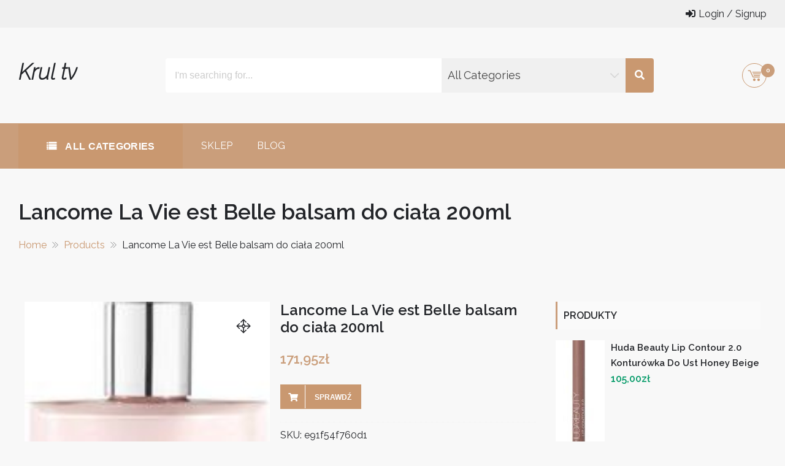

--- FILE ---
content_type: text/html; charset=UTF-8
request_url: https://krultv.pl/produkt/lancome-la-vie-est-belle-balsam-do-ciala-200ml/
body_size: 79473
content:
<!DOCTYPE html>
<html lang="pl-PL" itemscope="itemscope" itemtype="http://schema.org/WebPage" >
<head>
    <meta charset="UTF-8">
    <meta name="viewport" content="width=device-width, initial-scale=1, maximum-scale=1">
    <link rel="profile" href="http://gmpg.org/xfn/11">
    <link rel="pingback" href="https://krultv.pl/xmlrpc.php">
    <title>Lancome La Vie est Belle balsam do ciała 200ml &#8211; Krul tv</title>
<meta name='robots' content='max-image-preview:large' />
<link rel='dns-prefetch' href='//fonts.googleapis.com' />
<link rel="alternate" type="application/rss+xml" title="Krul tv &raquo; Kanał z wpisami" href="https://krultv.pl/feed/" />
<link rel="alternate" type="application/rss+xml" title="Krul tv &raquo; Kanał z komentarzami" href="https://krultv.pl/comments/feed/" />
<link rel="alternate" type="application/rss+xml" title="Krul tv &raquo; Lancome La Vie est Belle balsam do ciała 200ml Kanał z komentarzami" href="https://krultv.pl/produkt/lancome-la-vie-est-belle-balsam-do-ciala-200ml/feed/" />
<link rel="alternate" title="oEmbed (JSON)" type="application/json+oembed" href="https://krultv.pl/wp-json/oembed/1.0/embed?url=https%3A%2F%2Fkrultv.pl%2Fprodukt%2Flancome-la-vie-est-belle-balsam-do-ciala-200ml%2F" />
<link rel="alternate" title="oEmbed (XML)" type="text/xml+oembed" href="https://krultv.pl/wp-json/oembed/1.0/embed?url=https%3A%2F%2Fkrultv.pl%2Fprodukt%2Flancome-la-vie-est-belle-balsam-do-ciala-200ml%2F&#038;format=xml" />
<style id='wp-img-auto-sizes-contain-inline-css' type='text/css'>
img:is([sizes=auto i],[sizes^="auto," i]){contain-intrinsic-size:3000px 1500px}
/*# sourceURL=wp-img-auto-sizes-contain-inline-css */
</style>
<style id='wp-emoji-styles-inline-css' type='text/css'>

	img.wp-smiley, img.emoji {
		display: inline !important;
		border: none !important;
		box-shadow: none !important;
		height: 1em !important;
		width: 1em !important;
		margin: 0 0.07em !important;
		vertical-align: -0.1em !important;
		background: none !important;
		padding: 0 !important;
	}
/*# sourceURL=wp-emoji-styles-inline-css */
</style>
<style id='wp-block-library-inline-css' type='text/css'>
:root{--wp-block-synced-color:#7a00df;--wp-block-synced-color--rgb:122,0,223;--wp-bound-block-color:var(--wp-block-synced-color);--wp-editor-canvas-background:#ddd;--wp-admin-theme-color:#007cba;--wp-admin-theme-color--rgb:0,124,186;--wp-admin-theme-color-darker-10:#006ba1;--wp-admin-theme-color-darker-10--rgb:0,107,160.5;--wp-admin-theme-color-darker-20:#005a87;--wp-admin-theme-color-darker-20--rgb:0,90,135;--wp-admin-border-width-focus:2px}@media (min-resolution:192dpi){:root{--wp-admin-border-width-focus:1.5px}}.wp-element-button{cursor:pointer}:root .has-very-light-gray-background-color{background-color:#eee}:root .has-very-dark-gray-background-color{background-color:#313131}:root .has-very-light-gray-color{color:#eee}:root .has-very-dark-gray-color{color:#313131}:root .has-vivid-green-cyan-to-vivid-cyan-blue-gradient-background{background:linear-gradient(135deg,#00d084,#0693e3)}:root .has-purple-crush-gradient-background{background:linear-gradient(135deg,#34e2e4,#4721fb 50%,#ab1dfe)}:root .has-hazy-dawn-gradient-background{background:linear-gradient(135deg,#faaca8,#dad0ec)}:root .has-subdued-olive-gradient-background{background:linear-gradient(135deg,#fafae1,#67a671)}:root .has-atomic-cream-gradient-background{background:linear-gradient(135deg,#fdd79a,#004a59)}:root .has-nightshade-gradient-background{background:linear-gradient(135deg,#330968,#31cdcf)}:root .has-midnight-gradient-background{background:linear-gradient(135deg,#020381,#2874fc)}:root{--wp--preset--font-size--normal:16px;--wp--preset--font-size--huge:42px}.has-regular-font-size{font-size:1em}.has-larger-font-size{font-size:2.625em}.has-normal-font-size{font-size:var(--wp--preset--font-size--normal)}.has-huge-font-size{font-size:var(--wp--preset--font-size--huge)}.has-text-align-center{text-align:center}.has-text-align-left{text-align:left}.has-text-align-right{text-align:right}.has-fit-text{white-space:nowrap!important}#end-resizable-editor-section{display:none}.aligncenter{clear:both}.items-justified-left{justify-content:flex-start}.items-justified-center{justify-content:center}.items-justified-right{justify-content:flex-end}.items-justified-space-between{justify-content:space-between}.screen-reader-text{border:0;clip-path:inset(50%);height:1px;margin:-1px;overflow:hidden;padding:0;position:absolute;width:1px;word-wrap:normal!important}.screen-reader-text:focus{background-color:#ddd;clip-path:none;color:#444;display:block;font-size:1em;height:auto;left:5px;line-height:normal;padding:15px 23px 14px;text-decoration:none;top:5px;width:auto;z-index:100000}html :where(.has-border-color){border-style:solid}html :where([style*=border-top-color]){border-top-style:solid}html :where([style*=border-right-color]){border-right-style:solid}html :where([style*=border-bottom-color]){border-bottom-style:solid}html :where([style*=border-left-color]){border-left-style:solid}html :where([style*=border-width]){border-style:solid}html :where([style*=border-top-width]){border-top-style:solid}html :where([style*=border-right-width]){border-right-style:solid}html :where([style*=border-bottom-width]){border-bottom-style:solid}html :where([style*=border-left-width]){border-left-style:solid}html :where(img[class*=wp-image-]){height:auto;max-width:100%}:where(figure){margin:0 0 1em}html :where(.is-position-sticky){--wp-admin--admin-bar--position-offset:var(--wp-admin--admin-bar--height,0px)}@media screen and (max-width:600px){html :where(.is-position-sticky){--wp-admin--admin-bar--position-offset:0px}}

/*# sourceURL=wp-block-library-inline-css */
</style><style id='global-styles-inline-css' type='text/css'>
:root{--wp--preset--aspect-ratio--square: 1;--wp--preset--aspect-ratio--4-3: 4/3;--wp--preset--aspect-ratio--3-4: 3/4;--wp--preset--aspect-ratio--3-2: 3/2;--wp--preset--aspect-ratio--2-3: 2/3;--wp--preset--aspect-ratio--16-9: 16/9;--wp--preset--aspect-ratio--9-16: 9/16;--wp--preset--color--black: #000000;--wp--preset--color--cyan-bluish-gray: #abb8c3;--wp--preset--color--white: #ffffff;--wp--preset--color--pale-pink: #f78da7;--wp--preset--color--vivid-red: #cf2e2e;--wp--preset--color--luminous-vivid-orange: #ff6900;--wp--preset--color--luminous-vivid-amber: #fcb900;--wp--preset--color--light-green-cyan: #7bdcb5;--wp--preset--color--vivid-green-cyan: #00d084;--wp--preset--color--pale-cyan-blue: #8ed1fc;--wp--preset--color--vivid-cyan-blue: #0693e3;--wp--preset--color--vivid-purple: #9b51e0;--wp--preset--gradient--vivid-cyan-blue-to-vivid-purple: linear-gradient(135deg,rgb(6,147,227) 0%,rgb(155,81,224) 100%);--wp--preset--gradient--light-green-cyan-to-vivid-green-cyan: linear-gradient(135deg,rgb(122,220,180) 0%,rgb(0,208,130) 100%);--wp--preset--gradient--luminous-vivid-amber-to-luminous-vivid-orange: linear-gradient(135deg,rgb(252,185,0) 0%,rgb(255,105,0) 100%);--wp--preset--gradient--luminous-vivid-orange-to-vivid-red: linear-gradient(135deg,rgb(255,105,0) 0%,rgb(207,46,46) 100%);--wp--preset--gradient--very-light-gray-to-cyan-bluish-gray: linear-gradient(135deg,rgb(238,238,238) 0%,rgb(169,184,195) 100%);--wp--preset--gradient--cool-to-warm-spectrum: linear-gradient(135deg,rgb(74,234,220) 0%,rgb(151,120,209) 20%,rgb(207,42,186) 40%,rgb(238,44,130) 60%,rgb(251,105,98) 80%,rgb(254,248,76) 100%);--wp--preset--gradient--blush-light-purple: linear-gradient(135deg,rgb(255,206,236) 0%,rgb(152,150,240) 100%);--wp--preset--gradient--blush-bordeaux: linear-gradient(135deg,rgb(254,205,165) 0%,rgb(254,45,45) 50%,rgb(107,0,62) 100%);--wp--preset--gradient--luminous-dusk: linear-gradient(135deg,rgb(255,203,112) 0%,rgb(199,81,192) 50%,rgb(65,88,208) 100%);--wp--preset--gradient--pale-ocean: linear-gradient(135deg,rgb(255,245,203) 0%,rgb(182,227,212) 50%,rgb(51,167,181) 100%);--wp--preset--gradient--electric-grass: linear-gradient(135deg,rgb(202,248,128) 0%,rgb(113,206,126) 100%);--wp--preset--gradient--midnight: linear-gradient(135deg,rgb(2,3,129) 0%,rgb(40,116,252) 100%);--wp--preset--font-size--small: 13px;--wp--preset--font-size--medium: 20px;--wp--preset--font-size--large: 36px;--wp--preset--font-size--x-large: 42px;--wp--preset--spacing--20: 0.44rem;--wp--preset--spacing--30: 0.67rem;--wp--preset--spacing--40: 1rem;--wp--preset--spacing--50: 1.5rem;--wp--preset--spacing--60: 2.25rem;--wp--preset--spacing--70: 3.38rem;--wp--preset--spacing--80: 5.06rem;--wp--preset--shadow--natural: 6px 6px 9px rgba(0, 0, 0, 0.2);--wp--preset--shadow--deep: 12px 12px 50px rgba(0, 0, 0, 0.4);--wp--preset--shadow--sharp: 6px 6px 0px rgba(0, 0, 0, 0.2);--wp--preset--shadow--outlined: 6px 6px 0px -3px rgb(255, 255, 255), 6px 6px rgb(0, 0, 0);--wp--preset--shadow--crisp: 6px 6px 0px rgb(0, 0, 0);}:where(.is-layout-flex){gap: 0.5em;}:where(.is-layout-grid){gap: 0.5em;}body .is-layout-flex{display: flex;}.is-layout-flex{flex-wrap: wrap;align-items: center;}.is-layout-flex > :is(*, div){margin: 0;}body .is-layout-grid{display: grid;}.is-layout-grid > :is(*, div){margin: 0;}:where(.wp-block-columns.is-layout-flex){gap: 2em;}:where(.wp-block-columns.is-layout-grid){gap: 2em;}:where(.wp-block-post-template.is-layout-flex){gap: 1.25em;}:where(.wp-block-post-template.is-layout-grid){gap: 1.25em;}.has-black-color{color: var(--wp--preset--color--black) !important;}.has-cyan-bluish-gray-color{color: var(--wp--preset--color--cyan-bluish-gray) !important;}.has-white-color{color: var(--wp--preset--color--white) !important;}.has-pale-pink-color{color: var(--wp--preset--color--pale-pink) !important;}.has-vivid-red-color{color: var(--wp--preset--color--vivid-red) !important;}.has-luminous-vivid-orange-color{color: var(--wp--preset--color--luminous-vivid-orange) !important;}.has-luminous-vivid-amber-color{color: var(--wp--preset--color--luminous-vivid-amber) !important;}.has-light-green-cyan-color{color: var(--wp--preset--color--light-green-cyan) !important;}.has-vivid-green-cyan-color{color: var(--wp--preset--color--vivid-green-cyan) !important;}.has-pale-cyan-blue-color{color: var(--wp--preset--color--pale-cyan-blue) !important;}.has-vivid-cyan-blue-color{color: var(--wp--preset--color--vivid-cyan-blue) !important;}.has-vivid-purple-color{color: var(--wp--preset--color--vivid-purple) !important;}.has-black-background-color{background-color: var(--wp--preset--color--black) !important;}.has-cyan-bluish-gray-background-color{background-color: var(--wp--preset--color--cyan-bluish-gray) !important;}.has-white-background-color{background-color: var(--wp--preset--color--white) !important;}.has-pale-pink-background-color{background-color: var(--wp--preset--color--pale-pink) !important;}.has-vivid-red-background-color{background-color: var(--wp--preset--color--vivid-red) !important;}.has-luminous-vivid-orange-background-color{background-color: var(--wp--preset--color--luminous-vivid-orange) !important;}.has-luminous-vivid-amber-background-color{background-color: var(--wp--preset--color--luminous-vivid-amber) !important;}.has-light-green-cyan-background-color{background-color: var(--wp--preset--color--light-green-cyan) !important;}.has-vivid-green-cyan-background-color{background-color: var(--wp--preset--color--vivid-green-cyan) !important;}.has-pale-cyan-blue-background-color{background-color: var(--wp--preset--color--pale-cyan-blue) !important;}.has-vivid-cyan-blue-background-color{background-color: var(--wp--preset--color--vivid-cyan-blue) !important;}.has-vivid-purple-background-color{background-color: var(--wp--preset--color--vivid-purple) !important;}.has-black-border-color{border-color: var(--wp--preset--color--black) !important;}.has-cyan-bluish-gray-border-color{border-color: var(--wp--preset--color--cyan-bluish-gray) !important;}.has-white-border-color{border-color: var(--wp--preset--color--white) !important;}.has-pale-pink-border-color{border-color: var(--wp--preset--color--pale-pink) !important;}.has-vivid-red-border-color{border-color: var(--wp--preset--color--vivid-red) !important;}.has-luminous-vivid-orange-border-color{border-color: var(--wp--preset--color--luminous-vivid-orange) !important;}.has-luminous-vivid-amber-border-color{border-color: var(--wp--preset--color--luminous-vivid-amber) !important;}.has-light-green-cyan-border-color{border-color: var(--wp--preset--color--light-green-cyan) !important;}.has-vivid-green-cyan-border-color{border-color: var(--wp--preset--color--vivid-green-cyan) !important;}.has-pale-cyan-blue-border-color{border-color: var(--wp--preset--color--pale-cyan-blue) !important;}.has-vivid-cyan-blue-border-color{border-color: var(--wp--preset--color--vivid-cyan-blue) !important;}.has-vivid-purple-border-color{border-color: var(--wp--preset--color--vivid-purple) !important;}.has-vivid-cyan-blue-to-vivid-purple-gradient-background{background: var(--wp--preset--gradient--vivid-cyan-blue-to-vivid-purple) !important;}.has-light-green-cyan-to-vivid-green-cyan-gradient-background{background: var(--wp--preset--gradient--light-green-cyan-to-vivid-green-cyan) !important;}.has-luminous-vivid-amber-to-luminous-vivid-orange-gradient-background{background: var(--wp--preset--gradient--luminous-vivid-amber-to-luminous-vivid-orange) !important;}.has-luminous-vivid-orange-to-vivid-red-gradient-background{background: var(--wp--preset--gradient--luminous-vivid-orange-to-vivid-red) !important;}.has-very-light-gray-to-cyan-bluish-gray-gradient-background{background: var(--wp--preset--gradient--very-light-gray-to-cyan-bluish-gray) !important;}.has-cool-to-warm-spectrum-gradient-background{background: var(--wp--preset--gradient--cool-to-warm-spectrum) !important;}.has-blush-light-purple-gradient-background{background: var(--wp--preset--gradient--blush-light-purple) !important;}.has-blush-bordeaux-gradient-background{background: var(--wp--preset--gradient--blush-bordeaux) !important;}.has-luminous-dusk-gradient-background{background: var(--wp--preset--gradient--luminous-dusk) !important;}.has-pale-ocean-gradient-background{background: var(--wp--preset--gradient--pale-ocean) !important;}.has-electric-grass-gradient-background{background: var(--wp--preset--gradient--electric-grass) !important;}.has-midnight-gradient-background{background: var(--wp--preset--gradient--midnight) !important;}.has-small-font-size{font-size: var(--wp--preset--font-size--small) !important;}.has-medium-font-size{font-size: var(--wp--preset--font-size--medium) !important;}.has-large-font-size{font-size: var(--wp--preset--font-size--large) !important;}.has-x-large-font-size{font-size: var(--wp--preset--font-size--x-large) !important;}
/*# sourceURL=global-styles-inline-css */
</style>

<style id='classic-theme-styles-inline-css' type='text/css'>
/*! This file is auto-generated */
.wp-block-button__link{color:#fff;background-color:#32373c;border-radius:9999px;box-shadow:none;text-decoration:none;padding:calc(.667em + 2px) calc(1.333em + 2px);font-size:1.125em}.wp-block-file__button{background:#32373c;color:#fff;text-decoration:none}
/*# sourceURL=/wp-includes/css/classic-themes.min.css */
</style>
<link rel='stylesheet' id='photoswipe-css' href='https://krultv.pl/wp-content/plugins/woocommerce/assets/css/photoswipe/photoswipe.min.css?ver=6.4.1' type='text/css' media='all' />
<link rel='stylesheet' id='photoswipe-default-skin-css' href='https://krultv.pl/wp-content/plugins/woocommerce/assets/css/photoswipe/default-skin/default-skin.min.css?ver=6.4.1' type='text/css' media='all' />
<link rel='stylesheet' id='woocommerce-layout-css' href='https://krultv.pl/wp-content/plugins/woocommerce/assets/css/woocommerce-layout.css?ver=6.4.1' type='text/css' media='all' />
<link rel='stylesheet' id='woocommerce-smallscreen-css' href='https://krultv.pl/wp-content/plugins/woocommerce/assets/css/woocommerce-smallscreen.css?ver=6.4.1' type='text/css' media='only screen and (max-width: 768px)' />
<link rel='stylesheet' id='woocommerce-general-css' href='https://krultv.pl/wp-content/plugins/woocommerce/assets/css/woocommerce.css?ver=6.4.1' type='text/css' media='all' />
<style id='woocommerce-inline-inline-css' type='text/css'>
.woocommerce form .form-row .required { visibility: visible; }
/*# sourceURL=woocommerce-inline-inline-css */
</style>
<link rel='stylesheet' id='sparklestore-google-fonts-css' href='//fonts.googleapis.com/css?family=Lato%3A300%2C400%2C700%7COpen+Sans%3A300%2C700%2C600%2C800%2C400%7CLato%3A300%2C700%2C600%2C800%2C400%7CPoppins%3A400%2C300%2C500%2C600%2C700&#038;ver=6.9' type='text/css' media='all' />
<link rel='stylesheet' id='fontawesome5-css' href='https://krultv.pl/wp-content/themes/sparklestore/assets/library/fontawesome/css/all.min.css?ver=6.9' type='text/css' media='all' />
<link rel='stylesheet' id='icofont-css' href='https://krultv.pl/wp-content/themes/sparklestore/assets/css/icofont.css?ver=6.9' type='text/css' media='all' />
<link rel='stylesheet' id='chosen-css' href='https://krultv.pl/wp-content/themes/sparklestore//assets/library/chosen/chosen.min.css?ver=6.9' type='text/css' media='all' />
<link rel='stylesheet' id='flexslider-css' href='https://krultv.pl/wp-content/themes/sparklestore/assets/library/flexslider/css/flexslider.css?ver=6.9' type='text/css' media='all' />
<link rel='stylesheet' id='lightslider-css' href='https://krultv.pl/wp-content/themes/sparklestore/assets/library/lightslider/css/lightslider.css?ver=6.9' type='text/css' media='all' />
<link rel='stylesheet' id='sparklestore-bg-color-css' href='https://krultv.pl/wp-content/themes/sparklestore/assets/css/bg-color.css?ver=6.9' type='text/css' media='all' />
<link rel='stylesheet' id='sparklestore-font-color-css' href='https://krultv.pl/wp-content/themes/sparklestore/assets/css/font-color.css?ver=6.9' type='text/css' media='all' />
<link rel='stylesheet' id='sparklestore-border-color-css' href='https://krultv.pl/wp-content/themes/sparklestore/assets/css/border-color.css?ver=6.9' type='text/css' media='all' />
<link rel='stylesheet' id='sparklethemes-mobile-menu-css' href='https://krultv.pl/wp-content/themes/sparklestore/sparklethemes/mobile-menu/mobile-menu.css?ver=1' type='text/css' media='all' />
<link rel='stylesheet' id='sparkle-mart-google-font-css' href='https://fonts.googleapis.com/css?family=Open%2BSans%3A300%2C300i%2C400%2C400i%2C600%2C600i%2C700%2C700i%2C800%2C800i%7CRaleway%3A100%2C200%2C200i%2C300%2C400%2C500%2C600%2C700%2C800&#038;subset=latin%2Clatin-ext' type='text/css' media='all' />
<link rel='stylesheet' id='sparklestore-parent-style-css' href='https://krultv.pl/wp-content/themes/sparklestore//style.css?ver=1.0.3' type='text/css' media='all' />
<link rel='stylesheet' id='sparkle-mart-style-css' href='https://krultv.pl/wp-content/themes/sparkle-mart/style.css?ver=1.0.3' type='text/css' media='all' />
<style id='sparkle-mart-style-inline-css' type='text/css'>

            .wc-block-grid__product-add-to-cart .add_to_cart_button,
            .wc-block-grid__product-add-to-cart .add_to_cart_button::before,
            
            .site-cart-items-wrap .count,
            .chosen-container .chosen-results li.result-selected,
            .chosen-container .chosen-results li.highlighted,
            .block-nav-category .view-all-category a,
            .posts-tag ul li,
            .woocommerce div.product .woocommerce-tabs ul.tabs li,
            .store_products_items_info .products_item_info,
            .flex-control-nav > li > a:hover::before, .flex-control-nav > li > a.flex-active::before,
            .header-nav,
            .btn-primary,
            .scrollup,
            .social ul li a,
            .blocktitle,
            .appzend-buttons-wrapper .products_item_info a,
            .blocktitlewrap .SparkleStoreAction>div:hover:before,
            .layout_two .sparkletabs,
            #respond .form-submit input#submit, a.button, button, input[type='submit']{
                background-color: #ca9e7b;

            }

            .wc-block-grid__product-add-to-cart .add_to_cart_button,

            .cross-sells h2, .cart_totals h2, .up-sells > h2, .related > h2, .woocommerce-billing-fields h3, .woocommerce-shipping-fields h3, .woocommerce-additional-fields h3, #order_review_heading, .woocommerce-order-details h2, .woocommerce-column--billing-address h2, .woocommerce-column--shipping-address h2, .woocommerce-Address-title h3, .woocommerce-MyAccount-content h3, .wishlist-title h2, .comments-area h2.comments-title, .woocommerce-Reviews h2.woocommerce-Reviews-title, .woocommerce-Reviews #review_form_wrapper .comment-reply-title, .woocommerce-account .woocommerce h2, .woocommerce-customer-details h2.woocommerce-column__title, .widget .widget-title,

            .woocommerce div.product .woocommerce-tabs ul.tabs::before,
            .woocommerce div.product .woocommerce-tabs .panel,
            .woocommerce div.product .woocommerce-tabs ul.tabs li,
            .btn-primary,
            .social ul li a{
                border-color: #ca9e7b;
            }

            .wc-block-grid__product-add-to-cart .add_to_cart_button:hover,

            .woocommerce ul.products li.product .price ins, .store_products_item_details .price ins, .woocommerce div.product p.price ins, .woocommerce div.product span.price ins,
            .woocommerce ul.products li.product .price, .store_products_item_details .price, .woocommerce div.product p.price, .woocommerce div.product span.price,
            .blocktitlewrap .SparkleStoreAction>div,
            .top-header-inner .social ul li a:hover{
                color: #ca9e7b;
            }

            .woocommerce .widget_shopping_cart .cart_list li a.remove:hover, .woocommerce.widget_shopping_cart .cart_list li a.remove:hover,
            .widget .woocommerce-mini-cart__buttons a.checkout:last-child,
            .widget_search .search-submit,
            .block-search .btn-submit,
            .box-header-nav .main-menu .page_item.current_page_item > a, .box-header-nav .main-menu .page_item:hover > a, .box-header-nav .main-menu > .menu-item.current-menu-item > a, .box-header-nav .main-menu > .menu-item:hover > a,
            .box-header-nav .main-menu > .menu-item.focus > a,
            .widget_product_search button,
            .block-nav-category .block-title,
            .block-nav-category .vertical-menu .page_item.current_page_item > a, .block-nav-category .vertical-menu li:hover > a,.block-nav-category .vertical-menu li>a.focus-visible, .block-nav-category .view-all-category a:hover,.block-nav-category .view-all-category a.focus-visible,
            .lSAction .lSPrev, .lSAction .lSNext,
            .woocommerce a.added_to_cart::before, .woocommerce a.product_type_simple::before, .woocommerce a.button.add_to_cart_button::before, .woocommerce a.button.product_type_grouped::before, .woocommerce a.button.product_type_external::before, .woocommerce a.button.product_type_variable::before,
            .woocommerce a.added_to_cart, .woocommerce a.product_type_simple, .woocommerce a.button.add_to_cart_button, .woocommerce a.button.product_type_grouped, .woocommerce a.button.product_type_external, .woocommerce a.button.product_type_variable,

            .box-header-nav .main-menu .children > .page_item:hover > a, .box-header-nav .main-menu .sub-menu > .menu-item:hover > a,
            .box-header-nav .main-menu .children > .page_item.focus > a, .box-header-nav .main-menu .sub-menu > .menu-item.focus > a,
            .woocommerce #respond input#submit, .woocommerce a.button, .woocommerce button.button, .woocommerce input.button,
            .woocommerce nav.woocommerce-pagination ul li a:focus, .woocommerce nav.woocommerce-pagination ul li a:hover, .woocommerce nav.woocommerce-pagination ul li span.current,
            .single-product div.product .entry-summary .single_add_to_cart_button::before,
            .single-product div.product .entry-summary .single_add_to_cart_button,
            .layout_one .sparkletabs .sparkletablinks > li:hover a, .layout_one .sparkletabs .sparkletablinks > li.active a,
            .layout_one .sparkletabs .sparkletablinks > li:hover a, .layout_one .sparkletabs .sparkletablinks > li.active a,
            .store_products_items_info .yith-wcwl-add-button a.add_to_wishlist span, .store_products_items_info .sparkle-tooltip-label,
            .woocommerce a.remove:hover,
            .menu-modal .sparkle-tabs button.active,
            .woocommerce #respond input#submit.alt, .woocommerce a.button.alt, .woocommerce button.button.alt, .woocommerce input.button.alt,
            .woocommerce-MyAccount-navigation ul li a,
            .woocommerce .widget_price_filter .price_slider_wrapper .ui-widget-content,
            .widget.yith-woocompare-widget .compare, 
            .widget.yith-woocompare-widget .clear-all,
            .articlesListing .article .metainfo div:after,
            .page-numbers,
            .posts-tag ul li:first-child,
            .posts-tag ul li:hover,
            .reply .comment-reply-link,
            .admin-bar .woocommerce-store-notice, p.demo_store,
            .search-wrapper{
                background-color: #c99870;
            }

            .woocommerce a.added_to_cart, .woocommerce a.product_type_simple, .woocommerce a.button.add_to_cart_button, .woocommerce a.button.product_type_grouped, .woocommerce a.button.product_type_external, .woocommerce a.button.product_type_variable,
            .woocommerce nav.woocommerce-pagination ul li,

            .woocommerce-MyAccount-navigation ul li a:hover,
            .footer-widgets .widget .widget-title::before,
            .woocommerce #respond input#submit, .woocommerce a.button, .woocommerce button.button, .woocommerce input.button,
            .single-product div.product .entry-summary .single_add_to_cart_button,
            .layout_one .sparkletabs .sparkletablinks > li:hover a, .layout_one .sparkletabs .sparkletablinks > li.active a,
            .layout_one .sparkletabs .sparkletablinks > li:hover a, .layout_one .sparkletabs .sparkletablinks > li.active a,
            .woocommerce-message, .woocommerce-info,
            .btn-primary:hover,
            .widget.yith-woocompare-widget .compare, 
            .widget.yith-woocompare-widget .clear-all,
            .widget.yith-woocompare-widget .compare:hover, 
            .widget.yith-woocompare-widget .clear-all:hover,
            .page-numbers,
            .page-numbers:hover,
            .woocommerce #respond input#submit:hover{
                border-color: #c99870;
            }

            .store_products_items_info .yith-wcwl-add-button a.add_to_wishlist span::before, .store_products_items_info .sparkle-tooltip-label::before{
                border-left-color: #c99870;
            }

            .woocommerce a.added_to_cart:hover, .woocommerce a.product_type_simple:hover, .woocommerce a.button.add_to_cart_button:hover, .woocommerce a.button.product_type_grouped:hover, .woocommerce a.button.product_type_external:hover, .woocommerce a.button.product_type_variable:hover,

            .footer-widgets .widget_top_rated_products .product_list_widget .product-title:hover, .footer-widgets .widget a:hover, .footer-widgets .widget a:hover::before, .footer-widgets .widget li:hover::before,
            .woocommerce #respond input#submit:hover, .woocommerce a.button:hover, .woocommerce button.button:hover, .woocommerce input.button:hover,
            .woocommerce nav.woocommerce-pagination ul li .page-numbers,
            .breadcrumbs .trail-items li a,
            .woocommerce-MyAccount-navigation ul li:hover::before,
            .woocommerce-MyAccount-navigation ul li a:hover,
            .sub-footer-inner .coppyright a,
            .woocommerce-MyAccount-content a,
            .woocommerce .product_list_widget .woocommerce-Price-amount,
            .single-product div.product .entry-summary .single_add_to_cart_button:hover,
            .woocommerce-message::before, .woocommerce-info::before,
            a:hover, a:focus, a:active,
            .layout_two .sparkletabs .sparkletablinks > li a:hover, 
            .layout_two .sparkletabs .sparkletablinks > li.active a,
            .widget.yith-woocompare-widget .compare:hover, 
            .widget.yith-woocompare-widget .clear-all:hover,
            .page-numbers.current,
            .site-cart-items-wrap,
            .page-numbers:hover,
            #cancel-comment-reply-link,
            #cancel-comment-reply-link:before,
            .single-product div.product .entry-summary a.compare:hover,
            .services_item .services_icon,
            .woocommerce #respond input#submit.alt:hover, 
            .woocommerce a.button.alt:hover, 
            .woocommerce button.button.alt:hover, 
            .woocommerce input.button.alt:hover{
                color: #c99870;
            }
            
            .woocommerce a.remove:hover,
            .woocommerce a.remove{
                color: #c99870 !important;
            }
        
            .footer.footer{
                background-color: #797979;

            }

            .footer.footer,
            footer.footer ul li, footer.footer ul li:before, .woocommerce footer.footer ul.cart_list li a, .woocommerce footer.footer ul.product_list_widget li a, .woocommerce-page footer.footer ul.cart_list li a, .woocommerce-page footer.footer ul.product_list_widget li a, footer.footer .widget_top_rated_products .product_list_widget .product-title,
            footer.footer .footer-bottom ul li a:hover, .footer-bottom a:hover{
                color: #ffffff;

            }

		.woocommerce ul.products li.product .price del, .store_products_item_details .price del, .woocommerce div.product p.price del, .woocommerce div.product span.price del{
			color: #ca9e7b;
		}
		
            .single-product div.product .entry-summary .flash .store_sale_label,
            .store_products_item .flash > .store_sale_label{
                background-color: #ca9e7b;
            }
            .single-product div.product .entry-summary .flash .on_sale,
            .woocommerce ul.products li.product .on_sale, .store_products_item_body .flash .on_sale{
                background-color: rgba(202,158,123,0.8);
            }
        
/*# sourceURL=sparkle-mart-style-inline-css */
</style>
<link rel='stylesheet' id='sparklestore-style-responsive-css' href='https://krultv.pl/wp-content/themes/sparklestore/assets/css/responsive.css?ver=6.9' type='text/css' media='all' />
<script type="text/javascript" src="https://krultv.pl/wp-includes/js/jquery/jquery.min.js?ver=3.7.1" id="jquery-core-js"></script>
<script type="text/javascript" src="https://krultv.pl/wp-includes/js/jquery/jquery-migrate.min.js?ver=3.4.1" id="jquery-migrate-js"></script>
<script type="text/javascript" src="https://krultv.pl/wp-content/themes/sparklestore//assets/library/chosen/chosen.jquery.min.js?ver=1" id="chosen-jquery-js"></script>
<script type="text/javascript" src="https://krultv.pl/wp-content/themes/sparklestore/sparklethemes/mobile-menu/navigation.js?ver=1" id="sparkletheme-navigation-js"></script>
<link rel="https://api.w.org/" href="https://krultv.pl/wp-json/" /><link rel="alternate" title="JSON" type="application/json" href="https://krultv.pl/wp-json/wp/v2/product/11881" /><link rel="EditURI" type="application/rsd+xml" title="RSD" href="https://krultv.pl/xmlrpc.php?rsd" />
<meta name="generator" content="WordPress 6.9" />
<meta name="generator" content="WooCommerce 6.4.1" />
<link rel="canonical" href="https://krultv.pl/produkt/lancome-la-vie-est-belle-balsam-do-ciala-200ml/" />
<link rel='shortlink' href='https://krultv.pl/?p=11881' />
	<noscript><style>.woocommerce-product-gallery{ opacity: 1 !important; }</style></noscript>
	</head>

<body class="wp-singular product-template-default single single-product postid-11881 wp-embed-responsive wp-theme-sparklestore wp-child-theme-sparkle-mart theme-sparklestore woocommerce woocommerce-page woocommerce-no-js rightsidebar fulllayout">

    
    <div id="page" class="site">

    		<a class="skip-link screen-reader-text" href="#site-content">Skip to content</a>
				<header id="masthead" class="site-header" itemscope="itemscope" itemtype="http://schema.org/WPHeader" role="banner">		
			<div class="header-container">
				
			<div class="header-top">
		        <div class="container">
		        	<div class="top-header-inner">
			            <div class="top-bar-menu left">
			            	            <ul class="sparklestore_quick_contact">
                            </ul>
        			            </div>

			            <div class="top-bar-menu right">
			            	
        <ul class="sparklestore_ecommerce_items">
            
            
                <li>
                    <a href="https://krultv.pl/moje-konto/"><i class="fas fa-sign-in-alt"></i><span class="name-text">Login / Signup</span></a>
                </li>

            
        </ul>
    			            </div>
			        </div>
		        </div>
		    </div>

		
		<div class="mainheader mobile-only">
			<div class="container">
				<div class="header-middle-inner">
					<button class="toggle nav-toggle mobile-nav-toggle" data-toggle-target=".header-mobile-menu"  data-toggle-body-class="showing-menu-modal" aria-expanded="false" data-set-focus=".close-nav-toggle">
                <span class="toggle-inner">
                    <span class="toggle-icon"><i class="fas fa-bars"></i></span>
                    <span class="toggle-text">Menu</span>
                </span>
            </button>
			        <div class="sparklelogo">
		              			              	<div class="site-branding">				              		
		              		<h1 class="site-title">
		              			<a href="https://krultv.pl/" rel="home">
		              				Krul tv		              			</a>
		              		</h1>
		              				              	</div>
			        </div><!-- End Header Logo --> 

			        <div class="rightheaderwrapend">
	    	          		    	          		<div id="site-header-cart" class="site-header-cart block-minicart sparkle-column">
								
        <div class="shopcart-dropdown block-cart-link">
           <a class="cart-contents" href="https://krultv.pl/koszyk/" title="View your shopping cart">
                <div class="site-cart-items-wrap">
                    <div class="cart-icon icofont-cart-alt"></div>
                    <span class="count">0</span>
                    <span class="item"><span class="woocommerce-Price-amount amount">0,00<span class="woocommerce-Price-currencySymbol">&#122;&#322;</span></span></span>
                </div>
            </a>
        </div> 
               
        					            <div class="shopcart-description">
									<div class="widget woocommerce widget_shopping_cart"><div class="widget_shopping_cart_content"></div></div>					            </div>
					        </div>
	    		         
			        </div>
			    </div>

			    <div class="rightheaderwrap">
		        	<div class="category-search-form">
		        	  	            <div class="block-search">
                <form role="product-search" method="get" action="https://krultv.pl/" class="form-search block-search advancesearch">
                                            <input type="hidden" name="post_type" value="product"/>
                        <input type="hidden" name="taxonomy" value="product_cat">
                        <div class="form-content search-box results-search">
                            <div class="inner">
                                <input autocomplete="off" type="text" class="input searchfield txt-livesearch" name="s" value="" placeholder="I&#039;m searching for...">
                            </div>
                        </div>
                        <div class="category">
                            <select  name='product_cat' id='475189920' class='category-search-option' tabindex="1">
	<option value='0'>All Categories</option>
	<option class="level-0" value="2-hydroxyethyl-methacrylate-hema">2- Hydroxyethyl Methacrylate (hema)</option>
	<option class="level-0" value="3ina">3Ina</option>
	<option class="level-0" value="3lab">3LAB</option>
	<option class="level-0" value="3mk">3MK</option>
	<option class="level-0" value="4au">4AU</option>
	<option class="level-0" value="4f">4F</option>
	<option class="level-0" value="4home">4Home</option>
	<option class="level-0" value="4life">4Life</option>
	<option class="level-0" value="686">686</option>
	<option class="level-0" value="a-derma">A-derma</option>
	<option class="level-0" value="aa">AA</option>
	<option class="level-0" value="aba-group">Aba Group</option>
	<option class="level-0" value="aba-group-rodzaj-pojedynczy-frez-pedicure-oraz-manicure-kolor-dominujacy-bialy-stan-nowy-typ-frez-pedicure-oraz-manicureow-ceramiczne-ksztalt-frez-pedicure-oraz-manicureow-stozek">Aba group- Rodzaj: pojedynczy Frez Pedicure oraz Manicure- Kolor dominujący: biały- Stan: Nowy- Typ Frez Pedicure oraz Manicureów: ceramiczne- Kształt Frez Pedicure oraz Manicureów: stożek</option>
	<option class="level-0" value="abacosun">Abacosun</option>
	<option class="level-0" value="abbott-biologicals-b-v">Abbott Biologicals B.V.</option>
	<option class="level-0" value="abercrombie-fitch">Abercrombie &amp; Fitch</option>
	<option class="level-0" value="aboca">Aboca</option>
	<option class="level-0" value="abril-et-nature">Abril Et Nature</option>
	<option class="level-0" value="aby-uzyskac-doskonale-efekty-siegaj-po-nia-kazdego-wieczoru">aby uzyskać doskonałe efekty. Sięgaj po nią każdego wieczoru</option>
	<option class="level-0" value="academie">Academie</option>
	<option class="level-0" value="acca-kappa">Acca Kappa</option>
	<option class="level-0" value="accentra">Accentra</option>
	<option class="level-0" value="acerin">Acerin</option>
	<option class="level-0" value="acnerose">Acnerose</option>
	<option class="level-0" value="acorelle">Acorelle</option>
	<option class="level-0" value="acqua-di-parma">Acqua di Parma</option>
	<option class="level-0" value="activ">Activ</option>
	<option class="level-0" value="activeshop">Activeshop</option>
	<option class="level-0" value="actyva">Actyva</option>
	<option class="level-0" value="acwell">Acwell</option>
	<option class="level-0" value="adamed-pharma">Adamed Pharma</option>
	<option class="level-0" value="aden-cosmetics">Aden Cosmetics</option>
	<option class="level-0" value="adex-cosmetics">Adex Cosmetics</option>
	<option class="level-0" value="adidas">Adidas</option>
	<option class="level-0" value="adorn">Adorn</option>
	<option class="level-0" value="adriatica">Adriatica</option>
	<option class="level-0" value="ads">ADS</option>
	<option class="level-0" value="aesop">Aesop</option>
	<option class="level-0" value="affect">Affect</option>
	<option class="level-0" value="aflofarm">Aflofarm</option>
	<option class="level-0" value="afnan">Afnan</option>
	<option class="level-0" value="agave">Agave</option>
	<option class="level-0" value="age-20s">Age 20&#8217;S</option>
	<option class="level-0" value="agrado">Agrado</option>
	<option class="level-0" value="ahava">Ahava</option>
	<option class="level-0" value="aigner">Aigner</option>
	<option class="level-0" value="air-jordan">Air Jordan</option>
	<option class="level-0" value="air-val">Air-Val</option>
	<option class="level-0" value="ajmal">Ajmal</option>
	<option class="level-0" value="akcesoria-dla-lalek">Akcesoria dla lalek</option>
	<option class="level-0" value="akcesoria-do-butelek">Akcesoria do butelek</option>
	<option class="level-0" value="akcesoria-do-butow">Akcesoria do butów</option>
	<option class="level-0" value="akcesoria-do-kapieli">Akcesoria do kąpieli</option>
	<option class="level-0" value="akcesoria-do-makijazu">Akcesoria do makijażu</option>
	<option class="level-0" value="akcesoria-do-manicure-i-pedicure">Akcesoria do manicure i pedicure</option>
	<option class="level-0" value="akcesoria-do-mebli-dzieciecych">Akcesoria do mebli dziecięcych</option>
	<option class="level-0" value="akcesoria-do-pielegnacji-i-stylizacji-wlosow">Akcesoria do pielęgnacji i stylizacji włosów</option>
	<option class="level-0" value="akcesoria-i-czesci-do-agd">Akcesoria i części do AGD</option>
	<option class="level-0" value="akcesoria-ochronne">Akcesoria ochronne</option>
	<option class="level-0" value="akcesoria-ortodontyczne">Akcesoria ortodontyczne</option>
	<option class="level-0" value="akumulatory-i-ladowarki-do-konsol-i-kontrolerow">Akumulatory i ładowarki do konsol i kontrolerów</option>
	<option class="level-0" value="al-rehab">Al-Rehab</option>
	<option class="level-0" value="alba-1913">Alba 1913</option>
	<option class="level-0" value="alcina">Alcina</option>
	<option class="level-0" value="alcon">Alcon</option>
	<option class="level-0" value="aleppo-soap-co">Aleppo Soap Co.</option>
	<option class="level-0" value="alessandro-international">Alessandro International</option>
	<option class="level-0" value="alexander-mcqueen">Alexander McQueen</option>
	<option class="level-0" value="alfaparf">Alfaparf</option>
	<option class="level-0" value="alfaparf-milano">Alfaparf Milano</option>
	<option class="level-0" value="alg-pharma">Alg Pharma</option>
	<option class="level-0" value="alilo">Alilo</option>
	<option class="level-0" value="alkemilla-eco-bio-cosmetic">Alkemilla Eco Bio Cosmetic</option>
	<option class="level-0" value="allegro-natura">Allegro Natura</option>
	<option class="level-0" value="allepaznokcie">Allepaznokcie</option>
	<option class="level-0" value="allpresan">Allpresan</option>
	<option class="level-0" value="allsaints">Allsaints</option>
	<option class="level-0" value="allwaves">Allwaves</option>
	<option class="level-0" value="alopexy">Alopexy</option>
	<option class="level-0" value="alpa">Alpa</option>
	<option class="level-0" value="alpine-pro">Alpine Pro</option>
	<option class="level-0" value="alpinus">Alpinus</option>
	<option class="level-0" value="alqvimia">Alqvimia</option>
	<option class="level-0" value="alter-ego">Alter Ego</option>
	<option class="level-0" value="alterna">Alterna</option>
	<option class="level-0" value="altruist">Altruist</option>
	<option class="level-0" value="alvarez-gomez">Alvarez Gomez</option>
	<option class="level-0" value="alverde">Alverde</option>
	<option class="level-0" value="alviana-naturkosmetik">Alviana Naturkosmetik</option>
	<option class="level-0" value="alvogen">Alvogen</option>
	<option class="level-0" value="alyssa-ashley">Alyssa Ashley</option>
	<option class="level-0" value="amara">Amara</option>
	<option class="level-0" value="amazing-cosmetics">Amazing Cosmetics</option>
	<option class="level-0" value="amber">Amber</option>
	<option class="level-0" value="ambition">AMBITION</option>
	<option class="level-0" value="american-crew">American Crew</option>
	<option class="level-0" value="american-tourister">American Tourister</option>
	<option class="level-0" value="aminokwasy-i-glutaminy">Aminokwasy i glutaminy</option>
	<option class="level-0" value="amouage">Amouage</option>
	<option class="level-0" value="anastasia-beverly-hills">Anastasia Beverly Hills</option>
	<option class="level-0" value="andmetics">Andmetics</option>
	<option class="level-0" value="andreia">Andreia</option>
	<option class="level-0" value="angel-schlesser">Angel Schlesser</option>
	<option class="level-0" value="angry-beards">Angry Beards</option>
	<option class="level-0" value="anione">Anione</option>
	<option class="level-0" value="anna-lotan">Anna Lotan</option>
	<option class="level-0" value="annabelle-minerals">Annabelle Minerals</option>
	<option class="level-0" value="annabis">Annabis</option>
	<option class="level-0" value="annayake">Annayake</option>
	<option class="level-0" value="anne-moller">Anne Moller</option>
	<option class="level-0" value="annemarie-boerlind">Annemarie Boerlind</option>
	<option class="level-0" value="anthony">Anthony</option>
	<option class="level-0" value="antipodes">Antipodes</option>
	<option class="level-0" value="antonio-banderas">Antonio Banderas</option>
	<option class="level-0" value="antonio-puig">Antonio Puig</option>
	<option class="level-0" value="antos">Antos</option>
	<option class="level-0" value="antyperspiranty-i-dezodoranty-damskie">Antyperspiranty i dezodoranty damskie</option>
	<option class="level-0" value="antyperspiranty-i-dezodoranty-meskie">Antyperspiranty i dezodoranty męskie</option>
	<option class="level-0" value="anwen">Anwen</option>
	<option class="level-0" value="apaszki-i-szaliki">Apaszki i szaliki</option>
	<option class="level-0" value="apis">Apis</option>
	<option class="level-0" value="apivita">Apivita</option>
	<option class="level-0" value="apple">Apple</option>
	<option class="level-0" value="apteczki-i-materialy-opatrunkowe">Apteczki i materiały opatrunkowe</option>
	<option class="level-0" value="aptel">Aptel</option>
	<option class="level-0" value="aquanova">Aquanova</option>
	<option class="level-0" value="aquolina">Aquolina</option>
	<option class="level-0" value="aram-natura">Aram Natura</option>
	<option class="level-0" value="aramis">Aramis</option>
	<option class="level-0" value="arcocere">Arcocere</option>
	<option class="level-0" value="ardell">Ardell</option>
	<option class="level-0" value="arena">Arena</option>
	<option class="level-0" value="argan">Argan</option>
	<option class="level-0" value="arganicare">Arganicare</option>
	<option class="level-0" value="arganmidas">Arganmidas</option>
	<option class="level-0" value="arganove">Arganove</option>
	<option class="level-0" value="ariana-grande">Ariana Grande</option>
	<option class="level-0" value="arkada">Arkada</option>
	<option class="level-0" value="armaf">Armaf</option>
	<option class="level-0" value="aromastick">Aromastick</option>
	<option class="level-0" value="aromatica">Aromatica</option>
	<option class="level-0" value="aronyx">Aronyx</option>
	<option class="level-0" value="arox">Arox</option>
	<option class="level-0" value="artdeco">Artdeco</option>
	<option class="level-0" value="artego">Artego</option>
	<option class="level-0" value="artemis">Artemis</option>
	<option class="level-0" value="artiste">Artiste</option>
	<option class="level-0" value="artsana">Artsana</option>
	<option class="level-0" value="artykuly-do-dezynfekcji">Artykuły do dezynfekcji</option>
	<option class="level-0" value="as-i-am">As I Am</option>
	<option class="level-0" value="asoa">Asoa</option>
	<option class="level-0" value="aspen-distribution">Aspen Distribution</option>
	<option class="level-0" value="asther">Asther</option>
	<option class="level-0" value="astra">Astra</option>
	<option class="level-0" value="astra-make-up">Astra Make-Up</option>
	<option class="level-0" value="astrid">Astrid</option>
	<option class="level-0" value="asus">ASUS</option>
	<option class="level-0" value="atemi">Atemi</option>
	<option class="level-0" value="atl">ATL</option>
	<option class="level-0" value="atlantic">Atlantic</option>
	<option class="level-0" value="atos">Atos</option>
	<option class="level-0" value="atrea">atrea</option>
	<option class="level-0" value="attitude">Attitude</option>
	<option class="level-0" value="auchan">Auchan</option>
	<option class="level-0" value="aura-herbals">Aura Herbals</option>
	<option class="level-0" value="auri">Auri</option>
	<option class="level-0" value="australian-bodycare">Australian Bodycare</option>
	<option class="level-0" value="australian-gold">Australian Gold</option>
	<option class="level-0" value="auta-i-inne-pojazdy-do-zabawy">Auta i inne pojazdy do zabawy</option>
	<option class="level-0" value="ava">Ava</option>
	<option class="level-0" value="aveda">Aveda</option>
	<option class="level-0" value="avene">Avene</option>
	<option class="level-0" value="avon">Avon</option>
	<option class="level-0" value="avril">Avril</option>
	<option class="level-0" value="axe">Axe</option>
	<option class="level-0" value="azzaro">Azzaro</option>
	<option class="level-0" value="b-box">b.box</option>
	<option class="level-0" value="b-u">B.U.</option>
	<option class="level-0" value="babaria">Babaria</option>
	<option class="level-0" value="babor">Babor</option>
	<option class="level-0" value="babskiefanaberie">Babskiefanaberie</option>
	<option class="level-0" value="babuszka-agafia">Babuszka Agafia</option>
	<option class="level-0" value="babyliss">BaByliss</option>
	<option class="level-0" value="badura">Badura</option>
	<option class="level-0" value="baija">Baija</option>
	<option class="level-0" value="bajo">Bajo</option>
	<option class="level-0" value="baldessarini">Baldessarini</option>
	<option class="level-0" value="balea">Balea</option>
	<option class="level-0" value="balenciaga">Balenciaga</option>
	<option class="level-0" value="balneokosmetyki">Balneokosmetyki</option>
	<option class="level-0" value="balsamique">Balsamique</option>
	<option class="level-0" value="balsamy-i-mleczka-do-ciala">Balsamy i mleczka do ciała</option>
	<option class="level-0" value="balsamy-i-zele-po-goleniu">Balsamy i żele po goleniu</option>
	<option class="level-0" value="bambaw">Bambaw</option>
	<option class="level-0" value="bambino">Bambino</option>
	<option class="level-0" value="bandi">Bandi</option>
	<option class="level-0" value="barbie">Barbie</option>
	<option class="level-0" value="bardzo-oddychajacego-materialu-z-technologia-smart-silicone-a-to-oznacza-niezrownany-i-dlugotrwaly-komfort">bardzo oddychającego materiału z technologią Smart Silicone™ – a to oznacza niezrównany i długotrwały komfort!</option>
	<option class="level-0" value="bareminerals">BareMinerals</option>
	<option class="level-0" value="barry-m">Barry M</option>
	<option class="level-0" value="bartpol">Bartpol</option>
	<option class="level-0" value="barwa">Barwa</option>
	<option class="level-0" value="basic">Basic</option>
	<option class="level-0" value="basiclab">BasicLab</option>
	<option class="level-0" value="bass-cosmetics">Bass Cosmetics</option>
	<option class="level-0" value="batiste">Batiste</option>
	<option class="level-0" value="bausch-health-poland">Bausch Health Poland</option>
	<option class="level-0" value="bayer">Bayer</option>
	<option class="level-0" value="bazy-pod-cienie">Bazy pod cienie</option>
	<option class="level-0" value="bazy-pod-makijaz">Bazy pod makijaż</option>
	<option class="level-0" value="bazylia">bazylia</option>
	<option class="level-0" value="bb-shop">Bb-Shop</option>
	<option class="level-0" value="be-hair">Be Hair</option>
	<option class="level-0" value="be-the-sky-girl">Be The Sky Girl</option>
	<option class="level-0" value="beard-monkey">Beard Monkey</option>
	<option class="level-0" value="beardburys">Beardburys</option>
	<option class="level-0" value="beaudiani">Beaudiani</option>
	<option class="level-0" value="beaute-marrakech">Beaute Marrakech</option>
	<option class="level-0" value="beaute-mediterranea">Beaute Mediterranea</option>
	<option class="level-0" value="beautifly">Beautifly</option>
	<option class="level-0" value="beauty">Beauty</option>
	<option class="level-0" value="beauty-bakerie">Beauty Bakerie</option>
	<option class="level-0" value="beauty-face">Beauty Face</option>
	<option class="level-0" value="beauty-formulas">Beauty Formulas</option>
	<option class="level-0" value="beauty-jar">Beauty Jar</option>
	<option class="level-0" value="beauty-limited">Beauty Limited</option>
	<option class="level-0" value="beauty-system">Beauty System</option>
	<option class="level-0" value="beauty-uk">Beauty UK</option>
	<option class="level-0" value="beauugreen">BeauuGreen</option>
	<option class="level-0" value="bebe-jou">Bebe Jou</option>
	<option class="level-0" value="bebevisa">Bebevisa</option>
	<option class="level-0" value="bebio-ewa-chodakowska">BeBio Ewa Chodakowska</option>
	<option class="level-0" value="becker">Becker</option>
	<option class="level-0" value="bedziemy-oczarowywac-swoje-otoczenie-nutami-pizma">będziemy oczarowywać swoje otoczenie nutami piżma</option>
	<option class="level-0" value="beliani">Beliani</option>
	<option class="level-0" value="bell">Bell</option>
	<option class="level-0" value="bella">Bella</option>
	<option class="level-0" value="belutti">Belutti</option>
	<option class="level-0" value="bema-cosmetici">Bema Cosmetici</option>
	<option class="level-0" value="benanna">Ben&amp;Anna</option>
	<option class="level-0" value="benecos">Benecos</option>
	<option class="level-0" value="bentley">Bentley</option>
	<option class="level-0" value="bentley-organic">Bentley Organic</option>
	<option class="level-0" value="benton">Benton</option>
	<option class="level-0" value="berani">Berani</option>
	<option class="level-0" value="bergamo">Bergamo</option>
	<option class="level-0" value="berlin-chemie">Berlin Chemie</option>
	<option class="level-0" value="besafe">BeSafe</option>
	<option class="level-0" value="beta">Beta</option>
	<option class="level-0" value="beter">Beter</option>
	<option class="level-0" value="betlewski">Betlewski</option>
	<option class="level-0" value="beurer">Beurer</option>
	<option class="level-0" value="beviro">Beviro</option>
	<option class="level-0" value="bewell-green">Bewell Green</option>
	<option class="level-0" value="beyonce">Beyonce</option>
	<option class="level-0" value="beyond">Beyond</option>
	<option class="level-0" value="beyu">BeYu</option>
	<option class="level-0" value="bi-es">Bi-Es</option>
	<option class="level-0" value="biala-perla">Biała Perła</option>
	<option class="level-0" value="bialy-jelen">Biały Jeleń</option>
	<option class="level-0" value="bic">BIC</option>
	<option class="level-0" value="bielenda">Bielenda</option>
	<option class="level-0" value="bielenda-professional">Bielenda Professional</option>
	<option class="level-0" value="bielizna-do-biegania">Bielizna do biegania</option>
	<option class="level-0" value="bieznie-treningowe">Bieżnie treningowe</option>
	<option class="level-0" value="big-men-certified">Big Men Certified</option>
	<option class="level-0" value="bingospa">BingoSpa</option>
	<option class="level-0" value="bio-marine">Bio Marine</option>
	<option class="level-0" value="bio-planet">Bio Planet</option>
	<option class="level-0" value="bio-life">Bio-Life</option>
	<option class="level-0" value="bio-oil">Bio-oil</option>
	<option class="level-0" value="bio2you">Bio2You</option>
	<option class="level-0" value="bioaqua">Bioaqua</option>
	<option class="level-0" value="biobotanic">Biobotanic</option>
	<option class="level-0" value="biochem">Biochem</option>
	<option class="level-0" value="biocodex">Biocodex</option>
	<option class="level-0" value="biocont">Biocont</option>
	<option class="level-0" value="biocosmetics">Biocosmetics</option>
	<option class="level-0" value="bioderma">Bioderma</option>
	<option class="level-0" value="biodermic">BioDermic</option>
	<option class="level-0" value="bioearth">Bioearth</option>
	<option class="level-0" value="biofarm">Biofarm</option>
	<option class="level-0" value="biofresh-cosmetics">Biofresh Cosmetics</option>
	<option class="level-0" value="biokap">Biokap</option>
	<option class="level-0" value="biolage">Biolage</option>
	<option class="level-0" value="bioline">Bioline</option>
	<option class="level-0" value="biolit">Biolit</option>
	<option class="level-0" value="biomagic">BIOMAGIC</option>
	<option class="level-0" value="biomak">Biomak</option>
	<option class="level-0" value="biomika">Biomika</option>
	<option class="level-0" value="bione-cosmetics">Bione Cosmetics</option>
	<option class="level-0" value="bionike">BioNike</option>
	<option class="level-0" value="bionly">Bionly</option>
	<option class="level-0" value="bionorica">Bionorica</option>
	<option class="level-0" value="biorepair">BioRepair</option>
	<option class="level-0" value="bioselect">Bioselect</option>
	<option class="level-0" value="biosilk">Biosilk</option>
	<option class="level-0" value="biotherm">Biotherm</option>
	<option class="level-0" value="bioturm">Bioturm</option>
	<option class="level-0" value="bioup">BIOUP</option>
	<option class="level-0" value="biovax">Biovax</option>
	<option class="level-0" value="biovena">Biovena</option>
	<option class="level-0" value="bioxon-laboratorium">Bioxon Laboratorium</option>
	<option class="level-0" value="bioxsine">Bioxsine</option>
	<option class="level-0" value="birdchaser">Birdchaser</option>
	<option class="level-0" value="blanx">BlanX</option>
	<option class="level-0" value="blend-it">Blend It</option>
	<option class="level-0" value="blend-a-dent">Blend-a-dent</option>
	<option class="level-0" value="blend-a-med">Blend-a-med</option>
	<option class="level-0" value="bling">Bling</option>
	<option class="level-0" value="blistex">Blistex</option>
	<option class="level-0" value="bloom-blossom">Bloom &amp; Blossom</option>
	<option class="level-0" value="blue">Blue</option>
	<option class="level-0" value="blue-seven">Blue Seven</option>
	<option class="level-0" value="blue-up">Blue Up</option>
	<option class="level-0" value="blue-cap">Blue-Cap</option>
	<option class="level-0" value="bluesky">Bluesky</option>
	<option class="level-0" value="bluzki-damskie">Bluzki damskie</option>
	<option class="level-0" value="bluzki-i-koszulki-dzieciece">Bluzki i koszulki dziecięce</option>
	<option class="level-0" value="bluzy-damskie">Bluzy damskie</option>
	<option class="level-0" value="bluzy-meskie">Bluzy męskie</option>
	<option class="level-0" value="blyszczyki-do-ust">Błyszczyki do ust</option>
	<option class="level-0" value="bmw-oe">BMW OE</option>
	<option class="level-0" value="bobbi-brown">Bobbi Brown</option>
	<option class="level-0" value="bobini">Bobini</option>
	<option class="level-0" value="body-boom">Body Boom</option>
	<option class="level-0" value="body-natur">Body Natur</option>
	<option class="level-0" value="body-tones">Body Tones</option>
	<option class="level-0" value="boho">Boho</option>
	<option class="level-0" value="boho-beauty">Boho Beauty</option>
	<option class="level-0" value="boiron">Boiron</option>
	<option class="level-0" value="bois-1920">Bois 1920</option>
	<option class="level-0" value="boker">Boker</option>
	<option class="level-0" value="bokserki-i-szorty">Bokserki i szorty</option>
	<option class="level-0" value="bomb-cosmetics">Bomb Cosmetics</option>
	<option class="level-0" value="bondi-sands">Bondi Sands</option>
	<option class="level-0" value="bonimed">Bonimed</option>
	<option class="level-0" value="bonyplus">Bonyplus</option>
	<option class="level-0" value="bosch">Bosch</option>
	<option class="level-0" value="bosphaera">Bosphaera</option>
	<option class="level-0" value="botanicapharma">Botanicapharma</option>
	<option class="level-0" value="botki">Botki</option>
	<option class="level-0" value="bottega-veneta">Bottega Veneta</option>
	<option class="level-0" value="boucleme">Boucleme</option>
	<option class="level-0" value="bourjois">Bourjois</option>
	<option class="level-0" value="bracia-mydlarze">Bracia Mydlarze</option>
	<option class="level-0" value="bransoletki">Bransoletki</option>
	<option class="level-0" value="braun">Braun</option>
	<option class="level-0" value="brazil-keratin">Brazil Keratin</option>
	<option class="level-0" value="brelil">Brelil</option>
	<option class="level-0" value="bridgestone">Bridgestone</option>
	<option class="level-0" value="britney-spears">Britney Spears</option>
	<option class="level-0" value="brodziki">Brodziki</option>
	<option class="level-0" value="bronzery-do-twarzy">Bronzery do twarzy</option>
	<option class="level-0" value="brooklyn-groove">Brooklyn Groove</option>
	<option class="level-0" value="brooks">Brooks</option>
	<option class="level-0" value="bros">Bros</option>
	<option class="level-0" value="brother">Brother</option>
	<option class="level-0" value="bruno-banani">Bruno Banani</option>
	<option class="level-0" value="brushworks">Brushworks</option>
	<option class="level-0" value="brzytwy">Brzytwy</option>
	<option class="level-0" value="bsi">BSI</option>
	<option class="level-0" value="bubble-t">Bubble T</option>
	<option class="level-0" value="bugatti">Bugatti</option>
	<option class="level-0" value="bulgarian-rose">Bulgarian Rose</option>
	<option class="level-0" value="bulldog">Bulldog</option>
	<option class="level-0" value="bullfrog">Bullfrog</option>
	<option class="level-0" value="bumble-and-bumble">Bumble and Bumble</option>
	<option class="level-0" value="burberry">Burberry</option>
	<option class="level-0" value="burts-bees">Burt&#8217;S Bees</option>
	<option class="level-0" value="busko-zdroj">Busko Zdrój</option>
	<option class="level-0" value="butelki">Butelki</option>
	<option class="level-0" value="buty-do-biegania">Buty do biegania</option>
	<option class="level-0" value="buty-pilkarskie">Buty piłkarskie</option>
	<option class="level-0" value="buty-profilaktyczne">Buty profilaktyczne</option>
	<option class="level-0" value="buty-sportowe">Buty sportowe</option>
	<option class="level-0" value="buty-sportowe-damskie">Buty sportowe damskie</option>
	<option class="level-0" value="buty-sportowe-meskie">Buty sportowe męskie</option>
	<option class="level-0" value="buty-trekkingowe">Buty trekkingowe</option>
	<option class="level-0" value="buty-zimowe">Buty zimowe</option>
	<option class="level-0" value="bvlgari">Bvlgari</option>
	<option class="level-0" value="bwt">BWT</option>
	<option class="level-0" value="by-my-beard">By My Beard</option>
	<option class="level-0" value="by-rosie-jane">By Rosie Jane</option>
	<option class="level-0" value="by-terry">By Terry</option>
	<option class="level-0" value="byly">Byly</option>
	<option class="level-0" value="byphasse">Byphasse</option>
	<option class="level-0" value="byredo">Byredo</option>
	<option class="level-0" value="c-thru">C-Thru</option>
	<option class="level-0" value="cacharel">Cacharel</option>
	<option class="level-0" value="cafe-mimi">Cafe Mimi</option>
	<option class="level-0" value="calissimo">Calissimo</option>
	<option class="level-0" value="calvin-klein">Calvin Klein</option>
	<option class="level-0" value="camillen">Camillen</option>
	<option class="level-0" value="campus">Campus</option>
	<option class="level-0" value="camry">Camry</option>
	<option class="level-0" value="canon">Canon</option>
	<option class="level-0" value="cantu">Cantu</option>
	<option class="level-0" value="captain-fawcett">Captain Fawcett</option>
	<option class="level-0" value="care-plus">Care Plus</option>
	<option class="level-0" value="careline">Careline</option>
	<option class="level-0" value="carita">Carita</option>
	<option class="level-0" value="carmani">Carmani</option>
	<option class="level-0" value="carmex">Carmex</option>
	<option class="level-0" value="carner-barcelona">Carner Barcelona</option>
	<option class="level-0" value="carolina-herrera">Carolina Herrera</option>
	<option class="level-0" value="carthusia">Carthusia</option>
	<option class="level-0" value="cartier">Cartier</option>
	<option class="level-0" value="casio">Casio</option>
	<option class="level-0" value="catrice">Catrice</option>
	<option class="level-0" value="catzy">Catzy</option>
	<option class="level-0" value="caudalie">Caudalie</option>
	<option class="level-0" value="cd">CD</option>
	<option class="level-0" value="celia">Celia</option>
	<option class="level-0" value="cell-fusion-c">Cell Fusion C</option>
	<option class="level-0" value="cerave">Cerave</option>
	<option class="level-0" value="cereria-molla">Cereria Molla</option>
	<option class="level-0" value="ceriotti">Ceriotti</option>
	<option class="level-0" value="cerkamed">Cerkamed</option>
	<option class="level-0" value="cerko">Cerko</option>
	<option class="level-0" value="cerruti">Cerruti</option>
	<option class="level-0" value="certina">Certina</option>
	<option class="level-0" value="cerva">CERVA</option>
	<option class="level-0" value="cetaphil">Cetaphil</option>
	<option class="level-0" value="chanel">Chanel</option>
	<option class="level-0" value="chantal">Chantal</option>
	<option class="level-0" value="charlotte-meentzen">Charlotte Meentzen</option>
	<option class="level-0" value="charlotte-tilbury">Charlotte Tilbury</option>
	<option class="level-0" value="charmine-rose">Charmine Rose</option>
	<option class="level-0" value="chat-dor">Chat D&#8217;or</option>
	<option class="level-0" value="chatler">Chatler</option>
	<option class="level-0" value="chemia-gospodarcza">Chemia gospodarcza</option>
	<option class="level-0" value="chemika">Chemika</option>
	<option class="level-0" value="chi">CHI</option>
	<option class="level-0" value="chicco">Chicco</option>
	<option class="level-0" value="childhome">Childhome</option>
	<option class="level-0" value="chiodo-pro">Chiodo Pro</option>
	<option class="level-0" value="chlapu-chlap">Chlapu Chlap</option>
	<option class="level-0" value="chloe">Chloe</option>
	<option class="level-0" value="chopard">Chopard</option>
	<option class="level-0" value="christian-dior">Christian Dior</option>
	<option class="level-0" value="christina-aguilera">Christina Aguilera</option>
	<option class="level-0" value="christophe-robin">Christophe Robin</option>
	<option class="level-0" value="christopher-columbus">Christopher Columbus</option>
	<option class="level-0" value="chroni-przed-szkodliwymi-czynnikami-zewnetrznymi">chroni przed szkodliwymi czynnikami zewnętrznymi</option>
	<option class="level-0" value="chrono-diamond">Chrono Diamond</option>
	<option class="level-0" value="chusteczki-do-higieny-intymnej">Chusteczki do higieny intymnej</option>
	<option class="level-0" value="chusteczki-higieniczne">Chusteczki higieniczne</option>
	<option class="level-0" value="chusteczki-nawilzane">Chusteczki nawilżane</option>
	<option class="level-0" value="ciaza-i-macierzynstwo">Ciąża i macierzyństwo</option>
	<option class="level-0" value="cienie-do-powiek">Cienie do powiek</option>
	<option class="level-0" value="cilamour">Cilamour</option>
	<option class="level-0" value="cisnieniomierze-i-akcesoria">Ciśnieniomierze i akcesoria</option>
	<option class="level-0" value="citipharm">Citipharm</option>
	<option class="level-0" value="citizen">Citizen</option>
	<option class="level-0" value="clare-blanc">Clare Blanc</option>
	<option class="level-0" value="clarena">Clarena</option>
	<option class="level-0" value="claresa">Claresa</option>
	<option class="level-0" value="clarins">Clarins</option>
	<option class="level-0" value="clavier">Clavier</option>
	<option class="level-0" value="cleanhands">Cleanhands</option>
	<option class="level-0" value="cleanic">Cleanic</option>
	<option class="level-0" value="clementoni">Clementoni</option>
	<option class="level-0" value="clinique">Clinique</option>
	<option class="level-0" value="clive-christian">Clive Christian</option>
	<option class="level-0" value="clochee">Clochee</option>
	<option class="level-0" value="cluo">Cluo</option>
	<option class="level-0" value="cmd-naturkosmetik">Cmd Naturkosmetik</option>
	<option class="level-0" value="cmp">CMP</option>
	<option class="level-0" value="cnd">CND</option>
	<option class="level-0" value="co-przeklada-sie-na-trwalosc-manicure-paznokcie">co przekłada się na trwałość manicure. Paznokcie</option>
	<option class="level-0" value="coach">Coach</option>
	<option class="level-0" value="coco-eve">Coco &amp; Eve</option>
	<option class="level-0" value="coco-glam">Coco Glam</option>
	<option class="level-0" value="cocosolis">Cocosolis</option>
	<option class="level-0" value="cocospa">Cocospa</option>
	<option class="level-0" value="colgate">Colgate</option>
	<option class="level-0" value="colibro">Colibro</option>
	<option class="level-0" value="collistar">Collistar</option>
	<option class="level-0" value="color-soin">Color &amp; Soin</option>
	<option class="level-0" value="color-wow">Color Wow</option>
	<option class="level-0" value="colour-junika">Colour Junika</option>
	<option class="level-0" value="columbia">Columbia</option>
	<option class="level-0" value="colway">Colway</option>
	<option class="level-0" value="comair">Comair</option>
	<option class="level-0" value="comfort">Comfort</option>
	<option class="level-0" value="comfort-zone">Comfort Zone</option>
	<option class="level-0" value="constance-carroll">Constance Carroll</option>
	<option class="level-0" value="cooper-vision">Cooper Vision</option>
	<option class="level-0" value="coppenrath-verlag">Coppenrath Verlag</option>
	<option class="level-0" value="corega">Corega</option>
	<option class="level-0" value="coslys">Coslys</option>
	<option class="level-0" value="cosmar">Cosmar</option>
	<option class="level-0" value="cosmetics-zone">Cosmetics Zone</option>
	<option class="level-0" value="cosnet">Cosnet</option>
	<option class="level-0" value="costume-national">Costume National</option>
	<option class="level-0" value="cottonmoose">Cottonmoose</option>
	<option class="level-0" value="coty">Coty</option>
	<option class="level-0" value="couleur-caramel">Couleur Caramel</option>
	<option class="level-0" value="cover-hair">Cover Hair</option>
	<option class="level-0" value="crazy-rumors">Crazy Rumors</option>
	<option class="level-0" value="creamy">Creamy</option>
	<option class="level-0" value="create-beauty">Create Beauty</option>
	<option class="level-0" value="creation-lamis">Creation Lamis</option>
	<option class="level-0" value="credo-solingen">Credo Solingen</option>
	<option class="level-0" value="creed">Creed</option>
	<option class="level-0" value="crest">Crest</option>
	<option class="level-0" value="croma">Croma</option>
	<option class="level-0" value="cruiser">Cruiser</option>
	<option class="level-0" value="cuba-original">Cuba Original</option>
	<option class="level-0" value="cube">Cube</option>
	<option class="level-0" value="curaden">Curaden</option>
	<option class="level-0" value="curaprox">Curaprox</option>
	<option class="level-0" value="curasept">Curasept</option>
	<option class="level-0" value="cutishelp">CutisHelp</option>
	<option class="level-0" value="cutrin">Cutrin</option>
	<option class="level-0" value="cybex-silver">Cybex Silver</option>
	<option class="level-0" value="cyclax">Cyclax</option>
	<option class="level-0" value="cyrulicy">Cyrulicy</option>
	<option class="level-0" value="czapki-damskie">Czapki damskie</option>
	<option class="level-0" value="czapki-meskie">Czapki męskie</option>
	<option class="level-0" value="cztery-pory-roku">Cztery Pory Roku</option>
	<option class="level-0" value="cztery-szpaki">Cztery Szpaki</option>
	<option class="level-0" value="czysciki-do-zmywarki">Czyściki do zmywarki</option>
	<option class="level-0" value="dalchemy">D&#8217;Alchemy</option>
	<option class="level-0" value="da-vinci">Da Vinci</option>
	<option class="level-0" value="dada">Dada</option>
	<option class="level-0" value="dado-sens">Dado Sens</option>
	<option class="level-0" value="daimon-barber">Daimon Barber</option>
	<option class="level-0" value="damascenska-sliwa">damascenska sliwa</option>
	<option class="level-0" value="damn-good-soap">Damn Good Soap</option>
	<option class="level-0" value="dapper-dan">Dapper Dan</option>
	<option class="level-0" value="dary-natury">Dary Natury</option>
	<option class="level-0" value="david-beckham">David Beckham</option>
	<option class="level-0" value="david-mallett">David Mallett</option>
	<option class="level-0" value="davidoff">Davidoff</option>
	<option class="level-0" value="davines">Davines</option>
	<option class="level-0" value="davosa">Davosa</option>
	<option class="level-0" value="dax-cosmetics">Dax Cosmetics</option>
	<option class="level-0" value="dax-sun">DAX Sun</option>
	<option class="level-0" value="delonghi">De&#8217;Longhi</option>
	<option class="level-0" value="deante">Deante</option>
	<option class="level-0" value="deborah">Deborah</option>
	<option class="level-0" value="deborah-milano">Deborah Milano</option>
	<option class="level-0" value="declare">Declare</option>
	<option class="level-0" value="decleor">Decleor</option>
	<option class="level-0" value="deftrans">Deftrans</option>
	<option class="level-0" value="delbana">Delbana</option>
	<option class="level-0" value="delia">Delia</option>
	<option class="level-0" value="delilah">Delilah</option>
	<option class="level-0" value="deni-carte">Deni Carte</option>
	<option class="level-0" value="denman">Denman</option>
	<option class="level-0" value="depilacja">Depilacja</option>
	<option class="level-0" value="depilatory-i-golarki-damskie">Depilatory i golarki damskie</option>
	<option class="level-0" value="depot">Depot</option>
	<option class="level-0" value="derma">Derma</option>
	<option class="level-0" value="dermacol">Dermacol</option>
	<option class="level-0" value="dermaheal">Dermaheal</option>
	<option class="level-0" value="dermaprofil">DermaProfil</option>
	<option class="level-0" value="dermaquest">Dermaquest</option>
	<option class="level-0" value="dermedic">Dermedic</option>
	<option class="level-0" value="dermika">Dermika</option>
	<option class="level-0" value="dermofuture">Dermofuture</option>
	<option class="level-0" value="dermokosmetyki">Dermokosmetyki</option>
	<option class="level-0" value="dermomed">Dermomed</option>
	<option class="level-0" value="dessange">Dessange</option>
	<option class="level-0" value="dexxer">Dexxer</option>
	<option class="level-0" value="diabetyk24">Diabetyk24</option>
	<option class="level-0" value="diagnosis">Diagnosis</option>
	<option class="level-0" value="dicora">Dicora</option>
	<option class="level-0" value="diegodallapalma">Diegodallapalma</option>
	<option class="level-0" value="diesel">Diesel</option>
	<option class="level-0" value="dikson">Dikson</option>
	<option class="level-0" value="diloy">Diloy</option>
	<option class="level-0" value="dirty-works">Dirty Works</option>
	<option class="level-0" value="discreet">Discreet</option>
	<option class="level-0" value="diva-nice-cosmetics">Diva &amp; Nice Cosmetics</option>
	<option class="level-0" value="divaderme">Divaderme</option>
	<option class="level-0" value="dizao">Dizao</option>
	<option class="level-0" value="djeco">Djeco</option>
	<option class="level-0" value="dkny">DKNY</option>
	<option class="level-0" value="dla-mam-i-kobiet-w-ciazy">Dla mam i kobiet w ciąży</option>
	<option class="level-0" value="dlaczego-masz-poprzestawac-tylko-na-jednym-myday-toric-to-toryczne">Dlaczego masz poprzestawać tylko na jednym? MyDay toric to toryczne</option>
	<option class="level-0" value="doctor-life">Doctor Life</option>
	<option class="level-0" value="doctors-best">Doctor&#8217;s Best</option>
	<option class="level-0" value="dolce-gabbana">Dolce &amp; Gabbana</option>
	<option class="level-0" value="doll-face">Doll Face</option>
	<option class="level-0" value="dolomite">Dolomite</option>
	<option class="level-0" value="domestos">Domestos</option>
	<option class="level-0" value="donegal">Donegal</option>
	<option class="level-0" value="donice-i-oslonki">Donice i osłonki</option>
	<option class="level-0" value="doogee">Doogee</option>
	<option class="level-0" value="dorco">Dorco</option>
	<option class="level-0" value="double-dare">Double Dare</option>
	<option class="level-0" value="douces-angevines">Douces Angevines</option>
	<option class="level-0" value="douglas">Douglas</option>
	<option class="level-0" value="dove">Dove</option>
	<option class="level-0" value="dovo-solingen">Dovo Solingen</option>
	<option class="level-0" value="dr-irena-eris">Dr Irena Eris</option>
	<option class="level-0" value="dr-martin">Dr Martin</option>
	<option class="level-0" value="dr-michaels">Dr Michaels</option>
	<option class="level-0" value="dr-nona">Dr Nona</option>
	<option class="level-0" value="dr-vita">Dr Vita</option>
	<option class="level-0" value="dr-brandt">Dr. Brandt</option>
	<option class="level-0" value="dr-eve_ryouth">Dr. Eve_Ryouth</option>
	<option class="level-0" value="dr-feelgood">Dr. Feelgood</option>
	<option class="level-0" value="dr-grandel">Dr. Grandel</option>
	<option class="level-0" value="dr-hauschka">Dr. Hauschka</option>
	<option class="level-0" value="dr-martens">Dr. Martens</option>
	<option class="level-0" value="dr-miracle">Dr. Miracle</option>
	<option class="level-0" value="dr-organic">Dr. Organic</option>
	<option class="level-0" value="dr-scheller">Dr. Scheller</option>
	<option class="level-0" value="dr-susanne-von-schmiedeberg">Dr. Susanne Von Schmiedeberg</option>
	<option class="level-0" value="dr-theiss-naturwaren-gmbh">Dr. Theiss Naturwaren GmbH</option>
	<option class="level-0" value="dr-ceuracle">Dr.Ceuracle</option>
	<option class="level-0" value="dr-jart">Dr.Jart+</option>
	<option class="level-0" value="dr-max">Dr.Max</option>
	<option class="level-0" value="drapaki-dla-kotow">Drapaki dla kotów</option>
	<option class="level-0" value="dresdner-essenz">Dresdner Essenz</option>
	<option class="level-0" value="dresy-damskie">Dresy damskie</option>
	<option class="level-0" value="dresy-meskie">Dresy męskie</option>
	<option class="level-0" value="drukarki-laserowe">Drukarki laserowe</option>
	<option class="level-0" value="drunk-elephant">Drunk Elephant</option>
	<option class="level-0" value="ds-laboratories">DS Laboratories</option>
	<option class="level-0" value="dsquared">Dsquared</option>
	<option class="level-0" value="dsquared2">Dsquared2</option>
	<option class="level-0" value="ducray">Ducray</option>
	<option class="level-0" value="dudu">Dudu</option>
	<option class="level-0" value="dukas">DuKaS</option>
	<option class="level-0" value="dumel-discovery">Dumel Discovery</option>
	<option class="level-0" value="dunhill">Dunhill</option>
	<option class="level-0" value="duogel">Duogel</option>
	<option class="level-0" value="durance">Durance</option>
	<option class="level-0" value="duxducis">Duxducis</option>
	<option class="level-0" value="dx2">DX2</option>
	<option class="level-0" value="dyson">Dyson</option>
	<option class="level-0" value="dywany-i-wykladziny-dywanowe">Dywany i wykładziny dywanowe</option>
	<option class="level-0" value="dzidzius">Dzidziuś</option>
	<option class="level-0" value="dzieci-i-niemowleta">Dzieci i niemowlęta</option>
	<option class="level-0" value="dzintars">Dzintars</option>
	<option class="level-0" value="e-fiore">e-Fiore</option>
	<option class="level-0" value="e-l-f">E.l.f.</option>
	<option class="level-0" value="e-l-f-cosmetics">E.L.F. Cosmetics</option>
	<option class="level-0" value="ecarla">eCarla</option>
	<option class="level-0" value="echosline">Echosline</option>
	<option class="level-0" value="eclat-skin-london">Eclat Skin London</option>
	<option class="level-0" value="eco-by-sonya">Eco By Sonya</option>
	<option class="level-0" value="eco-shine">Eco Shine</option>
	<option class="level-0" value="ecocera">EcoCera</option>
	<option class="level-0" value="ecodenta">Ecodenta</option>
	<option class="level-0" value="ecolab">Ecolab</option>
	<option class="level-0" value="ecooking">Ecooking</option>
	<option class="level-0" value="ecotools">Ecotools</option>
	<option class="level-0" value="ecran">Ecran</option>
	<option class="level-0" value="editt-cosmetics">Editt Cosmetics</option>
	<option class="level-0" value="educa">Educa</option>
	<option class="level-0" value="eeny-meeny">Eeny meeny</option>
	<option class="level-0" value="efekty-gitarowe">Efekty gitarowe</option>
	<option class="level-0" value="egyptian-magic">Egyptian Magic</option>
	<option class="level-0" value="eigshow-beauty">Eigshow Beauty</option>
	<option class="level-0" value="ekel">Ekel</option>
	<option class="level-0" value="ekrany-projekcyjne">Ekrany projekcyjne</option>
	<option class="level-0" value="ekspresy-cisnieniowe">Ekspresy ciśnieniowe</option>
	<option class="level-0" value="elbrus">Elbrus</option>
	<option class="level-0" value="electrolux">Electrolux</option>
	<option class="level-0" value="elegant-touch">Elegant Touch</option>
	<option class="level-0" value="elektro-oxigen">Elektro-Oxigen</option>
	<option class="level-0" value="elektryczne-szczoteczki-do-zebow">Elektryczne szczoteczki do zębów</option>
	<option class="level-0" value="elemis">Elemis</option>
	<option class="level-0" value="eleven-australia">Eleven Australia</option>
	<option class="level-0" value="eleverlash">Eleverlash</option>
	<option class="level-0" value="elfa-pharm">Elfa Pharm</option>
	<option class="level-0" value="elfarma">Elfarma</option>
	<option class="level-0" value="elgydium">Elgydium</option>
	<option class="level-0" value="elie-saab">Elie Saab</option>
	<option class="level-0" value="elina">Elina</option>
	<option class="level-0" value="eliokap">Eliokap</option>
	<option class="level-0" value="elisium">Elisium</option>
	<option class="level-0" value="elite">Elite</option>
	<option class="level-0" value="elixir">Elixir</option>
	<option class="level-0" value="elizabeth-arden">Elizabeth Arden</option>
	<option class="level-0" value="elizavecca">Elizavecca</option>
	<option class="level-0" value="ellen">Ellen</option>
	<option class="level-0" value="elmex">Elmex</option>
	<option class="level-0" value="elnett">Elnett</option>
	<option class="level-0" value="elodie-details">Elodie Details</option>
	<option class="level-0" value="em-nail">EM Nail</option>
	<option class="level-0" value="embryolisse">Embryolisse</option>
	<option class="level-0" value="empire-pharma">Empire Pharma</option>
	<option class="level-0" value="emporio-armani">Emporio Armani</option>
	<option class="level-0" value="energy-of-vitamins">Energy Of Vitamins</option>
	<option class="level-0" value="enfamil">Enfamil</option>
	<option class="level-0" value="eos">EOS</option>
	<option class="level-0" value="epionce">Epionce</option>
	<option class="level-0" value="equalan">Equalan</option>
	<option class="level-0" value="equilibra">Equilibra</option>
	<option class="level-0" value="erbario-toscano">Erbario Toscano</option>
	<option class="level-0" value="erbe">Erbe</option>
	<option class="level-0" value="erbe-solingen">Erbe Solingen</option>
	<option class="level-0" value="erbord">Erbord</option>
	<option class="level-0" value="erborian">Erborian</option>
	<option class="level-0" value="ere-perez">Ere Perez</option>
	<option class="level-0" value="ermenegildo-zegna">Ermenegildo Zegna</option>
	<option class="level-0" value="erno-laszlo">Erno Laszlo</option>
	<option class="level-0" value="escada">Escada</option>
	<option class="level-0" value="esent">Esent</option>
	<option class="level-0" value="esotiq">Esotiq</option>
	<option class="level-0" value="esperanza">Esperanza</option>
	<option class="level-0" value="esprit">Esprit</option>
	<option class="level-0" value="essence">Essence</option>
	<option class="level-0" value="essente">Essente</option>
	<option class="level-0" value="essie">Essie</option>
	<option class="level-0" value="estee-lauder">Estee Lauder</option>
	<option class="level-0" value="estelle-thild">Estelle &amp; Thild</option>
	<option class="level-0" value="estetiq">Estetiq</option>
	<option class="level-0" value="eterea-cosmesi-naturale">Eterea Cosmesi Naturale</option>
	<option class="level-0" value="eucerin">Eucerin</option>
	<option class="level-0" value="eucryl">Eucryl</option>
	<option class="level-0" value="eugene-perma">Eugene Perma</option>
	<option class="level-0" value="euro-fashion">Euro Fashion</option>
	<option class="level-0" value="eurostil">Eurostil</option>
	<option class="level-0" value="eve-lom">Eve Lom</option>
	<option class="level-0" value="eveline">Eveline</option>
	<option class="level-0" value="everego">Everego</option>
	<option class="level-0" value="evin">Evin</option>
	<option class="level-0" value="evo">Evo</option>
	<option class="level-0" value="evree">Evree</option>
	<option class="level-0" value="evy">EVY</option>
	<option class="level-0" value="ewana">Ewana</option>
	<option class="level-0" value="ewers">Ewers</option>
	<option class="level-0" value="ewopharma">EWOPHARMA</option>
	<option class="level-0" value="ex1-cosmetics">EX1 Cosmetics</option>
	<option class="level-0" value="excellent">Excellent</option>
	<option class="level-0" value="exclamation">Exclamation</option>
	<option class="level-0" value="extreme-hobby">Extreme Hobby</option>
	<option class="level-0" value="eyelinery">Eyelinery</option>
	<option class="level-0" value="eyfel">Eyfel</option>
	<option class="level-0" value="eylure">Eylure</option>
	<option class="level-0" value="f-o-x">F.O.X</option>
	<option class="level-0" value="fa">Fa</option>
	<option class="level-0" value="fair-squared">Fair Squared</option>
	<option class="level-0" value="faith-in-nature">Faith in Nature</option>
	<option class="level-0" value="fake-bake">Fake Bake</option>
	<option class="level-0" value="familijny">Familijny</option>
	<option class="level-0" value="fanola">Fanola</option>
	<option class="level-0" value="farby-i-szampony-koloryzujace">Farby i szampony koloryzujące</option>
	<option class="level-0" value="farcom">Farcom</option>
	<option class="level-0" value="farfalla">Farfalla</option>
	<option class="level-0" value="farmacia-verde">Farmacia Verde</option>
	<option class="level-0" value="farmapol">Farmapol</option>
	<option class="level-0" value="farmasi">Farmasi</option>
	<option class="level-0" value="farmavita">Farmavita</option>
	<option class="level-0" value="farmina">Farmina</option>
	<option class="level-0" value="farmona">Farmona</option>
	<option class="level-0" value="farmstay">Farmstay</option>
	<option class="level-0" value="farouk">Farouk</option>
	<option class="level-0" value="federico-mahora">Federico Mahora</option>
	<option class="level-0" value="feel-free">Feel Free</option>
	<option class="level-0" value="feerie-celeste">Feerie Celeste</option>
	<option class="level-0" value="felicea">Felicea</option>
	<option class="level-0" value="femme-fatale">Femme Fatale</option>
	<option class="level-0" value="fenjal">Fenjal</option>
	<option class="level-0" value="fenty-beauty">Fenty Beauty</option>
	<option class="level-0" value="fenzi">Fenzi</option>
	<option class="level-0" value="fergio-bellaro">Fergio Bellaro</option>
	<option class="level-0" value="festina">Festina</option>
	<option class="level-0" value="fiesta-sun">Fiesta Sun</option>
	<option class="level-0" value="figaro">Figaro</option>
	<option class="level-0" value="fillerina">Fillerina</option>
	<option class="level-0" value="filtry-kabinowe">Filtry kabinowe</option>
	<option class="level-0" value="finess">Finess</option>
	<option class="level-0" value="fiolek">fiolek</option>
	<option class="level-0" value="firsthand">Firsthand</option>
	<option class="level-0" value="fisher-price">Fisher-Price</option>
	<option class="level-0" value="fitbit">Fitbit</option>
	<option class="level-0" value="fitocose">Fitocose</option>
	<option class="level-0" value="fitokosmetik">Fitokosmetik</option>
	<option class="level-0" value="fitomed">Fitomed</option>
	<option class="level-0" value="fjord-nansen">Fjord Nansen</option>
	<option class="level-0" value="flaconi">Flaconi</option>
	<option class="level-0" value="flor-de-mayo">Flor De Mayo</option>
	<option class="level-0" value="florame">Florame</option>
	<option class="level-0" value="floris">Floris</option>
	<option class="level-0" value="flos">Flos</option>
	<option class="level-0" value="floslek">FlosLek</option>
	<option class="level-0" value="fluff">Fluff</option>
	<option class="level-0" value="fm-world">FM World</option>
	<option class="level-0" value="fohow">Fohow</option>
	<option class="level-0" value="force">Force</option>
	<option class="level-0" value="foreo">Foreo</option>
	<option class="level-0" value="forever-living">Forever Living</option>
	<option class="level-0" value="fossil">Fossil</option>
	<option class="level-0" value="fotele-i-krzesla-biurowe">Fotele i krzesła biurowe</option>
	<option class="level-0" value="foteliki-samochodowe">Foteliki samochodowe</option>
	<option class="level-0" value="fox">Fox</option>
	<option class="level-0" value="foxy">Foxy</option>
	<option class="level-0" value="frais-monde">Frais Monde</option>
	<option class="level-0" value="frapin">Frapin</option>
	<option class="level-0" value="frederic-malle">Frederic Malle</option>
	<option class="level-0" value="frezarki-do-paznokci">Frezarki do paznokci</option>
	<option class="level-0" value="fritzi-aus-preusen">Fritzi aus Preußen</option>
	<option class="level-0" value="frudia">Frudia</option>
	<option class="level-0" value="fushi">Fushi</option>
	<option class="level-0" value="futeraly-plecaki-i-torby-fotograficzne">Futerały plecaki i torby fotograficzne</option>
	<option class="level-0" value="ga-organic-tea">G&amp;A Organic Tea</option>
	<option class="level-0" value="ga-de">Ga-De</option>
	<option class="level-0" value="gabriela-sabatini">Gabriela Sabatini</option>
	<option class="level-0" value="gabriella-salvete">Gabriella Salvete</option>
	<option class="level-0" value="gaira">Gaira</option>
	<option class="level-0" value="gallus">Gallus</option>
	<option class="level-0" value="gamarde">Gamarde</option>
	<option class="level-0" value="garett">Garett</option>
	<option class="level-0" value="garmin">Garmin</option>
	<option class="level-0" value="garmont">Garmont</option>
	<option class="level-0" value="garnier">Garnier</option>
	<option class="level-0" value="gaviscon">Gaviscon</option>
	<option class="level-0" value="gazelo">Gazelo</option>
	<option class="level-0" value="gc">GC</option>
	<option class="level-0" value="gehwol">Gehwol</option>
	<option class="level-0" value="gelish">Gelish</option>
	<option class="level-0" value="genexo">Genexo</option>
	<option class="level-0" value="georganics">Georganics</option>
	<option class="level-0" value="geratherm">Geratherm</option>
	<option class="level-0" value="germaine-de-capuccini">Germaine De Capuccini</option>
	<option class="level-0" value="gilette">Gilette</option>
	<option class="level-0" value="gillette">Gillette</option>
	<option class="level-0" value="gillian-jones">Gillian Jones</option>
	<option class="level-0" value="giorgio-armani">Giorgio Armani</option>
	<option class="level-0" value="gisada">Gisada</option>
	<option class="level-0" value="gisele-denis">Gisèle Denis</option>
	<option class="level-0" value="givenchy">Givenchy</option>
	<option class="level-0" value="glam-shop">Glam Shop</option>
	<option class="level-0" value="glamour">Glamour</option>
	<option class="level-0" value="glantier">Glantier</option>
	<option class="level-0" value="glebogryzarki">Glebogryzarki</option>
	<option class="level-0" value="glenmark">Glenmark</option>
	<option class="level-0" value="gliss-kur">Gliss Kur</option>
	<option class="level-0" value="global-keratin-gkhair">Global Keratin Gkhair</option>
	<option class="level-0" value="glov">Glov</option>
	<option class="level-0" value="glukometry-i-akcesoria-dla-diabetykow">Glukometry i akcesoria dla diabetyków</option>
	<option class="level-0" value="glowy-do-czesania-i-stylizacji">Głowy do czesania i stylizacji</option>
	<option class="level-0" value="golden-beards">Golden Beards</option>
	<option class="level-0" value="golden-rose">Golden Rose</option>
	<option class="level-0" value="goldwell">Goldwell</option>
	<option class="level-0" value="goracem-i-ruchem">gorącem i ruchem.</option>
	<option class="level-0" value="gordano-parfums">Gordano Parfums</option>
	<option class="level-0" value="gorgol">Gorgol</option>
	<option class="level-0" value="gorvita">Gorvita</option>
	<option class="level-0" value="gosh">Gosh</option>
	<option class="level-0" value="got2b">Got2b</option>
	<option class="level-0" value="grace-cole">Grace Cole</option>
	<option class="level-0" value="grazette">Grazette</option>
	<option class="level-0" value="green-cel">Green Cel</option>
	<option class="level-0" value="green-pharm-cosmetic">Green Pharm Cosmetic</option>
	<option class="level-0" value="green-pharmacy">Green Pharmacy</option>
	<option class="level-0" value="greenini">Greenini</option>
	<option class="level-0" value="gres">Gres</option>
	<option class="level-0" value="grinday">Grinday</option>
	<option class="level-0" value="grn">Grn</option>
	<option class="level-0" value="grow-gorgeous">Grow Gorgeous</option>
	<option class="level-0" value="grown-alchemist">Grown Alchemist</option>
	<option class="level-0" value="gry-do-pobrania-na-pc">Gry do pobrania na PC</option>
	<option class="level-0" value="gry-dzieciece">Gry dziecięce</option>
	<option class="level-0" value="grzejniki-lazienkowe">Grzejniki łazienkowe</option>
	<option class="level-0" value="gsk">GSK</option>
	<option class="level-0" value="guam">Guam</option>
	<option class="level-0" value="gucci">Gucci</option>
	<option class="level-0" value="guerlain">Guerlain</option>
	<option class="level-0" value="guess">Guess</option>
	<option class="level-0" value="gumy-do-zucia">Gumy do żucia</option>
	<option class="level-0" value="guy-laroche">Guy Laroche</option>
	<option class="level-0" value="haan">Haan</option>
	<option class="level-0" value="hadewe">Hadewe</option>
	<option class="level-0" value="hagi">Hagi</option>
	<option class="level-0" value="hair-medic">Hair Medic</option>
	<option class="level-0" value="hairmed">Hairmed</option>
	<option class="level-0" value="hairplay">Hairplay</option>
	<option class="level-0" value="hakuro">Hakuro</option>
	<option class="level-0" value="hands-on-veggies">Hands On Veggies</option>
	<option class="level-0" value="hankook">Hankook</option>
	<option class="level-0" value="hannah">Hannah</option>
	<option class="level-0" value="hans-kniebes">Hans Kniebes</option>
	<option class="level-0" value="hasbro">Hasbro</option>
	<option class="level-0" value="hasco-lek">Hasco-Lek</option>
	<option class="level-0" value="hask">HASK</option>
	<option class="level-0" value="hawaiian-tropic">Hawaiian Tropic</option>
	<option class="level-0" value="hawkers">Hawkers</option>
	<option class="level-0" value="hdi-trimethylol-hexyllactone-crosspolymer">HDI/Trimethylol Hexyllactone Crosspolymer</option>
	<option class="level-0" value="head-shoulders">Head &amp; Shoulders</option>
	<option class="level-0" value="head-the-beauty-tools">Head The Beauty Tools</option>
	<option class="level-0" value="headblade">HeadBlade</option>
	<option class="level-0" value="health-beauty">Health &amp; Beauty</option>
	<option class="level-0" value="health-labs-care">Health Labs Care</option>
	<option class="level-0" value="hean">Hean</option>
	<option class="level-0" value="hebe-cosmetics">Hebe Cosmetics</option>
	<option class="level-0" value="hebe-professional">Hebe Professional</option>
	<option class="level-0" value="helan">Helan</option>
	<option class="level-0" value="helen-seward">Helen Seward</option>
	<option class="level-0" value="helena-rubinstein">Helena Rubinstein</option>
	<option class="level-0" value="hella">Hella</option>
	<option class="level-0" value="hello-coco">Hello Coco</option>
	<option class="level-0" value="hello-sunday">Hello Sunday</option>
	<option class="level-0" value="helly-hansen">Helly Hansen</option>
	<option class="level-0" value="helpmation">Helpmation</option>
	<option class="level-0" value="hemar">Hemar</option>
	<option class="level-0" value="hendi">Hendi</option>
	<option class="level-0" value="herbadent">Herbadent</option>
	<option class="level-0" value="herbal">Herbal</option>
	<option class="level-0" value="herbal-time">Herbal Time</option>
	<option class="level-0" value="herbaria">Herbaria</option>
	<option class="level-0" value="herbata">Herbata</option>
	<option class="level-0" value="herbatint">Herbatint</option>
	<option class="level-0" value="herla">Herla</option>
	<option class="level-0" value="hermes">Hermes</option>
	<option class="level-0" value="hexanova">Hexanova</option>
	<option class="level-0" value="hh-simonsen">HH Simonsen</option>
	<option class="level-0" value="hi-hybrid">Hi Hybrid</option>
	<option class="level-0" value="hildegard-braukmann">Hildegard Braukmann</option>
	<option class="level-0" value="himalaya">Himalaya</option>
	<option class="level-0" value="hiskin">Hiskin</option>
	<option class="level-0" value="histoires-de-parfums">Histoires De Parfums</option>
	<option class="level-0" value="hoa-natural">Hoa Natural</option>
	<option class="level-0" value="hokery-i-stolki-barowe">Hokery i stołki barowe</option>
	<option class="level-0" value="holika-holika">Holika Holika</option>
	<option class="level-0" value="hollister">Hollister</option>
	<option class="level-0" value="homeopatia">Homeopatia</option>
	<option class="level-0" value="honest-beauty">Honest Beauty</option>
	<option class="level-0" value="hortmasz">Hortmasz</option>
	<option class="level-0" value="hourglass">Hourglass</option>
	<option class="level-0" value="hristina">Hristina</option>
	<option class="level-0" value="huda-beauty">Huda Beauty</option>
	<option class="level-0" value="hugo-boss">Hugo Boss</option>
	<option class="level-0" value="hulu">Hulu</option>
	<option class="level-0" value="humanas">Humanas</option>
	<option class="level-0" value="hummer">Hummer</option>
	<option class="level-0" value="hungry-hair">Hungry Hair</option>
	<option class="level-0" value="hurraw">Hurraw</option>
	<option class="level-0" value="huygens">Huygens</option>
	<option class="level-0" value="i-heart-revolution">I Heart Revolution</option>
	<option class="level-0" value="im-from">I&#8217;m from</option>
	<option class="level-0" value="im">I+M</option>
	<option class="level-0" value="ibd">IBD</option>
	<option class="level-0" value="ibra">Ibra</option>
	<option class="level-0" value="iceberg">Iceberg</option>
	<option class="level-0" value="iconic-london">Iconic London</option>
	<option class="level-0" value="idc-institute">Idc Institute</option>
	<option class="level-0" value="ideepharm">Ideepharm</option>
	<option class="level-0" value="idema">Idema</option>
	<option class="level-0" value="ikea">Ikea</option>
	<option class="level-0" value="ilav">Ilav</option>
	<option class="level-0" value="ilia">Ilia</option>
	<option class="level-0" value="ilu">Ilu</option>
	<option class="level-0" value="image-skincare">Image Skincare</option>
	<option class="level-0" value="imc-toys">IMC Toys</option>
	<option class="level-0" value="indigo">Indigo</option>
	<option class="level-0" value="indola">Indola</option>
	<option class="level-0" value="inebrya">Inebrya</option>
	<option class="level-0" value="inecto">Inecto</option>
	<option class="level-0" value="inelia">Inelia</option>
	<option class="level-0" value="inface">Inface</option>
	<option class="level-0" value="inglot">Inglot</option>
	<option class="level-0" value="ingrid">Ingrid</option>
	<option class="level-0" value="inhalatory-i-akcesoria">Inhalatory i akcesoria</option>
	<option class="level-0" value="inika">Inika</option>
	<option class="level-0" value="innersense">Innersense</option>
	<option class="level-0" value="inny">Inny</option>
	<option class="level-0" value="inoar">Inoar</option>
	<option class="level-0" value="inpharm">Inpharm</option>
	<option class="level-0" value="insight">Insight</option>
	<option class="level-0" value="insportline">Insportline</option>
	<option class="level-0" value="instalash">Instalash</option>
	<option class="level-0" value="institut-karite">Institut Karite</option>
	<option class="level-0" value="intensive">Intensive</option>
	<option class="level-0" value="inter-vion">Inter-Vion</option>
	<option class="level-0" value="interprox">Interprox</option>
	<option class="level-0" value="intesa">Intesa</option>
	<option class="level-0" value="invex-remedies">Invex Remedies</option>
	<option class="level-0" value="invisibobble">InvisiBobble</option>
	<option class="level-0" value="ion-sei">ION-Sei</option>
	<option class="level-0" value="iossi">Iossi</option>
	<option class="level-0" value="iroha">Iroha</option>
	<option class="level-0" value="isabellenails">Isabellenails</option>
	<option class="level-0" value="isadora">IsaDora</option>
	<option class="level-0" value="isana">Isana</option>
	<option class="level-0" value="isdin">Isdin</option>
	<option class="level-0" value="iso-trade">Iso Trade</option>
	<option class="level-0" value="issey-miyake">Issey Miyake</option>
	<option class="level-0" value="it-cosmetics">IT Cosmetics</option>
	<option class="level-0" value="its-skin">It&#8217;S Skin</option>
	<option class="level-0" value="italwax">Italwax</option>
	<option class="level-0" value="iunik">iUNIK</option>
	<option class="level-0" value="ivismile">Ivismile</option>
	<option class="level-0" value="iz-zegarek-jest-bardziej-szczelny-calosc-urzadzenia-wykonana-jest-ze-stali-szlachetnej-antyalergicznej-sama-nazwa-stali-mowi-nam">iż zegarek jest bardziej szczelny. Całość urządzenia wykonana jest ze stali szlachetnej antyalergicznej. Sama nazwa stali mówi nam</option>
	<option class="level-0" value="jack-wolfskin">Jack Wolfskin</option>
	<option class="level-0" value="jacques-fath">Jacques Fath</option>
	<option class="level-0" value="jadwiga">Jadwiga</option>
	<option class="level-0" value="jaguar">Jaguar</option>
	<option class="level-0" value="jalyd">Jalyd</option>
	<option class="level-0" value="james-dean">James Dean</option>
	<option class="level-0" value="janda">Janda</option>
	<option class="level-0" value="jane-iredale">Jane Iredale</option>
	<option class="level-0" value="janssen-cosmetics">Janssen Cosmetics</option>
	<option class="level-0" value="jasminu">jaśminu</option>
	<option class="level-0" value="jasper-conran">Jasper Conran</option>
	<option class="level-0" value="jean-darcel">Jean d&#8217;Arcel</option>
	<option class="level-0" value="jean-marc">Jean Marc</option>
	<option class="level-0" value="jean-paul-gaultier">Jean Paul Gaultier</option>
	<option class="level-0" value="jeanne-arthes">Jeanne Arthes</option>
	<option class="level-0" value="jeanne-piaubert">Jeanne Piaubert</option>
	<option class="level-0" value="jednorazowe-soczewki-kontaktowe-wykonane-z-wyjatkowo-miekkiego">jednorazowe soczewki kontaktowe wykonane z wyjątkowo miękkiego</option>
	<option class="level-0" value="jeepy-i-quady">Jeepy i quady</option>
	<option class="level-0" value="jeffree-star-cosmetics">Jeffree Star Cosmetics</option>
	<option class="level-0" value="jennifer-lopez">Jennifer Lopez</option>
	<option class="level-0" value="jenny-glow">Jenny Glow</option>
	<option class="level-0" value="jessup">Jessup</option>
	<option class="level-0" value="jesus-del-pozo">Jesus Del Pozo</option>
	<option class="level-0" value="jil-sander">Jil Sander</option>
	<option class="level-0" value="jimmy-choo">Jimmy Choo</option>
	<option class="level-0" value="jo-malone">Jo Malone</option>
	<option class="level-0" value="joanna">Joanna</option>
	<option class="level-0" value="jobobike">Jobobike</option>
	<option class="level-0" value="john-frieda">John Frieda</option>
	<option class="level-0" value="john-masters-organics">John Masters Organics</option>
	<option class="level-0" value="johnson-johnson">Johnson &amp; Johnson</option>
	<option class="level-0" value="johnsonjohnson">Johnson&amp;Johnson</option>
	<option class="level-0" value="joico">Joico</option>
	<option class="level-0" value="joik-organic">Joik Organic</option>
	<option class="level-0" value="joko">Joko</option>
	<option class="level-0" value="jonzac">Jonzac</option>
	<option class="level-0" value="joop">Joop!</option>
	<option class="level-0" value="jordan">Jordan</option>
	<option class="level-0" value="jose-eisenberg">Jose Eisenberg</option>
	<option class="level-0" value="juice-beauty">Juice Beauty</option>
	<option class="level-0" value="juicy-couture">Juicy Couture</option>
	<option class="level-0" value="juliette-has-a-gun">Juliette Has A Gun</option>
	<option class="level-0" value="just-for-men">Just For Men</option>
	<option class="level-0" value="just-play">Just Play</option>
	<option class="level-0" value="juvena">Juvena</option>
	<option class="level-0" value="jzo">Jzo</option>
	<option class="level-0" value="k18-biomimetic-hairscience">K18 Biomimetic Hairscience</option>
	<option class="level-0" value="kabos">Kabos</option>
	<option class="level-0" value="kabuto-katana">Kabuto Katana</option>
	<option class="level-0" value="kafe-krasoty">Kafe Krasoty</option>
	<option class="level-0" value="kalkulatory">Kalkulatory</option>
	<option class="level-0" value="kallos">Kallos</option>
	<option class="level-0" value="kalosze-meskie">Kalosze męskie</option>
	<option class="level-0" value="kama">Kama</option>
	<option class="level-0" value="kamery-samochodowe">Kamery samochodowe</option>
	<option class="level-0" value="kaminomoto">Kaminomoto</option>
	<option class="level-0" value="kamiwaza">Kamiwaza</option>
	<option class="level-0" value="kamizelki-damskie">Kamizelki damskie</option>
	<option class="level-0" value="kanebo">Kanebo</option>
	<option class="level-0" value="kanu-nature">Kanu Nature</option>
	<option class="level-0" value="kappa">Kappa</option>
	<option class="level-0" value="karl-antony">Karl Antony</option>
	<option class="level-0" value="karl-lagerfeld">Karl Lagerfeld</option>
	<option class="level-0" value="kaski-rowerowe">Kaski rowerowe</option>
	<option class="level-0" value="kativa">Kativa</option>
	<option class="level-0" value="kato">Kato</option>
	<option class="level-0" value="katy-perry">Katy Perry</option>
	<option class="level-0" value="kayland">Kayland</option>
	<option class="level-0" value="kaypro">Kaypro</option>
	<option class="level-0" value="keen">Keen</option>
	<option class="level-0" value="kemer">Kemer</option>
	<option class="level-0" value="kemon">Kemon</option>
	<option class="level-0" value="kenay">Kenay</option>
	<option class="level-0" value="kenay-a-g">Kenay A.G.</option>
	<option class="level-0" value="kenneth-cole">Kenneth Cole</option>
	<option class="level-0" value="kent">Kent</option>
	<option class="level-0" value="kenzo">Kenzo</option>
	<option class="level-0" value="kerastase">Kerastase</option>
	<option class="level-0" value="keter">Keter</option>
	<option class="level-0" value="keuco">Keuco</option>
	<option class="level-0" value="keune">Keune</option>
	<option class="level-0" value="kevin-murphy">Kevin Murphy</option>
	<option class="level-0" value="khadi">Khadi</option>
	<option class="level-0" value="kidwell">Kidwell</option>
	<option class="level-0" value="kiehls">Kiehl&#8217;s</option>
	<option class="level-0" value="kiko">Kiko</option>
	<option class="level-0" value="kiko-milano">Kiko Milano</option>
	<option class="level-0" value="kilian">Kilian</option>
	<option class="level-0" value="kilig">Kilig</option>
	<option class="level-0" value="killys">Killys</option>
	<option class="level-0" value="kin">Kin</option>
	<option class="level-0" value="kinetics">Kinetics</option>
	<option class="level-0" value="kingsmith">Kingsmith</option>
	<option class="level-0" value="kinzo">Kinzo</option>
	<option class="level-0" value="kipkep">Kipkep</option>
	<option class="level-0" value="kirkman">Kirkman</option>
	<option class="level-0" value="kit-and-kin">Kit And Kin</option>
	<option class="level-0" value="klairs">Klairs</option>
	<option class="level-0" value="klapki-damskie">Klapki damskie</option>
	<option class="level-0" value="klapki-meskie">Klapki męskie</option>
	<option class="level-0" value="klapp">Klapp</option>
	<option class="level-0" value="klar">Klar</option>
	<option class="level-0" value="kleber">Kleber</option>
	<option class="level-0" value="klocki">Klocki</option>
	<option class="level-0" value="klorane">Klorane</option>
	<option class="level-0" value="kms-california">Kms California</option>
	<option class="level-0" value="kneipp">Kneipp</option>
	<option class="level-0" value="kobo-professional">Kobo Professional</option>
	<option class="level-0" value="kocostar">Kocostar</option>
	<option class="level-0" value="kojaca-alantoina">kojąca alantoina</option>
	<option class="level-0" value="kolastyna">Kolastyna</option>
	<option class="level-0" value="kolczyki">Kolczyki</option>
	<option class="level-0" value="kombinezony">Kombinezony</option>
	<option class="level-0" value="komiksy">Komiksy</option>
	<option class="level-0" value="komodo">Komodo</option>
	<option class="level-0" value="komplety-dzieciece">Komplety dziecięce</option>
	<option class="level-0" value="koncowki-do-szczoteczek-elektrycznych">Końcówki do szczoteczek elektrycznych</option>
	<option class="level-0" value="kondor">Kondor</option>
	<option class="level-0" value="konturowki-do-ust">Konturówki do ust</option>
	<option class="level-0" value="kora-organics">Kora Organics</option>
	<option class="level-0" value="korana">Korana</option>
	<option class="level-0" value="korektory-do-twarzy">Korektory do twarzy</option>
	<option class="level-0" value="korloff">Korloff</option>
	<option class="level-0" value="korres">Korres</option>
	<option class="level-0" value="kosiarki-spalinowe">Kosiarki spalinowe</option>
	<option class="level-0" value="kosmed">Kosmed</option>
	<option class="level-0" value="kosmetyczki">Kosmetyczki</option>
	<option class="level-0" value="kosmetyki-brazujace">Kosmetyki brązujące</option>
	<option class="level-0" value="kosmetyki-dla-dzieci-i-niemowlat">Kosmetyki dla dzieci i niemowląt</option>
	<option class="level-0" value="kosmetyki-do-opalania">Kosmetyki do opalania</option>
	<option class="level-0" value="kosmetyki-do-rak">Kosmetyki do rąk</option>
	<option class="level-0" value="kosmetyki-do-stop">Kosmetyki do stóp</option>
	<option class="level-0" value="kosmetyki-do-stylizacji-wlosow">Kosmetyki do stylizacji włosów</option>
	<option class="level-0" value="kosmetyki-po-opalaniu">Kosmetyki po opalaniu</option>
	<option class="level-0" value="kosmetyki-pod-oczy">Kosmetyki pod oczy</option>
	<option class="level-0" value="kosmetykshop">Kosmetykshop</option>
	<option class="level-0" value="kostar">Kostar</option>
	<option class="level-0" value="kotarbau">Kotarbau</option>
	<option class="level-0" value="kraftdele">Kraft&amp;Dele</option>
	<option class="level-0" value="kredki-do-oczu">Kredki do oczu</option>
	<option class="level-0" value="kremy-do-golenia">Kremy do golenia</option>
	<option class="level-0" value="kremy-do-twarzy">Kremy do twarzy</option>
	<option class="level-0" value="kremy-i-masla-do-ciala">Kremy i masła do ciała</option>
	<option class="level-0" value="kremy-koloryzujace">Kremy koloryzujące</option>
	<option class="level-0" value="krka">Krka</option>
	<option class="level-0" value="krynickie-spa">Krynickie Spa</option>
	<option class="level-0" value="kryolan">Kryolan</option>
	<option class="level-0" value="kserokopiarki">Kserokopiarki</option>
	<option class="level-0" value="ktore-chca-optycznie-wydluzyc-i-pogrubic-swoje-rzesy-ciekawostkaformula-jest-bogata-w-woski-karnauba">które chcą optycznie wydłużyć i pogrubić swoje rzęsy.CIEKAWOSTKAFormuła jest bogata w woski: karnauba</option>
	<option class="level-0" value="ktore-gromadza-sie-na-jej-powierzchni">które gromadzą się na jej powierzchni</option>
	<option class="level-0" value="kubeczki-menstruacyjne">Kubeczki menstruacyjne</option>
	<option class="level-0" value="kubki">Kubki</option>
	<option class="level-0" value="kufieta">Kufieta</option>
	<option class="level-0" value="kulpol">Kulpol</option>
	<option class="level-0" value="kundal">Kundal</option>
	<option class="level-0" value="kurtki-damskie">Kurtki damskie</option>
	<option class="level-0" value="kurtki-i-plaszcze-dzieciece">Kurtki i płaszcze dziecięce</option>
	<option class="level-0" value="kurtki-meskie">Kurtki męskie</option>
	<option class="level-0" value="kuschelweich">Kuschelweich</option>
	<option class="level-0" value="kuwety-dla-kotow">Kuwety dla kotów</option>
	<option class="level-0" value="lalga">L`Alga</option>
	<option class="level-0" value="l-a-girl">L.A. Girl</option>
	<option class="level-0" value="lamande">L&#8217;Amande</option>
	<option class="level-0" value="lartisan">L&#8217;Artisan</option>
	<option class="level-0" value="lbiotica">L&#8217;biotica</option>
	<option class="level-0" value="loccitane">l’Occitane</option>
	<option class="level-0" value="loreal">L’Oreal</option>
	<option class="level-0" value="la-biosthetique">La Biosthetique</option>
	<option class="level-0" value="la-cabine">La Cabine</option>
	<option class="level-0" value="la-mer">La Mer</option>
	<option class="level-0" value="la-perla">La Perla</option>
	<option class="level-0" value="la-prairie">La Prairie</option>
	<option class="level-0" value="la-riche-directions">La Riche Directions</option>
	<option class="level-0" value="la-rive">La Rive</option>
	<option class="level-0" value="la-roche-posay">La Roche-Posay</option>
	<option class="level-0" value="la-le">La-le</option>
	<option class="level-0" value="lador">La&#8217;Dor</option>
	<option class="level-0" value="lab-one">Lab One</option>
	<option class="level-0" value="lab-innothera">Lab. Innothera</option>
	<option class="level-0" value="labello">Labello</option>
	<option class="level-0" value="labofarm">Labofarm</option>
	<option class="level-0" value="laboratoire-ducastel-subtil">Laboratoire Ducastel Subtil</option>
	<option class="level-0" value="laboratoires-gilbert">Laboratoires Gilbert</option>
	<option class="level-0" value="laboratoires-pharmascience">Laboratoires Pharmascience</option>
	<option class="level-0" value="laboratoria-gemini">Laboratoria Gemini</option>
	<option class="level-0" value="laboratorio-olfattivo">Laboratorio Olfattivo</option>
	<option class="level-0" value="lacoste">Lacoste</option>
	<option class="level-0" value="lactacyd">Lactacyd</option>
	<option class="level-0" value="lady-in">Lady IN</option>
	<option class="level-0" value="lakiery-do-paznokci">Lakiery do paznokci</option>
	<option class="level-0" value="lakiery-hybrydowe">Lakiery hybrydowe</option>
	<option class="level-0" value="lakme">Lakme</option>
	<option class="level-0" value="laksol">Laksol</option>
	<option class="level-0" value="laktatory">Laktatory</option>
	<option class="level-0" value="lalique">Lalique</option>
	<option class="level-0" value="lalki">Lalki</option>
	<option class="level-0" value="lamazuna">Lamazuna</option>
	<option class="level-0" value="lambre">Lambre</option>
	<option class="level-0" value="lamel">Lamel</option>
	<option class="level-0" value="lampki-dzieciece">Lampki dziecięce</option>
	<option class="level-0" value="lampy-sufitowe">Lampy sufitowe</option>
	<option class="level-0" value="lampy-uv-i-led">Lampy UV i LED</option>
	<option class="level-0" value="lana">Lana</option>
	<option class="level-0" value="lancaster">Lancaster</option>
	<option class="level-0" value="lancome">Lancome</option>
	<option class="level-0" value="lancrone">LancrOne</option>
	<option class="level-0" value="lansinoh">Lansinoh</option>
	<option class="level-0" value="lanvin">Lanvin</option>
	<option class="level-0" value="laq">laq</option>
	<option class="level-0" value="larens">LARENS</option>
	<option class="level-0" value="lash-brow">Lash Brow</option>
	<option class="level-0" value="lashbrow">LashBrow</option>
	<option class="level-0" value="lasocki">Lasocki</option>
	<option class="level-0" value="lasplash">LASplash</option>
	<option class="level-0" value="lastswab">LastSwab</option>
	<option class="level-0" value="lattafa">Lattafa</option>
	<option class="level-0" value="laura-biagiotti">Laura Biagiotti</option>
	<option class="level-0" value="laura-mercier">Laura Mercier</option>
	<option class="level-0" value="lavashka">laVashka</option>
	<option class="level-0" value="lavea">Lavea</option>
	<option class="level-0" value="lavender">Lavender</option>
	<option class="level-0" value="lavera">Lavera</option>
	<option class="level-0" value="lawenda">lawenda</option>
	<option class="level-0" value="layrite">Layrite</option>
	<option class="level-0" value="lazell">Lazell</option>
	<option class="level-0" value="le-cafe-de-beaute">Le Cafe de Beaute</option>
	<option class="level-0" value="le-erbe-di-janas">Le Erbe Di Janas</option>
	<option class="level-0" value="le-tout">Le Tout</option>
	<option class="level-0" value="lea">Lea</option>
	<option class="level-0" value="lecher">Lecher</option>
	<option class="level-0" value="lefrosch">Lefrosch</option>
	<option class="level-0" value="lego">LEGO</option>
	<option class="level-0" value="lego-wear">LEGO Wear</option>
	<option class="level-0" value="leifheit">Leifheit</option>
	<option class="level-0" value="lek-am">LEK-AM</option>
	<option class="level-0" value="lelani">Lelani</option>
	<option class="level-0" value="leonard">Leonard</option>
	<option class="level-0" value="les-senteurs-gourmandes">Les Senteurs Gourmandes</option>
	<option class="level-0" value="lewer">Lewer</option>
	<option class="level-0" value="lierac">Lierac</option>
	<option class="level-0" value="life">Life</option>
	<option class="level-0" value="lilien">Lilien</option>
	<option class="level-0" value="lily-lolo">Lily Lolo</option>
	<option class="level-0" value="lime-crime">Lime Crime</option>
	<option class="level-0" value="line-6">Line 6</option>
	<option class="level-0" value="linn-young">Linn Young</option>
	<option class="level-0" value="lionelo">Lionelo</option>
	<option class="level-0" value="lirene">Lirene</option>
	<option class="level-0" value="lisap">Lisap</option>
	<option class="level-0" value="listerine">Listerine</option>
	<option class="level-0" value="living-proof">Living Proof</option>
	<option class="level-0" value="liz-claiborne">Liz Claiborne</option>
	<option class="level-0" value="lodowki">Lodówki</option>
	<option class="level-0" value="loewe">Loewe</option>
	<option class="level-0" value="logona">Logona</option>
	<option class="level-0" value="lokowki-i-termoloki">Lokówki i termoloki</option>
	<option class="level-0" value="lol-surprise">LOL Surprise</option>
	<option class="level-0" value="lolita-lempicka">Lolita Lempicka</option>
	<option class="level-0" value="lomi-lomi">Lomi Lomi</option>
	<option class="level-0" value="londa">Londa</option>
	<option class="level-0" value="long4lashes">Long4Lashes</option>
	<option class="level-0" value="long4nails">Long4Nails</option>
	<option class="level-0" value="lorac">Lorac</option>
	<option class="level-0" value="lord-berry">Lord &amp; Berry</option>
	<option class="level-0" value="loris">Loris</option>
	<option class="level-0" value="lorus">Lorus</option>
	<option class="level-0" value="lovea">Lovea</option>
	<option class="level-0" value="lovely">Lovely</option>
	<option class="level-0" value="lowengrip">Löwengrip</option>
	<option class="level-0" value="lr">LR</option>
	<option class="level-0" value="luksja">Luksja</option>
	<option class="level-0" value="lula">Lula</option>
	<option class="level-0" value="lullalove">Lullalove</option>
	<option class="level-0" value="luma">Luma</option>
	<option class="level-0" value="lumene">Lumene</option>
	<option class="level-0" value="luvia">Luvia</option>
	<option class="level-0" value="luxlashes">Luxlashes</option>
	<option class="level-0" value="luxure-parfumes">Luxure Parfumes</option>
	<option class="level-0" value="lyko">Lyko</option>
	<option class="level-0" value="lysoform">Lysoform</option>
	<option class="level-0" value="lozeczka-dzieciece">Łóżeczka dziecięce</option>
	<option class="level-0" value="mac">MAC</option>
	<option class="level-0" value="macadamia">Macadamia</option>
	<option class="level-0" value="mad-beauty">Mad Beauty</option>
	<option class="level-0" value="madara">Madara</option>
	<option class="level-0" value="made-in-lab">Made In Lab</option>
	<option class="level-0" value="mades-cosmetics">Mades Cosmetics</option>
	<option class="level-0" value="madonis">Madonis</option>
	<option class="level-0" value="maestro">Maestro</option>
	<option class="level-0" value="magnum">Magnum</option>
	<option class="level-0" value="maison-francis-kurkdjian">Maison Francis Kurkdjian</option>
	<option class="level-0" value="maison-margiela">Maison Margiela</option>
	<option class="level-0" value="majtki">Majtki</option>
	<option class="level-0" value="maka-i-mieszanki-chlebowe">Mąka i mieszanki chlebowe</option>
	<option class="level-0" value="make-up-for-ever">Make Up For Ever</option>
	<option class="level-0" value="make-up-store">Make Up Store</option>
	<option class="level-0" value="makear">Makear</option>
	<option class="level-0" value="makeup">Makeup</option>
	<option class="level-0" value="makeup-obsession">Makeup Obsession</option>
	<option class="level-0" value="makeup-revolution">Makeup Revolution</option>
	<option class="level-0" value="malizia">Malizia</option>
	<option class="level-0" value="manaslu">MANASLU</option>
	<option class="level-0" value="mancera">Mancera</option>
	<option class="level-0" value="mane-n-tail">Mane ’n Tail</option>
	<option class="level-0" value="manhattan">Manhattan</option>
	<option class="level-0" value="manic-panic">Manic Panic</option>
	<option class="level-0" value="manu-natu">Manu Natu</option>
	<option class="level-0" value="manufaktura-natura">Manufaktura Natura</option>
	<option class="level-0" value="many-mornings">Many Mornings</option>
	<option class="level-0" value="mar-pol">Mar-Pol</option>
	<option class="level-0" value="marc-inbane">Marc Inbane</option>
	<option class="level-0" value="marc-jacobs">Marc Jacobs</option>
	<option class="level-0" value="maria-galland">Maria Galland</option>
	<option class="level-0" value="maria-nila">Maria Nila</option>
	<option class="level-0" value="marie-brocart">Marie Brocart</option>
	<option class="level-0" value="marina-de-bourbon">Marina De Bourbon</option>
	<option class="level-0" value="mario-badescu">Mario Badescu</option>
	<option class="level-0" value="marion">Marion</option>
	<option class="level-0" value="marmara">Marmara</option>
	<option class="level-0" value="martiderm">Martiderm</option>
	<option class="level-0" value="martinelia">Martinelia</option>
	<option class="level-0" value="marvis">Marvis</option>
	<option class="level-0" value="mary-kay">Mary Kay</option>
	<option class="level-0" value="marymay">Mary&amp;May</option>
	<option class="level-0" value="masaki-matsushima">Masaki Matsushima</option>
	<option class="level-0" value="masaz">Masaż</option>
	<option class="level-0" value="masazery">Masażery</option>
	<option class="level-0" value="maseczki">Maseczki</option>
	<option class="level-0" value="maski-antysmogowe">Maski antysmogowe</option>
	<option class="level-0" value="maski-do-wlosow">Maski do włosów</option>
	<option class="level-0" value="maski-przeciwpylowe-i-ochronne">Maski przeciwpyłowe i ochronne</option>
	<option class="level-0" value="maszynki-do-golenia">Maszynki do golenia</option>
	<option class="level-0" value="matis-paris">Matis Paris</option>
	<option class="level-0" value="matopat">Matopat</option>
	<option class="level-0" value="matrix">Matrix</option>
	<option class="level-0" value="mattel">Mattel</option>
	<option class="level-0" value="maty-do-cwiczen">Maty do ćwiczeń</option>
	<option class="level-0" value="maty-i-dywaniki-lazienkowe">Maty i dywaniki łazienkowe</option>
	<option class="level-0" value="mavala">Mavala</option>
	<option class="level-0" value="mawawo">Mawawo</option>
	<option class="level-0" value="max-factor">Max Factor</option>
	<option class="level-0" value="maybelline">Maybelline</option>
	<option class="level-0" value="mbr-medical-beauty-research">MBR Medical Beauty Research</option>
	<option class="level-0" value="meble-do-salonow-fryzjerskich-i-kosmetycznych">Meble do salonów fryzjerskich i kosmetycznych</option>
	<option class="level-0" value="med-patent">Med Patent</option>
	<option class="level-0" value="medela">Medela</option>
	<option class="level-0" value="medi-peel">Medi Peel</option>
	<option class="level-0" value="medicinae">Medicinae</option>
	<option class="level-0" value="mediheal">Mediheal</option>
	<option class="level-0" value="medik8">Medik8</option>
	<option class="level-0" value="medilab">Medilab</option>
	<option class="level-0" value="medimes">Medimes</option>
	<option class="level-0" value="medisana">Medisana</option>
	<option class="level-0" value="medisept">Medisept</option>
	<option class="level-0" value="medtronic">Medtronic</option>
	<option class="level-0" value="mega-creative">Mega Creative</option>
	<option class="level-0" value="meindl">Meindl</option>
	<option class="level-0" value="melitta">Melitta</option>
	<option class="level-0" value="melo">Melo</option>
	<option class="level-0" value="melvita">Melvita</option>
	<option class="level-0" value="memo">Memo</option>
	<option class="level-0" value="mercedes-benz">Mercedes Benz</option>
	<option class="level-0" value="merci-handy">Merci Handy</option>
	<option class="level-0" value="merck">Merck</option>
	<option class="level-0" value="meridol">Meridol</option>
	<option class="level-0" value="merribel">Merribel</option>
	<option class="level-0" value="merz">Merz</option>
	<option class="level-0" value="mesauda-milano">Mesauda Milano</option>
	<option class="level-0" value="meskie-kosmetyki-do-pielegnacji-ciala">Męskie kosmetyki do pielęgnacji ciała</option>
	<option class="level-0" value="meskie-kosmetyki-do-pielegnacji-twarzy">Męskie kosmetyki do pielęgnacji twarzy</option>
	<option class="level-0" value="meskie-kosmetyki-do-pielegnacji-wlosow">Męskie kosmetyki do pielęgnacji włosów</option>
	<option class="level-0" value="mexmo">Mexmo</option>
	<option class="level-0" value="mexx">Mexx</option>
	<option class="level-0" value="mgielki-do-ciala">Mgiełki do ciała</option>
	<option class="level-0" value="michael-kors">Michael Kors</option>
	<option class="level-0" value="micro-cell">Micro Cell</option>
	<option class="level-0" value="microlife">Microlife</option>
	<option class="level-0" value="midex">Midex</option>
	<option class="level-0" value="miesnie-stawy-i-kosci">Mięśnie stawy i kości</option>
	<option class="level-0" value="mikavi">Mikavi</option>
	<option class="level-0" value="mikrofony">Mikrofony</option>
	<option class="level-0" value="mil-tec">Mil-Tec</option>
	<option class="level-0" value="mila">Mila</option>
	<option class="level-0" value="milani">Milani</option>
	<option class="level-0" value="milk-makeup">Milk Makeup</option>
	<option class="level-0" value="milk-shake">Milk Shake</option>
	<option class="level-0" value="miller-harris">Miller Harris</option>
	<option class="level-0" value="millet">MILLET</option>
	<option class="level-0" value="milmil">MilMil</option>
	<option class="level-0" value="milucca">Milucca</option>
	<option class="level-0" value="mincer">Mincer</option>
	<option class="level-0" value="mineraly-i-witaminy">Minerały i witaminy</option>
	<option class="level-0" value="minetan">Minetan</option>
	<option class="level-0" value="ministerstwo-dobrego-mydla">Ministerstwo Dobrego Mydła</option>
	<option class="level-0" value="miodowa-mydlarnia">Miodowa Mydlarnia</option>
	<option class="level-0" value="miraculum">Miraculum</option>
	<option class="level-0" value="miradent">Miradent</option>
	<option class="level-0" value="miss-sporty">Miss Sporty</option>
	<option class="level-0" value="missha">Missha</option>
	<option class="level-0" value="misslyn">Misslyn</option>
	<option class="level-0" value="missoni">Missoni</option>
	<option class="level-0" value="mistero-milano">Mistero Milano</option>
	<option class="level-0" value="miu-miu">Miu Miu</option>
	<option class="level-0" value="mixa">Mixa</option>
	<option class="level-0" value="miya-cosmetics">Miya Cosmetics</option>
	<option class="level-0" value="miyo">Miyo</option>
	<option class="level-0" value="mizon">Mizon</option>
	<option class="level-0" value="mleka-poczatkowe">Mleka początkowe</option>
	<option class="level-0" value="mlyn-kopytowa">Młyn Kopytowa</option>
	<option class="level-0" value="mohani">Mohani</option>
	<option class="level-0" value="mohito">Mohito</option>
	<option class="level-0" value="moira">Moira</option>
	<option class="level-0" value="mojang">Mojang</option>
	<option class="level-0" value="mokasyny-damskie">Mokasyny damskie</option>
	<option class="level-0" value="mokasyny-meskie">Mokasyny męskie</option>
	<option class="level-0" value="mokosh">Mokosh</option>
	<option class="level-0" value="moliabal-milano">Moliabal Milano</option>
	<option class="level-0" value="mollon">Mollon</option>
	<option class="level-0" value="molly-lac">Molly Lac</option>
	<option class="level-0" value="molton-brown">Molton Brown</option>
	<option class="level-0" value="monat">Monat</option>
	<option class="level-0" value="monitory-pracy-serca-pulsometry">Monitory pracy serca pulsometry</option>
	<option class="level-0" value="monolit">Monolit</option>
	<option class="level-0" value="mont-blanc">Mont Blanc</option>
	<option class="level-0" value="montale">Montale</option>
	<option class="level-0" value="montale-paris">Montale Paris</option>
	<option class="level-0" value="montibello">Montibello</option>
	<option class="level-0" value="moods">Moods</option>
	<option class="level-0" value="moonish-natural">Moonish Natural</option>
	<option class="level-0" value="moraj">Moraj</option>
	<option class="level-0" value="morellato">Morellato</option>
	<option class="level-0" value="morfose">Morfose</option>
	<option class="level-0" value="morgan-taylor">Morgan Taylor</option>
	<option class="level-0" value="morgans">Morgan&#8217;S</option>
	<option class="level-0" value="moroccanoil">Moroccanoil</option>
	<option class="level-0" value="moschino">Moschino</option>
	<option class="level-0" value="motorola">Motorola</option>
	<option class="level-0" value="motul">Motul</option>
	<option class="level-0" value="mpm">MPM</option>
	<option class="level-0" value="mr-bear-family">Mr Bear Family</option>
	<option class="level-0" value="mr-wonderful">Mr. Wonderful</option>
	<option class="level-0" value="mrugala">Mrugała</option>
	<option class="level-0" value="mtj-cosmetics">Mtj Cosmetics</option>
	<option class="level-0" value="mua-makeup-academy">Mua Makeup Academy</option>
	<option class="level-0" value="muhle">Muhle</option>
	<option class="level-0" value="multicarein">MultiCareIn</option>
	<option class="level-0" value="mum">Mum</option>
	<option class="level-0" value="murad">Murad</option>
	<option class="level-0" value="mustela">Mustela</option>
	<option class="level-0" value="my-secret">My Secret</option>
	<option class="level-0" value="mydlarnia-4-szpaki">Mydlarnia 4 Szpaki</option>
	<option class="level-0" value="mydla">Mydła</option>
	<option class="level-0" value="myecobrush">Myecobrush</option>
	<option class="level-0" value="mylaq">Mylaq</option>
	<option class="level-0" value="n-a-e">N.A.E.</option>
	<option class="level-0" value="n-y-c">N.Y.C.</option>
	<option class="level-0" value="nabla">Nabla</option>
	<option class="level-0" value="nacomi">Nacomi</option>
	<option class="level-0" value="naczynia-i-sztucce-dla-dzieci">Naczynia i sztućce dla dzieci</option>
	<option class="level-0" value="nads">Nad&#8217;S</option>
	<option class="level-0" value="naif">Naif</option>
	<option class="level-0" value="nailac">Nailac</option>
	<option class="level-0" value="nailberry">Nailberry</option>
	<option class="level-0" value="nails-company">Nails Company</option>
	<option class="level-0" value="najel">Najel</option>
	<option class="level-0" value="namaki">Namaki</option>
	<option class="level-0" value="nami">Nami</option>
	<option class="level-0" value="nano-tech">Nano-Tech</option>
	<option class="level-0" value="nanobase">Nanobase</option>
	<option class="level-0" value="nanolash">Nanolash</option>
	<option class="level-0" value="naomi-campbell">Naomi Campbell</option>
	<option class="level-0" value="narcisio-rodriguez">Narcisio Rodriguez</option>
	<option class="level-0" value="narciso-rodriguez">Narciso Rodriguez</option>
	<option class="level-0" value="narine">Narine</option>
	<option class="level-0" value="narozniki">Narożniki</option>
	<option class="level-0" value="nars">Nars</option>
	<option class="level-0" value="naszyjniki">Naszyjniki</option>
	<option class="level-0" value="naszyjniki-dla-mezczyzn">Naszyjniki dla mężczyzn</option>
	<option class="level-0" value="natasha-denona">Natasha Denona</option>
	<option class="level-0" value="natessance">Natessance</option>
	<option class="level-0" value="national-geographic">National Geographic</option>
	<option class="level-0" value="natracare">Natracare</option>
	<option class="level-0" value="natur-planet">Natur Planet</option>
	<option class="level-0" value="natur-produkt-zdrovit">Natur Produkt Zdrovit</option>
	<option class="level-0" value="natura-siberica">Natura Siberica</option>
	<option class="level-0" value="naturaequa">Naturaequa</option>
	<option class="level-0" value="natural-apothecary">Natural Apothecary</option>
	<option class="level-0" value="natural-secrets">Natural Secrets</option>
	<option class="level-0" value="naturalme">Naturalme</option>
	<option class="level-0" value="naturativ">Naturativ</option>
	<option class="level-0" value="nature-queen">Nature Queen</option>
	<option class="level-0" value="naturherbs-pharma">Naturherbs Pharma</option>
	<option class="level-0" value="naturia">Naturia</option>
	<option class="level-0" value="nawilza-i-odzywia-skore">nawilża i odżywia skórę</option>
	<option class="level-0" value="nawozy">Nawozy</option>
	<option class="level-0" value="needit-nature">Needit Nature</option>
	<option class="level-0" value="neess">Neess</option>
	<option class="level-0" value="neo-make-up">Neo Make Up</option>
	<option class="level-0" value="neonail">NEONAIL</option>
	<option class="level-0" value="nepentes-pharma">Nepentes Pharma</option>
	<option class="level-0" value="nesti-dante">Nesti Dante</option>
	<option class="level-0" value="neutral">Neutral</option>
	<option class="level-0" value="neutrogena">Neutrogena</option>
	<option class="level-0" value="neve-cosmetics">Neve Cosmetics</option>
	<option class="level-0" value="new-balance">New Balance</option>
	<option class="level-0" value="nici-dentystyczne">Nici dentystyczne</option>
	<option class="level-0" value="nicolai">Nicolai</option>
	<option class="level-0" value="nike">Nike</option>
	<option class="level-0" value="nikel">Nikel</option>
	<option class="level-0" value="nimue">Nimue</option>
	<option class="level-0" value="nina-ricci">Nina Ricci</option>
	<option class="level-0" value="nine-west">Nine West</option>
	<option class="level-0" value="ninelle">Ninelle</option>
	<option class="level-0" value="niod">Niod</option>
	<option class="level-0" value="nipfab">Nip+Fab</option>
	<option class="level-0" value="nishman">Nishman</option>
	<option class="level-0" value="nivea">Nivea</option>
	<option class="level-0" value="nn">NN</option>
	<option class="level-0" value="no-inhibition">No Inhibition</option>
	<option class="level-0" value="noah">NOAH</option>
	<option class="level-0" value="noberu-of-sweden">Nõberu of Sweden</option>
	<option class="level-0" value="nobile-1942">Nobile 1942</option>
	<option class="level-0" value="nobilis-tilia">Nobilis Tilia</option>
	<option class="level-0" value="noble">Noble</option>
	<option class="level-0" value="noble-isle">Noble Isle</option>
	<option class="level-0" value="noble-lashes">Noble Lashes</option>
	<option class="level-0" value="nobo">Nobo</option>
	<option class="level-0" value="nocniki-nakladki-na-wc-i-podesty">Nocniki nakładki na WC i podesty</option>
	<option class="level-0" value="noname">NoName</option>
	<option class="level-0" value="nonicare">Nonicare</option>
	<option class="level-0" value="nord-farm">Nord Farm</option>
	<option class="level-0" value="note">Note</option>
	<option class="level-0" value="nouba">Nouba</option>
	<option class="level-0" value="nova">Nova</option>
	<option class="level-0" value="nova-kosmetyki">Nova Kosmetyki</option>
	<option class="level-0" value="now-foods">Now Foods</option>
	<option class="level-0" value="nowa-kosmetyka">Nowa Kosmetyka</option>
	<option class="level-0" value="nu-skin">NU SKIN</option>
	<option class="level-0" value="nude-by-nature">Nude by Nature</option>
	<option class="level-0" value="nudestix">Nudestix</option>
	<option class="level-0" value="nui-cosmetics">Nui Cosmetics</option>
	<option class="level-0" value="nuk">NUK</option>
	<option class="level-0" value="numero">Numero</option>
	<option class="level-0" value="nuori">Nuori</option>
	<option class="level-0" value="nutka">Nutka</option>
	<option class="level-0" value="nutricia">Nutricia</option>
	<option class="level-0" value="nutridome">Nutridome</option>
	<option class="level-0" value="nutrikosmetyki">Nutrikosmetyki</option>
	<option class="level-0" value="nutrikosmetyki-i-leki-dermatologiczne">Nutrikosmetyki i leki dermatologiczne</option>
	<option class="level-0" value="nutropharma">Nutropharma</option>
	<option class="level-0" value="nuxe">Nuxe</option>
	<option class="level-0" value="nyx">NYX</option>
	<option class="level-0" value="o-p-i">O.P.I</option>
	<option class="level-0" value="oneill">O&#8217;Neill</option>
	<option class="level-0" value="oright">O&#8217;Right</option>
	<option class="level-0" value="oakley">Oakley</option>
	<option class="level-0" value="obagi">Obagi</option>
	<option class="level-0" value="obuwie-do-koszykowki">Obuwie do koszykówki</option>
	<option class="level-0" value="ocean">Ocean</option>
	<option class="level-0" value="oceanic">Oceanic</option>
	<option class="level-0" value="ochnik">Ochnik</option>
	<option class="level-0" value="oczyszczanie-i-demakijaz-twarzy">Oczyszczanie i demakijaż twarzy</option>
	<option class="level-0" value="odol">Odol</option>
	<option class="level-0" value="odol-med-3">Odol-Med 3</option>
	<option class="level-0" value="odziez-i-obuwie-taktyczne">Odzież i obuwie taktyczne</option>
	<option class="level-0" value="odziez-robocza">Odzież robocza</option>
	<option class="level-0" value="odziez-rowerowa">Odzież rowerowa</option>
	<option class="level-0" value="odzywki-bialkowe">Odżywki białkowe</option>
	<option class="level-0" value="odzywki-do-wlosow">Odżywki do włosów</option>
	<option class="level-0" value="odzywki-i-serum-do-rzes">Odżywki i serum do rzęs</option>
	<option class="level-0" value="officina-naturae">Officina Naturae</option>
	<option class="level-0" value="ofra-cosmetics">Ofra Cosmetics</option>
	<option class="level-0" value="ogio">OGIO</option>
	<option class="level-0" value="ogx">OGX</option>
	<option class="level-0" value="ohlala">Ohlala</option>
	<option class="level-0" value="okulary-oprawki-i-szkla">Okulary oprawki i szkła</option>
	<option class="level-0" value="okulary-przeciwsloneczne-damskie">Okulary przeciwsłoneczne damskie</option>
	<option class="level-0" value="okulary-przeciwsloneczne-meskie">Okulary przeciwsłoneczne męskie</option>
	<option class="level-0" value="okulary-sportowe">Okulary sportowe</option>
	<option class="level-0" value="olaplex">Olaplex</option>
	<option class="level-0" value="olay">Olay</option>
	<option class="level-0" value="old-spice">Old Spice</option>
	<option class="level-0" value="oleje-silnikowe">Oleje silnikowe</option>
	<option class="level-0" value="olejki-do-twarzy">Olejki do twarzy</option>
	<option class="level-0" value="olejki-i-lampy-zapachowe">Olejki i lampy zapachowe</option>
	<option class="level-0" value="olejki-i-serum-do-wlosow">Olejki i serum do włosów</option>
	<option class="level-0" value="oleofarm">Oleofarm</option>
	<option class="level-0" value="olimp">Olimp</option>
	<option class="level-0" value="olivia-garden">Olivia Garden</option>
	<option class="level-0" value="olvita">Olvita</option>
	<option class="level-0" value="omega">Omega</option>
	<option class="level-0" value="omega-pharma">Omega Pharma</option>
	<option class="level-0" value="omerta">Omerta</option>
	<option class="level-0" value="omron">Omron</option>
	<option class="level-0" value="on-line">On Line</option>
	<option class="level-0" value="on-running">On Running</option>
	<option class="level-0" value="only">Only</option>
	<option class="level-0" value="onlybio">ONLYBIO</option>
	<option class="level-0" value="onyx">Onyx</option>
	<option class="level-0" value="opalescence">OPALESCENCE</option>
	<option class="level-0" value="opcja-natura">OPCJA NATURA</option>
	<option class="level-0" value="opi">OPI</option>
	<option class="level-0" value="opony-caloroczne">Opony całoroczne</option>
	<option class="level-0" value="opony-letnie">Opony letnie</option>
	<option class="level-0" value="opony-motocyklowe-i-do-skuterow">Opony motocyklowe i do skuterów</option>
	<option class="level-0" value="opony-terenowe-letnie">Opony terenowe letnie</option>
	<option class="level-0" value="opony-terenowe-zimowe">Opony terenowe zimowe</option>
	<option class="level-0" value="opony-zimowe">Opony zimowe</option>
	<option class="level-0" value="oral-b">Oral-B</option>
	<option class="level-0" value="oranjito">Oranjito</option>
	<option class="level-0" value="organic-botanic">Organic &amp; Botanic</option>
	<option class="level-0" value="organic-life">Organic Life</option>
	<option class="level-0" value="organic-series">Organic Series</option>
	<option class="level-0" value="organic-shop">Organic Shop</option>
	<option class="level-0" value="organiclife">OrganicLife</option>
	<option class="level-0" value="organique">Organique</option>
	<option class="level-0" value="organis">Organis</option>
	<option class="level-0" value="organix">Organix</option>
	<option class="level-0" value="oribe">Oribe</option>
	<option class="level-0" value="orient">Orient</option>
	<option class="level-0" value="orientana">Orientana</option>
	<option class="level-0" value="orifarm">Orifarm</option>
	<option class="level-0" value="oriflame">Oriflame</option>
	<option class="level-0" value="origins">Origins</option>
	<option class="level-0" value="orising">Orising</option>
	<option class="level-0" value="orlane">Orlane</option>
	<option class="level-0" value="orofluido">Orofluido</option>
	<option class="level-0" value="orphica">Orphica</option>
	<option class="level-0" value="oslony-i-odboje">Osłony i odboje</option>
	<option class="level-0" value="oslony-silnika">Osłony silnika</option>
	<option class="level-0" value="ostrovit">Ostrovit</option>
	<option class="level-0" value="ostrza-do-maszynek">Ostrza do maszynek</option>
	<option class="level-0" value="ozdoby-do-wlosow">Ozdoby do włosów</option>
	<option class="level-0" value="ozdoby-i-sztuczne-paznokcie">Ozdoby i sztuczne paznokcie</option>
	<option class="level-0" value="ozonfix">Ozonfix</option>
	<option class="level-0" value="ozoshi">Ozoshi</option>
	<option class="level-0" value="p-shine">P.SHINE</option>
	<option class="level-0" value="paco-rabanne">Paco Rabanne</option>
	<option class="level-0" value="paese">Paese</option>
	<option class="level-0" value="pagano">Pagano</option>
	<option class="level-0" value="palacio">Palacio</option>
	<option class="level-0" value="palette">Palette</option>
	<option class="level-0" value="palina">Palina</option>
	<option class="level-0" value="palladio">Palladio</option>
	<option class="level-0" value="palmers">Palmers</option>
	<option class="level-0" value="palmolive">Palmolive</option>
	<option class="level-0" value="palniki-i-kuchenki-turystyczne">Palniki i kuchenki turystyczne</option>
	<option class="level-0" value="pampers">Pampers</option>
	<option class="level-0" value="pan-drwal">Pan Drwal</option>
	<option class="level-0" value="panier-des-sens">Panier Des Sens</option>
	<option class="level-0" value="pantene">Pantene</option>
	<option class="level-0" value="paolo-peruzzi">Paolo Peruzzi</option>
	<option class="level-0" value="papiery-toaletowe">Papiery toaletowe</option>
	<option class="level-0" value="paramedica">Paramedica</option>
	<option class="level-0" value="parfums-de-marly">Parfums de Marly</option>
	<option class="level-0" value="paris-bleu">PARIS BLEU</option>
	<option class="level-0" value="paris-hilton">Paris Hilton</option>
	<option class="level-0" value="parodontax">Parodontax</option>
	<option class="level-0" value="paski-damskie">Paski damskie</option>
	<option class="level-0" value="paski-i-akcesoria-do-smartwatchy">Paski i akcesoria do smartwatchy</option>
	<option class="level-0" value="paski-meskie">Paski męskie</option>
	<option class="level-0" value="pastel">Pastel</option>
	<option class="level-0" value="pasty-do-zebow">Pasty do zębów</option>
	<option class="level-0" value="pat-mcgrath">Pat Mcgrath</option>
	<option class="level-0" value="patyczki-higieniczne">Patyczki higieniczne</option>
	<option class="level-0" value="paul-mitchell">Paul Mitchell</option>
	<option class="level-0" value="paulas-choice">Paulas Choice</option>
	<option class="level-0" value="pawilony-altanki-i-domki">Pawilony altanki i domki</option>
	<option class="level-0" value="payot">Payot</option>
	<option class="level-0" value="pca-skin">PCA Skin</option>
	<option class="level-0" value="pedicare">Pedicare</option>
	<option class="level-0" value="pedzle-do-golenia">Pędzle do golenia</option>
	<option class="level-0" value="pedzle-do-makijazu">Pędzle do makijażu</option>
	<option class="level-0" value="peel-mission">Peel Mission</option>
	<option class="level-0" value="peelingi-i-scruby-do-ciala">Peelingi i scruby do ciała</option>
	<option class="level-0" value="peelingi-i-scruby-do-twarzy">Peelingi i scruby do twarzy</option>
	<option class="level-0" value="peg-10-dimethicone">PEG-10 Dimethicone</option>
	<option class="level-0" value="peggy-sage">Peggy Sage</option>
	<option class="level-0" value="penhaligons">Penhaligon&#8217;s</option>
	<option class="level-0" value="pepe-jeans">Pepe Jeans</option>
	<option class="level-0" value="percy-nobleman">Percy Nobleman</option>
	<option class="level-0" value="perfect">Perfect</option>
	<option class="level-0" value="perfect-mousse">PERFECT MOUSSE</option>
	<option class="level-0" value="perfecta">Perfecta</option>
	<option class="level-0" value="perfumy-i-wody-damskie">Perfumy i wody damskie</option>
	<option class="level-0" value="perfumy-i-wody-meskie">Perfumy i wody męskie</option>
	<option class="level-0" value="periche">Periche</option>
	<option class="level-0" value="perlier">Perlier</option>
	<option class="level-0" value="perricone-md">Perricone Md</option>
	<option class="level-0" value="persol">Persol</option>
	<option class="level-0" value="peter-thomas-roth">Peter Thomas Roth</option>
	<option class="level-0" value="petitfee-koelf">Petitfee &amp; Koelf</option>
	<option class="level-0" value="pfeilring">Pfeilring</option>
	<option class="level-0" value="pfeilring-solingen">Pfeilring Solingen</option>
	<option class="level-0" value="pharma-c-food">Pharma-C-Food</option>
	<option class="level-0" value="pharmabest">Pharmabest</option>
	<option class="level-0" value="pharmaceris">Pharmaceris</option>
	<option class="level-0" value="phenyl-bis-2">Phenyl bis (2</option>
	<option class="level-0" value="pheym">Pheym</option>
	<option class="level-0" value="phformula">pHformula</option>
	<option class="level-0" value="philip-b">Philip B</option>
	<option class="level-0" value="philip-kingsley">Philip Kingsley</option>
	<option class="level-0" value="philips">Philips</option>
	<option class="level-0" value="phitofilos">Phitofilos</option>
	<option class="level-0" value="phlov">Phlov</option>
	<option class="level-0" value="phu-marsylska">Phu Marsylska</option>
	<option class="level-0" value="phyris">Phyris</option>
	<option class="level-0" value="physicians-formula">Physicians Formula</option>
	<option class="level-0" value="phyts">Phyt&#8217;s</option>
	<option class="level-0" value="phyto">Phyto</option>
	<option class="level-0" value="phytomer">Phytomer</option>
	<option class="level-0" value="phytorelax-laboratories">Phytorelax Laboratories</option>
	<option class="level-0" value="pianki-do-golenia">Pianki do golenia</option>
	<option class="level-0" value="pic">PIC</option>
	<option class="level-0" value="pic-solution">PiC Solution</option>
	<option class="level-0" value="pidzamy-damskie">Pidżamy damskie</option>
	<option class="level-0" value="pielegnacja-biustu">Pielęgnacja biustu</option>
	<option class="level-0" value="pielegnacja-brody-i-wasow">Pielęgnacja brody i wąsów</option>
	<option class="level-0" value="pielegnacja-kobiet-w-ciazy">Pielęgnacja kobiet w ciąży</option>
	<option class="level-0" value="pielegnacja-protez">Pielęgnacja protez</option>
	<option class="level-0" value="pielegnacja-ust">Pielęgnacja ust</option>
	<option class="level-0" value="pieluchy">Pieluchy</option>
	<option class="level-0" value="pierot">Pierot</option>
	<option class="level-0" value="pierre-fabre">Pierre Fabre</option>
	<option class="level-0" value="pierre-rene">Pierre Rene</option>
	<option class="level-0" value="pierscionki">Pierścionki</option>
	<option class="level-0" value="pilaten">Pilaten</option>
	<option class="level-0" value="pileje">Pileje</option>
	<option class="level-0" value="pilniki-i-dluta">Pilniki i dłuta</option>
	<option class="level-0" value="pilomax">Pilomax</option>
	<option class="level-0" value="pily-reczne-i-brzeszczoty">Piły ręczne i brzeszczoty</option>
	<option class="level-0" value="pinio">Pinio</option>
	<option class="level-0" value="pixi">Pixi</option>
	<option class="level-0" value="pixie-cosmetics">Pixie Cosmetics</option>
	<option class="level-0" value="playboy">Playboy</option>
	<option class="level-0" value="playmobil">Playmobil</option>
	<option class="level-0" value="plecaki">Plecaki</option>
	<option class="level-0" value="pluspharma">Pluspharma</option>
	<option class="level-0" value="plaszcze-damskie">Płaszcze damskie</option>
	<option class="level-0" value="platki-kosmetyczne">Płatki kosmetyczne</option>
	<option class="level-0" value="plyny-do-higieny-intymnej">Płyny do higieny intymnej</option>
	<option class="level-0" value="plyny-do-naczyn">Płyny do naczyń</option>
	<option class="level-0" value="plyny-do-plukania">Płyny do płukania</option>
	<option class="level-0" value="plyny-do-plukania-ust">Płyny do płukania ust</option>
	<option class="level-0" value="plyny-do-prania">Płyny do prania</option>
	<option class="level-0" value="plyny-i-olejki-do-kapieli">Płyny i olejki do kąpieli</option>
	<option class="level-0" value="plytki">Płytki</option>
	<option class="level-0" value="plyty-elektryczne-do-zabudowy">Płyty elektryczne do zabudowy</option>
	<option class="level-0" value="plyty-kompaktowe">Płyty kompaktowe</option>
	<option class="level-0" value="pmt">PMT</option>
	<option class="level-0" value="pnn">Pnn</option>
	<option class="level-0" value="poco">Poco</option>
	<option class="level-0" value="podklady-do-twarzy">Podkłady do twarzy</option>
	<option class="level-0" value="podklady-utwardzacze-odzywki">Podkłady utwardzacze odżywki</option>
	<option class="level-0" value="podoland">Podoland</option>
	<option class="level-0" value="podopharm">Podopharm</option>
	<option class="level-0" value="podpaski">Podpaski</option>
	<option class="level-0" value="poduszki-koce-i-materace-lecznicze">Poduszki koce i materace lecznicze</option>
	<option class="level-0" value="podzespoly-do-telefonow">Podzespoły do telefonów</option>
	<option class="level-0" value="poezja">Poezja</option>
	<option class="level-0" value="pokrowce-i-etui-do-telefonow">Pokrowce i etui do telefonów</option>
	<option class="level-0" value="pola-cosmetics">Pola Cosmetics</option>
	<option class="level-0" value="polaar">Polaar</option>
	<option class="level-0" value="polana">Polana</option>
	<option class="level-0" value="polaroid">Polaroid</option>
	<option class="level-0" value="polfa-tarchomin">Polfa Tarchomin</option>
	<option class="level-0" value="police">Police</option>
	<option class="level-0" value="pollena">Pollena</option>
	<option class="level-0" value="polmex">Polmex</option>
	<option class="level-0" value="polny-warkocz">Polny warkocz</option>
	<option class="level-0" value="polo-ralph-lauren">Polo Ralph Lauren</option>
	<option class="level-0" value="polski-lek">Polski Lek</option>
	<option class="level-0" value="polymem">Polymem</option>
	<option class="level-0" value="polbuty-meskie">Półbuty męskie</option>
	<option class="level-0" value="pomadki-do-ust">Pomadki do ust</option>
	<option class="level-0" value="pomalowane-za-pomoca-polyskujacego-lakieru-do-paznokci-sally-hansen-miracle-gel-mozna-latwo-zmyc-zmywaczem">pomalowane za pomocą połyskującego lakieru do paznokci Sally Hansen Miracle Gel można łatwo zmyć zmywaczem</option>
	<option class="level-0" value="pomp-co">Pomp &amp; Co</option>
	<option class="level-0" value="poniewaz-poszczegolne-skladniki-color-creme-intensiv-tint-da-sie-szybko-i-latwo-mieszac-emulsja-jest-gladka">poniewaz poszczególne skladniki Color Creme Intensiv Tint da sie szybko i latwo mieszac. Emulsja jest gladka</option>
	<option class="level-0" value="ponownie-przy-uzyciu-papierowego-recznika-skladnikiaqua">ponownie przy użyciu papierowego ręcznika.Składniki:Aqua</option>
	<option class="level-0" value="porsche-design">Porsche Design</option>
	<option class="level-0" value="portfele-damskie">Portfele damskie</option>
	<option class="level-0" value="portfele-meskie">Portfele męskie</option>
	<option class="level-0" value="portus-cale">Portus Cale</option>
	<option class="level-0" value="postquam">Postquam</option>
	<option class="level-0" value="powrot-do-natury">Powrót Do Natury</option>
	<option class="level-0" value="pozostale-akcesoria-dla-mamy">Pozostałe akcesoria dla mamy</option>
	<option class="level-0" value="pozostale-akcesoria-do-pielegnacji-dzieci">Pozostałe akcesoria do pielęgnacji dzieci</option>
	<option class="level-0" value="pozostale-akcesoria-i-kosmetyki-do-golenia">Pozostałe akcesoria i kosmetyki do golenia</option>
	<option class="level-0" value="pozostale-akcesoria-rowerowe">Pozostałe akcesoria rowerowe</option>
	<option class="level-0" value="pozostale-kosmetyki-do-kapieli">Pozostałe kosmetyki do kąpieli</option>
	<option class="level-0" value="pozostale-kosmetyki-do-pielegnacji-ciala">Pozostałe kosmetyki do pielęgnacji ciała</option>
	<option class="level-0" value="pozostale-kosmetyki-do-pielegnacji-twarzy">Pozostałe kosmetyki do pielęgnacji twarzy</option>
	<option class="level-0" value="pozostale-kosmetyki-do-wlosow">Pozostałe kosmetyki do włosów</option>
	<option class="level-0" value="pozostale-kosmetyki-i-akcesoria-pielegnacyjne">Pozostałe kosmetyki i akcesoria pielęgnacyjne</option>
	<option class="level-0" value="pozostale-preparaty-dla-sportowcow">Pozostałe preparaty dla sportowców</option>
	<option class="level-0" value="pozostale-przybory-do-gotowania-i-pieczenia">Pozostałe przybory do gotowania i pieczenia</option>
	<option class="level-0" value="pozostale-suplementy">Pozostałe suplementy</option>
	<option class="level-0" value="pozostale-urzadzenia-do-manicure-i-pedicure">Pozostałe urządzenia do manicure i pedicure</option>
	<option class="level-0" value="pozostale-urzadzenia-do-pielegnacji-ciala">Pozostałe urządzenia do pielęgnacji ciała</option>
	<option class="level-0" value="pozostale-wyposazenie-sklepow-i-magazynow">Pozostałe wyposażenie sklepów i magazynów</option>
	<option class="level-0" value="pozostale-wyposazenie-warsztatowe">Pozostałe wyposażenie warsztatowe</option>
	<option class="level-0" value="prada">Prada</option>
	<option class="level-0" value="preparaty-medycyny-naturalnej">Preparaty medycyny naturalnej</option>
	<option class="level-0" value="primark">Primark</option>
	<option class="level-0" value="primavera">Primavera</option>
	<option class="level-0" value="procter-gamble">Procter &amp; Gamble</option>
	<option class="level-0" value="profis">Profis</option>
	<option class="level-0" value="profusion">Profusion</option>
	<option class="level-0" value="projectlashes">Projectlashes</option>
	<option class="level-0" value="projektory">Projektory</option>
	<option class="level-0" value="promet">Promet</option>
	<option class="level-0" value="pronails">Pronails</option>
	<option class="level-0" value="proraso">Proraso</option>
	<option class="level-0" value="prostownice-i-karbownice">Prostownice i karbownice</option>
	<option class="level-0" value="prostowniki-do-akumulatorow">Prostowniki do akumulatorów</option>
	<option class="level-0" value="proszki-do-prania">Proszki do prania</option>
	<option class="level-0" value="protefix">Protefix</option>
	<option class="level-0" value="provocater">Provocater</option>
	<option class="level-0" value="przeciwbolowe">Przeciwbólowe</option>
	<option class="level-0" value="przetwornice-napiecia">Przetwornice napięcia</option>
	<option class="level-0" value="przeziebienie-i-grypa">Przeziębienie i grypa</option>
	<option class="level-0" value="przyprawy-jednoskladnikowe">Przyprawy jednoskładnikowe</option>
	<option class="level-0" value="puccini">Puccini</option>
	<option class="level-0" value="pudry-do-twarzy">Pudry do twarzy</option>
	<option class="level-0" value="pulanna">Pulanna</option>
	<option class="level-0" value="puma">Puma</option>
	<option class="level-0" value="pupa">Pupa</option>
	<option class="level-0" value="pur">PÜR</option>
	<option class="level-0" value="pura-kosmetica">Pura Kosmetica</option>
	<option class="level-0" value="purederm">Purederm</option>
	<option class="level-0" value="puremetics">Puremetics</option>
	<option class="level-0" value="purite">Purite</option>
	<option class="level-0" value="purito">Purito</option>
	<option class="level-0" value="purity-vision">Purity Vision</option>
	<option class="level-0" value="purles">Purles</option>
	<option class="level-0" value="puro-verde">Puro Verde</option>
	<option class="level-0" value="purobio">Purobio</option>
	<option class="level-0" value="purobio-cosmetics">Purobio Cosmetics</option>
	<option class="level-0" value="puzzle">Puzzle</option>
	<option class="level-0" value="qiriness">Qiriness</option>
	<option class="level-0" value="quiz-cosmetics">Quiz Cosmetics</option>
	<option class="level-0" value="r-o-c-s">R.O.C.S.</option>
	<option class="level-0" value="radico">Radico</option>
	<option class="level-0" value="rahua">Rahua</option>
	<option class="level-0" value="rainbow-high">Rainbow High</option>
	<option class="level-0" value="rajstopy">Rajstopy</option>
	<option class="level-0" value="rakietki-do-tenisa-stolowego">Rakietki do tenisa stołowego</option>
	<option class="level-0" value="ralph-lauren">Ralph Lauren</option>
	<option class="level-0" value="rapunzel-of-sweden">Rapunzel of Sweden</option>
	<option class="level-0" value="rarecraft">Rarecraft</option>
	<option class="level-0" value="rasasi">Rasasi</option>
	<option class="level-0" value="raw-naturals">Raw Naturals</option>
	<option class="level-0" value="ray-ban">Ray Ban</option>
	<option class="level-0" value="raywell">RAYWELL</option>
	<option class="level-0" value="real-barrier">Real Barrier</option>
	<option class="level-0" value="real-techniques">Real Techniques</option>
	<option class="level-0" value="real-time">Real Time</option>
	<option class="level-0" value="realme">realme</option>
	<option class="level-0" value="recaro">Recaro</option>
	<option class="level-0" value="recipe-for-men">Recipe For Men</option>
	<option class="level-0" value="red-cherry">Red Cherry</option>
	<option class="level-0" value="redken">Redken</option>
	<option class="level-0" value="redone">Redone</option>
	<option class="level-0" value="reebok">Reebok</option>
	<option class="level-0" value="reer">Reer</option>
	<option class="level-0" value="refectocil">Refectocil</option>
	<option class="level-0" value="regatta">Regatta</option>
	<option class="level-0" value="regina">Regina</option>
	<option class="level-0" value="reha-fund">Reha Fund</option>
	<option class="level-0" value="rekawiczki-meskie">Rękawiczki męskie</option>
	<option class="level-0" value="remifemin">Remifemin</option>
	<option class="level-0" value="remington">Remington</option>
	<option class="level-0" value="reminiscence">Reminiscence</option>
	<option class="level-0" value="ren">Ren</option>
	<option class="level-0" value="rene-furterer">René Furterer</option>
	<option class="level-0" value="renee-blanche">Renee Blanche</option>
	<option class="level-0" value="reney-cosmetics">Reney Cosmetics</option>
	<option class="level-0" value="replay">Replay</option>
	<option class="level-0" value="reserved">Reserved</option>
	<option class="level-0" value="resibo">Resibo</option>
	<option class="level-0" value="reuzel">Reuzel</option>
	<option class="level-0" value="revers">Revers</option>
	<option class="level-0" value="revitalash">Revitalash</option>
	<option class="level-0" value="revitale">Revitale</option>
	<option class="level-0" value="revitax">Revitax</option>
	<option class="level-0" value="revlon">Revlon</option>
	<option class="level-0" value="revlon-professional">Revlon Professional</option>
	<option class="level-0" value="revolution-haircare">Revolution Haircare</option>
	<option class="level-0" value="revolution-pro">Revolution Pro</option>
	<option class="level-0" value="revolution-relove">Revolution Relove</option>
	<option class="level-0" value="revolution-skincare">Revolution Skincare</option>
	<option class="level-0" value="revuele">Revuele</option>
	<option class="level-0" value="rexona">Rexona</option>
	<option class="level-0" value="rica">Rica</option>
	<option class="level-0" value="ricoh">Ricoh</option>
	<option class="level-0" value="rilastil">Rilastil</option>
	<option class="level-0" value="rimmel">Rimmel</option>
	<option class="level-0" value="rio">Rio</option>
	<option class="level-0" value="risfort">Risfort</option>
	<option class="level-0" value="rituals">Rituals</option>
	<option class="level-0" value="rms-beauty">Rms Beauty</option>
	<option class="level-0" value="roamer">Roamer</option>
	<option class="level-0" value="roberto-cavalli">Roberto Cavalli</option>
	<option class="level-0" value="roc">RoC</option>
	<option class="level-0" value="rochas">Rochas</option>
	<option class="level-0" value="roche">Roche</option>
	<option class="level-0" value="rockahula-kids">Rockahula Kids</option>
	<option class="level-0" value="rodial">Rodial</option>
	<option class="level-0" value="roja-parfums">Roja Parfums</option>
	<option class="level-0" value="rolex">Rolex</option>
	<option class="level-0" value="ronney">Ronney</option>
	<option class="level-0" value="rosental-organics">Rosental Organics</option>
	<option class="level-0" value="rossmax">Rossmax</option>
	<option class="level-0" value="rouge-bunny-rouge">Rouge Bunny Rouge</option>
	<option class="level-0" value="rowenta">Rowenta</option>
	<option class="level-0" value="rowery-elektryczne">Rowery elektryczne</option>
	<option class="level-0" value="rowery-i-trenazery-treningowe">Rowery i trenażery treningowe</option>
	<option class="level-0" value="royx-pro">Royx Pro</option>
	<option class="level-0" value="roze-do-twarzy">Róże do twarzy</option>
	<option class="level-0" value="rozswietlacze-do-twarzy">Rozświetlacze do twarzy</option>
	<option class="level-0" value="ruby-rose">Ruby Rose</option>
	<option class="level-0" value="rude-cosmetics">Rude Cosmetics</option>
	<option class="level-0" value="rvb-lab-make-up">Rvb Lab Make Up</option>
	<option class="level-0" value="ryzowy-oraz-syntetyczny-wosk-pszczeli">ryżowy oraz syntetyczny wosk pszczeli</option>
	<option class="level-0" value="s-t-dupont">S.T. Dupont</option>
	<option class="level-0" value="saeyang">Saeyang</option>
	<option class="level-0" value="saint-charles">Saint Charles</option>
	<option class="level-0" value="saint-laurent">Saint Laurent</option>
	<option class="level-0" value="salerm">Salerm</option>
	<option class="level-0" value="salewa">Salewa</option>
	<option class="level-0" value="sally-hansen">Sally Hansen</option>
	<option class="level-0" value="salomon">Salomon</option>
	<option class="level-0" value="saloos">Saloos</option>
	<option class="level-0" value="salus-international">SALUS INTERNATIONAL</option>
	<option class="level-0" value="salvador-dali">Salvador Dali</option>
	<option class="level-0" value="salvatore-ferragamo">Salvatore Ferragamo</option>
	<option class="level-0" value="salvum">Salvum</option>
	<option class="level-0" value="samarite">Samarite</option>
	<option class="level-0" value="samochodowe-pompy-wody">Samochodowe pompy wody</option>
	<option class="level-0" value="samoopalacze">Samoopalacze</option>
	<option class="level-0" value="sampar">Sampar</option>
	<option class="level-0" value="samsonite">Samsonite</option>
	<option class="level-0" value="samsung">Samsung</option>
	<option class="level-0" value="sanct-bernhard">Sanct Bernhard</option>
	<option class="level-0" value="sandoz">Sandoz</option>
	<option class="level-0" value="sanex">Sanex</option>
	<option class="level-0" value="sanity">Sanity</option>
	<option class="level-0" value="sanofi-aventis">Sanofi-Aventis</option>
	<option class="level-0" value="sanotint">Sanotint</option>
	<option class="level-0" value="sanprobi">Sanprobi</option>
	<option class="level-0" value="sans-soucis">Sans Soucis</option>
	<option class="level-0" value="sante">Sante</option>
	<option class="level-0" value="saphira">Saphira</option>
	<option class="level-0" value="saponificio-varesino">Saponificio Varesino</option>
	<option class="level-0" value="sapunoteka">Sapunoteka</option>
	<option class="level-0" value="sarantis">Sarantis</option>
	<option class="level-0" value="sattva">Sattva</option>
	<option class="level-0" value="savona">Savona</option>
	<option class="level-0" value="scan-anida">Scan Anida</option>
	<option class="level-0" value="scandia">Scandia</option>
	<option class="level-0" value="schauma">Schauma</option>
	<option class="level-0" value="schmidts">Schmidt&#8217;s</option>
	<option class="level-0" value="scholl">Scholl</option>
	<option class="level-0" value="scholl-reckitt-benckiser">Scholl Reckitt Benckiser</option>
	<option class="level-0" value="schwarzkopf">Schwarzkopf</option>
	<option class="level-0" value="scottish-fine-soaps">Scottish Fine Soaps</option>
	<option class="level-0" value="sea-of-spa">Sea of Spa</option>
	<option class="level-0" value="sebamed">Sebamed</option>
	<option class="level-0" value="sebastian">Sebastian</option>
	<option class="level-0" value="sebastian-professional">Sebastian Professional</option>
	<option class="level-0" value="seche">Seche</option>
	<option class="level-0" value="secret-lashes">Secret Lashes</option>
	<option class="level-0" value="sefiros">Sefiros</option>
	<option class="level-0" value="seiko">Seiko</option>
	<option class="level-0" value="sejfy-i-szafki-na-klucze">Sejfy i szafki na klucze</option>
	<option class="level-0" value="selvert-thermal">Selvert Thermal</option>
	<option class="level-0" value="semilac">Semilac</option>
	<option class="level-0" value="senelle">Senelle</option>
	<option class="level-0" value="senkara">Senkara</option>
	<option class="level-0" value="sensai">Sensai</option>
	<option class="level-0" value="sensilis">Sensilis</option>
	<option class="level-0" value="sensique">Sensique</option>
	<option class="level-0" value="sensodyne">Sensodyne</option>
	<option class="level-0" value="sensum-mare">Sensum Mare</option>
	<option class="level-0" value="sephora">Sephora</option>
	<option class="level-0" value="sephora-favorites">Sephora Favorites</option>
	<option class="level-0" value="serce-i-uklad-krazenia">Serce i układ krążenia</option>
	<option class="level-0" value="serge-lutens">Serge Lutens</option>
	<option class="level-0" value="serum-do-twarzy">Serum do twarzy</option>
	<option class="level-0" value="serwisy-obiadowe">Serwisy obiadowe</option>
	<option class="level-0" value="sesa">Sesa</option>
	<option class="level-0" value="sesderma">SesDerma</option>
	<option class="level-0" value="sexy-hair">Sexy Hair</option>
	<option class="level-0" value="seyo">Seyo</option>
	<option class="level-0" value="shaik">Shaik</option>
	<option class="level-0" value="shake-for-body">Shake For Body</option>
	<option class="level-0" value="shamasa">Shamasa</option>
	<option class="level-0" value="shaushka">Shaushka</option>
	<option class="level-0" value="shiseido">Shiseido</option>
	<option class="level-0" value="shu-uemura">Shu Uemura</option>
	<option class="level-0" value="si-si-bee">Si Si Bee</option>
	<option class="level-0" value="siatki-ogrodzeniowe">Siatki ogrodzeniowe</option>
	<option class="level-0" value="sibel">Sibel</option>
	<option class="level-0" value="sielanka">Sielanka</option>
	<option class="level-0" value="sigma-beauty">Sigma Beauty</option>
	<option class="level-0" value="signal">Signal</option>
	<option class="level-0" value="silcare">Silcare</option>
	<option class="level-0" value="silesian-pharma">Silesian Pharma</option>
	<option class="level-0" value="silkn">Silk&#8217;N</option>
	<option class="level-0" value="sincero-salon">Sincero Salon</option>
	<option class="level-0" value="singuladerm">Singuladerm</option>
	<option class="level-0" value="sinsay">Sinsay</option>
	<option class="level-0" value="siroscan">Siroscan</option>
	<option class="level-0" value="sisi-me">Sisi &amp; Me</option>
	<option class="level-0" value="sisley">Sisley</option>
	<option class="level-0" value="skarb-matki">Skarb Matki</option>
	<option class="level-0" value="skarpetki-i-podkolanowki">Skarpetki i podkolanówki</option>
	<option class="level-0" value="skarpety-meskie">Skarpety męskie</option>
	<option class="level-0" value="skechers">Skechers</option>
	<option class="level-0" value="skeyndor">Skeyndor</option>
	<option class="level-0" value="skin79">Skin79</option>
	<option class="level-0" value="skinceuticals">SkinCeuticals</option>
	<option class="level-0" value="sleek">Sleek</option>
	<option class="level-0" value="slick-gorilla">Slick Gorilla</option>
	<option class="level-0" value="sloggi">Sloggi</option>
	<option class="level-0" value="sloiki-i-pojemniki-na-zywnosc">Słoiki i pojemniki na żywność</option>
	<option class="level-0" value="smartbandy">Smartbandy</option>
	<option class="level-0" value="smartfony">Smartfony</option>
	<option class="level-0" value="smartnail">Smartnail</option>
	<option class="level-0" value="smartwatche">Smartwatche</option>
	<option class="level-0" value="smashbox">Smashbox</option>
	<option class="level-0" value="smashit-cosmetics">Smashit Cosmetics</option>
	<option class="level-0" value="smilebite">Smilebite</option>
	<option class="level-0" value="snailmed">Snailmed</option>
	<option class="level-0" value="sniegowce-damskie">Śniegowce damskie</option>
	<option class="level-0" value="snp">Snp</option>
	<option class="level-0" value="so-bio">SO BIO</option>
	<option class="level-0" value="soflow">So!Flow</option>
	<option class="level-0" value="sobio-etic">SO&#8217;BiO étic</option>
	<option class="level-0" value="soczewki-kontaktowe">Soczewki kontaktowe</option>
	<option class="level-0" value="soft99">Soft99</option>
	<option class="level-0" value="sofy-i-kanapy">Sofy i kanapy</option>
	<option class="level-0" value="soki-syropy-i-nektary">Soki syropy i nektary</option>
	<option class="level-0" value="sol-de-janeiro">Sol De Janeiro</option>
	<option class="level-0" value="sole-do-kapieli">Sole do kąpieli</option>
	<option class="level-0" value="soleo">Soleo</option>
	<option class="level-0" value="solgar">Solgar</option>
	<option class="level-0" value="solinea">Solinea</option>
	<option class="level-0" value="solverx">SOLVERX</option>
	<option class="level-0" value="some-by-mi">Some By Mi</option>
	<option class="level-0" value="song-of-india">Song of India</option>
	<option class="level-0" value="soraya">Soraya</option>
	<option class="level-0" value="sospiro">Sospiro</option>
	<option class="level-0" value="sostar">Sostar</option>
	<option class="level-0" value="soxo">Soxo</option>
	<option class="level-0" value="spa-exclusives">Spa Exclusives</option>
	<option class="level-0" value="specchiasol">SPECCHIASOL</option>
	<option class="level-0" value="speick">Speick</option>
	<option class="level-0" value="spigen">Spigen</option>
	<option class="level-0" value="spiworki">Śpiworki</option>
	<option class="level-0" value="splat">Splat</option>
	<option class="level-0" value="spodnie-dzieciece">Spodnie dziecięce</option>
	<option class="level-0" value="spodnie-meskie">Spodnie męskie</option>
	<option class="level-0" value="sprzet-do-salonow-fryzjerskich-i-kosmetycznych">Sprzęt do salonów fryzjerskich i kosmetycznych</option>
	<option class="level-0" value="srodki-na-przeziebienie">Środki na przeziębienie</option>
	<option class="level-0" value="srodki-ochrony-roslin">Środki ochrony roślin</option>
	<option class="level-0" value="st-moriz">St Moriz</option>
	<option class="level-0" value="st-ives">St. Ives</option>
	<option class="level-0" value="st-tropez">St.Tropez</option>
	<option class="level-0" value="stacje-parowe">Stacje parowe</option>
	<option class="level-0" value="stackers">Stackers</option>
	<option class="level-0" value="staleks">Staleks</option>
	<option class="level-0" value="staleks-pro">Staleks Pro</option>
	<option class="level-0" value="stanley">Stanley</option>
	<option class="level-0" value="stapiz">Stapiz</option>
	<option class="level-0" value="starpil">Starpil</option>
	<option class="level-0" value="starskin">Starskin</option>
	<option class="level-0" value="stawy-miesnie-i-kosci">Stawy mięśnie i kości</option>
	<option class="level-0" value="sterling">Sterling</option>
	<option class="level-0" value="steven">Steven</option>
	<option class="level-0" value="stila-cosmetics">Stila Cosmetics</option>
	<option class="level-0" value="str8">STR8</option>
	<option class="level-0" value="strivectin">StriVectin</option>
	<option class="level-0" value="stroje-kapielowe">Stroje kąpielowe</option>
	<option class="level-0" value="studio-botanic">STUDIO BOTANIC</option>
	<option class="level-0" value="stylizacja-brwi">Stylizacja brwi</option>
	<option class="level-0" value="styx">Styx</option>
	<option class="level-0" value="suavinex">Suavinex</option>
	<option class="level-0" value="suavipiel">Suavipiel</option>
	<option class="level-0" value="subrina">Subrina</option>
	<option class="level-0" value="subtil">Subtil</option>
	<option class="level-0" value="suki-skincare">Suki Skincare</option>
	<option class="level-0" value="sukin">Sukin</option>
	<option class="level-0" value="sulphur">Sulphur</option>
	<option class="level-0" value="sulsena">Sulsena</option>
	<option class="level-0" value="sunew">Sunew</option>
	<option class="level-0" value="sunf">SUNF</option>
	<option class="level-0" value="sunone">SUNONE</option>
	<option class="level-0" value="supcase">Supcase</option>
	<option class="level-0" value="super-toys">Super-Toys</option>
	<option class="level-0" value="supertan">Supertan</option>
	<option class="level-0" value="suplementy-dla-diabetykow">Suplementy dla diabetyków</option>
	<option class="level-0" value="suplementy-dla-dzieci">Suplementy dla dzieci</option>
	<option class="level-0" value="suplementy-do-jamy-ustnej">Suplementy do jamy ustnej</option>
	<option class="level-0" value="suplementy-na-odchudzanie">Suplementy na odchudzanie</option>
	<option class="level-0" value="suszarki-do-wlosow">Suszarki do włosów</option>
	<option class="level-0" value="suszarki-na-pranie">Suszarki na pranie</option>
	<option class="level-0" value="suszarko-lokowki">Suszarko-lokówki</option>
	<option class="level-0" value="suunto">Suunto</option>
	<option class="level-0" value="svr">SVR</option>
	<option class="level-0" value="swanson">Swanson</option>
	<option class="level-0" value="swarovski">Swarovski</option>
	<option class="level-0" value="swati">Swati</option>
	<option class="level-0" value="swederm">Swederm</option>
	<option class="level-0" value="swetry-damskie">Swetry damskie</option>
	<option class="level-0" value="swetry-i-golfy">Swetry i golfy</option>
	<option class="level-0" value="swieczki">Świeczki</option>
	<option class="level-0" value="swiezy-oddech">Świeży oddech</option>
	<option class="level-0" value="swiss">Swiss</option>
	<option class="level-0" value="swiss-arabian">Swiss Arabian</option>
	<option class="level-0" value="swiss-o-par">Swiss-O-Par</option>
	<option class="level-0" value="syis">Syis</option>
	<option class="level-0" value="sylveco">Sylveco</option>
	<option class="level-0" value="synchroline">Synchroline</option>
	<option class="level-0" value="synoptis-pharma">Synoptis Pharma</option>
	<option class="level-0" value="syoss">Syoss</option>
	<option class="level-0" value="system-jo">System Jo</option>
	<option class="level-0" value="system-professional">System Professional</option>
	<option class="level-0" value="szafki-stojace">Szafki stojące</option>
	<option class="level-0" value="szafy">Szafy</option>
	<option class="level-0" value="szampony-do-wlosow">Szampony do włosów</option>
	<option class="level-0" value="szczoteczki-do-twarzy">Szczoteczki do twarzy</option>
	<option class="level-0" value="szczoteczki-do-zebow">Szczoteczki do zębów</option>
	<option class="level-0" value="szczoteczki-miedzyzebowe">Szczoteczki międzyzębowe</option>
	<option class="level-0" value="szkolne-artykuly-plastyczne">Szkolne artykuły plastyczne</option>
	<option class="level-0" value="szkolne-przybory-do-pisania">Szkolne przybory do pisania</option>
	<option class="level-0" value="szlafroki-damskie">Szlafroki damskie</option>
	<option class="level-0" value="szlafroki-meskie">Szlafroki męskie</option>
	<option class="level-0" value="szlifierki-i-polerki">Szlifierki i polerki</option>
	<option class="level-0" value="sztuczne-rzesy">Sztuczne rzęsy</option>
	<option class="level-0" value="t-lab-professional">T-LAB PROFESSIONAL</option>
	<option class="level-0" value="t-shirty-i-koszulki-meskie">T-shirty i koszulki męskie</option>
	<option class="level-0" value="tabac">Tabac</option>
	<option class="level-0" value="tactica-pharmaceuticals">Tactica Pharmaceuticals</option>
	<option class="level-0" value="taft">Taft</option>
	<option class="level-0" value="tahe">Tahe</option>
	<option class="level-0" value="talika">Talika</option>
	<option class="level-0" value="tamaris">Tamaris</option>
	<option class="level-0" value="tampax">Tampax</option>
	<option class="level-0" value="tampony">Tampony</option>
	<option class="level-0" value="tan-luxe">Tan-Luxe</option>
	<option class="level-0" value="tangle-teezer">Tangle Teezer</option>
	<option class="level-0" value="tanita">Tanita</option>
	<option class="level-0" value="tannymaxx">Tannymaxx</option>
	<option class="level-0" value="target">Target</option>
	<option class="level-0" value="tarte">Tarte</option>
	<option class="level-0" value="tea-natura">Tea Natura</option>
	<option class="level-0" value="teaology">Teaology</option>
	<option class="level-0" value="technaxx">Technaxx</option>
	<option class="level-0" value="technic">Technic</option>
	<option class="level-0" value="tecnica">Tecnica</option>
	<option class="level-0" value="tecnimed">Tecnimed</option>
	<option class="level-0" value="ted-lapidus">Ted Lapidus</option>
	<option class="level-0" value="tegoder-cosmetics">Tegoder Cosmetics</option>
	<option class="level-0" value="tena">TENA</option>
	<option class="level-0" value="tenisowki-i-trampki-damskie">Tenisówki i trampki damskie</option>
	<option class="level-0" value="tepe">TePe</option>
	<option class="level-0" value="termix">Termix</option>
	<option class="level-0" value="termometry">Termometry</option>
	<option class="level-0" value="termosy-i-kubki">Termosy i kubki</option>
	<option class="level-0" value="terpol">Terpol</option>
	<option class="level-0" value="teva">Teva</option>
	<option class="level-0" value="thalgo">Thalgo</option>
	<option class="level-0" value="thank-you-farmer">Thank You Farmer</option>
	<option class="level-0" value="the-academy-of-regenerative-medicine">The Academy Of Regenerative Medicine</option>
	<option class="level-0" value="the-balm">The Balm</option>
	<option class="level-0" value="the-bluebeards-revenge">The Bluebeards Revenge</option>
	<option class="level-0" value="the-body-shop">The Body Shop</option>
	<option class="level-0" value="the-cosmetic-republic">The Cosmetic Republic</option>
	<option class="level-0" value="the-english-soap-company">The English Soap Company</option>
	<option class="level-0" value="the-hair-boss">The Hair Boss</option>
	<option class="level-0" value="the-library-of-fragrance">The Library Of Fragrance</option>
	<option class="level-0" value="the-new">The New</option>
	<option class="level-0" value="the-north-face">The North Face</option>
	<option class="level-0" value="the-ordinary">The Ordinary</option>
	<option class="level-0" value="the-organic-pharmacy">The Organic Pharmacy</option>
	<option class="level-0" value="the-saem">The Saem</option>
	<option class="level-0" value="the-secret-soap-store">The Secret Soap Store</option>
	<option class="level-0" value="the-skin-house">The Skin House</option>
	<option class="level-0" value="thebalm">TheBalm</option>
	<option class="level-0" value="theorie">THEORIE</option>
	<option class="level-0" value="thierry-mugler">Thierry Mugler</option>
	<option class="level-0" value="thomas-sabo">Thomas Sabo</option>
	<option class="level-0" value="three-therapy">Three Therapy</option>
	<option class="level-0" value="tiande">TianDe</option>
	<option class="level-0" value="tiffany">Tiffany</option>
	<option class="level-0" value="tiffi">Tiffi</option>
	<option class="level-0" value="tigi">TIGI</option>
	<option class="level-0" value="timex">Timex</option>
	<option class="level-0" value="tio">Tio</option>
	<option class="level-0" value="tisserand">Tisserand</option>
	<option class="level-0" value="tissot">Tissot</option>
	<option class="level-0" value="tiziana-terenzi">Tiziana Terenzi</option>
	<option class="level-0" value="tns">TNS</option>
	<option class="level-0" value="togethair">Togethair</option>
	<option class="level-0" value="tolpa">Tołpa</option>
	<option class="level-0" value="tom-ford">Tom Ford</option>
	<option class="level-0" value="tom-tailor">Tom Tailor</option>
	<option class="level-0" value="tomas-arsov">Tomas Arsov</option>
	<option class="level-0" value="tommy-hilfiger">Tommy Hilfiger</option>
	<option class="level-0" value="toniguy">TONI&amp;GUY</option>
	<option class="level-0" value="tonik-zostal-wyprodukowany-we-francji">tonik został wyprodukowany we Francji.</option>
	<option class="level-0" value="toniki-i-hydrolaty-do-twarzy">Toniki i hydrolaty do twarzy</option>
	<option class="level-0" value="tony-moly">Tony Moly</option>
	<option class="level-0" value="too-cool-for-school">Too Cool For School</option>
	<option class="level-0" value="too-faced">Too Faced</option>
	<option class="level-0" value="top-choice">Top Choice</option>
	<option class="level-0" value="topeshop">TopEshop</option>
	<option class="level-0" value="topface">Topface</option>
	<option class="level-0" value="topicrem">Topicrem</option>
	<option class="level-0" value="torby-i-przyborniki-na-akcesoria-dla-dzieci">Torby i przyborniki na akcesoria dla dzieci</option>
	<option class="level-0" value="torby-i-walizki">Torby i walizki</option>
	<option class="level-0" value="torebki-damskie">Torebki damskie</option>
	<option class="level-0" value="tous">Tous</option>
	<option class="level-0" value="transparent-lab">Transparent Lab</option>
	<option class="level-0" value="transportery-i-torby-dla-zwierzat">Transportery i torby dla zwierząt</option>
	<option class="level-0" value="travalo">Travalo</option>
	<option class="level-0" value="travelite">Travelite</option>
	<option class="level-0" value="treaclemoon">Treaclemoon</option>
	<option class="level-0" value="tree-pharma">Tree Pharma</option>
	<option class="level-0" value="trefl">Trefl</option>
	<option class="level-0" value="tresemme">Tresemmé</option>
	<option class="level-0" value="trio">Trio</option>
	<option class="level-0" value="trip-story">Trip Story</option>
	<option class="level-0" value="triumphdisaster">Triumph&amp;Disaster</option>
	<option class="level-0" value="truefitt-hill">Truefitt &amp; Hill</option>
	<option class="level-0" value="trussardi">Trussardi</option>
	<option class="level-0" value="trymery">Trymery</option>
	<option class="level-0" value="tuban">Tuban</option>
	<option class="level-0" value="turtle-story">Turtle Story</option>
	<option class="level-0" value="tusze-do-rzes">Tusze do rzęs</option>
	<option class="level-0" value="tweezerman">Tweezerman</option>
	<option class="level-0" value="tworzac-delikatne-przejscie-bez-ostrych-odciec-koloru-alcina-coloration-cieszy-sie-szczegolna-popularnoscia-w-salonach-fryzjerskich">tworzac delikatne przejscie bez ostrych odciec koloru. Alcina Coloration cieszy sie szczególna popularnoscia w salonach fryzjerskich</option>
	<option class="level-0" value="tytan">Tytan</option>
	<option class="level-0" value="tzmo">TZMO</option>
	<option class="level-0" value="ubranka-niemowlece">Ubranka niemowlęce</option>
	<option class="level-0" value="uchwyty-rowerowe">Uchwyty rowerowe</option>
	<option class="level-0" value="uklad-krazenia-i-serce">Układ krążenia i serce</option>
	<option class="level-0" value="uklad-moczowy-i-plciowy">Układ moczowy i płciowy</option>
	<option class="level-0" value="uklad-nerwowy">Układ nerwowy</option>
	<option class="level-0" value="uklad-nerwowy-i-pamiec">Układ nerwowy i pamięć</option>
	<option class="level-0" value="uklad-plciowy-i-moczowy">Układ płciowy i moczowy</option>
	<option class="level-0" value="uklad-pokarmowy">Układ pokarmowy</option>
	<option class="level-0" value="uklad-pokarmowy-i-trawienie">Układ pokarmowy i trawienie</option>
	<option class="level-0" value="ulric-de-varens">Ulric de Varens</option>
	<option class="level-0" value="ultradent">Ultradent</option>
	<option class="level-0" value="umywalki">Umywalki</option>
	<option class="level-0" value="under-armour">Under Armour</option>
	<option class="level-0" value="unia">Unia</option>
	<option class="level-0" value="unicornbeauty">Unicornbeauty</option>
	<option class="level-0" value="upcircle">Upcircle</option>
	<option class="level-0" value="upominkarnia">Upominkarnia</option>
	<option class="level-0" value="uppercut-deluxe">Uppercut Deluxe</option>
	<option class="level-0" value="urang">URANG</option>
	<option class="level-0" value="urban-decay">Urban Decay</option>
	<option class="level-0" value="urtekram">Urtekram</option>
	<option class="level-0" value="urzadzenia-do-mierzenia-pulsu-i-saturacji-krwi">Urządzenia do mierzenia pulsu i saturacji krwi</option>
	<option class="level-0" value="urzadzenia-sprzatajace">Urządzenia sprzątające</option>
	<option class="level-0" value="urzadzenia-wielofunkcyjne-atramentowe">Urządzenia wielofunkcyjne atramentowe</option>
	<option class="level-0" value="urzadzenia-wielofunkcyjne-laserowe">Urządzenia wielofunkcyjne laserowe</option>
	<option class="level-0" value="usp-zdrowie">USP Zdrowie</option>
	<option class="level-0" value="uzdrovisco">uzdrovisco</option>
	<option class="level-0" value="uzdrowisko-ciechocinek">Uzdrowisko Ciechocinek</option>
	<option class="level-0" value="uzdrowisko-rabka">Uzdrowisko Rabka</option>
	<option class="level-0" value="uzywajac-wylacznie-plynu-do-plukania-tkanin">używając wyłącznie płynu do płukania tkanin.</option>
	<option class="level-0" value="v-canto">V Canto</option>
	<option class="level-0" value="vagheggi">Vagheggi</option>
	<option class="level-0" value="valentino">Valentino</option>
	<option class="level-0" value="valentis">Valentis</option>
	<option class="level-0" value="valmont">Valmont</option>
	<option class="level-0" value="valquer">Valquer</option>
	<option class="level-0" value="van-cleef-arpels">Van Cleef Arpels</option>
	<option class="level-0" value="vanity">Vanity</option>
	<option class="level-0" value="vanzetti">Vanzetti</option>
	<option class="level-0" value="vasco">Vasco</option>
	<option class="level-0" value="vaseline-intensive">Vaseline Intensive</option>
	<option class="level-0" value="veet">Veet</option>
	<option class="level-0" value="veet-reckitt-benckiser">Veet Reckitt Benckiser</option>
	<option class="level-0" value="vegetology">Vegetology</option>
	<option class="level-0" value="velvet">Velvet</option>
	<option class="level-0" value="venira">VENIRA</option>
	<option class="level-0" value="venita">Venita</option>
	<option class="level-0" value="venum">Venum</option>
	<option class="level-0" value="venus">Venus</option>
	<option class="level-0" value="veoli-botanica">Veoli Botanica</option>
	<option class="level-0" value="vera">Vera</option>
	<option class="level-0" value="vera-wang">Vera Wang</option>
	<option class="level-0" value="verco">Verco</option>
	<option class="level-0" value="vero-moda">Vero Moda</option>
	<option class="level-0" value="verona">Verona</option>
	<option class="level-0" value="versace">Versace</option>
	<option class="level-0" value="vesna">Vesna</option>
	<option class="level-0" value="vichy">Vichy</option>
	<option class="level-0" value="victoria-vynn">Victoria Vynn</option>
	<option class="level-0" value="victorias-secret">Victoria&#8217;s Secret</option>
	<option class="level-0" value="victorinox">Victorinox</option>
	<option class="level-0" value="vidaxl">VidaXL</option>
	<option class="level-0" value="viking">Viking</option>
	<option class="level-0" value="viktor-rolf">Viktor &amp; Rolf</option>
	<option class="level-0" value="vinsvin">Vinsvin</option>
	<option class="level-0" value="viorica">Viorica</option>
	<option class="level-0" value="vipera">VIPERA</option>
	<option class="level-0" value="viridian">Viridian</option>
	<option class="level-0" value="vis-plantis">Vis Plantis</option>
	<option class="level-0" value="vita-coco">Vita Coco</option>
	<option class="level-0" value="vita-liberata">Vita Liberata</option>
	<option class="level-0" value="vitafarm">Vitafarm</option>
	<option class="level-0" value="vitalitys">Vitality&#8217;S</option>
	<option class="level-0" value="vitapelle">VitaPelle</option>
	<option class="level-0" value="vitis-pharma">Vitis Pharma</option>
	<option class="level-0" value="vitus">Vitus</option>
	<option class="level-0" value="vivaco">Vivaco</option>
	<option class="level-0" value="vivian-gray">Vivian Gray</option>
	<option class="level-0" value="vivio">Vivio</option>
	<option class="level-0" value="voesh-new-york">Voesh New York</option>
	<option class="level-0" value="vogue">Vogue</option>
	<option class="level-0" value="volcom">Volcom</option>
	<option class="level-0" value="vollare">Vollare</option>
	<option class="level-0" value="voltage">Voltage</option>
	<option class="level-0" value="vush">Vush</option>
	<option class="level-0" value="w7">W7</option>
	<option class="level-0" value="w7-cosmetics">W7 Cosmetics</option>
	<option class="level-0" value="wagi-kuchenne">Wagi kuchenne</option>
	<option class="level-0" value="wagi-lazienkowe">Wagi łazienkowe</option>
	<option class="level-0" value="walmark">WALMARK</option>
	<option class="level-0" value="wars">Wars</option>
	<option class="level-0" value="waterclouds">Waterclouds</option>
	<option class="level-0" value="watermellow">WaterMellow</option>
	<option class="level-0" value="we-love-the-planet">We Love The Planet</option>
	<option class="level-0" value="weleda">Weleda</option>
	<option class="level-0" value="wella">Wella</option>
	<option class="level-0" value="wellness">Wellness</option>
	<option class="level-0" value="wet-brush">Wet Brush</option>
	<option class="level-0" value="wet-n-wild">Wet N Wild</option>
	<option class="level-0" value="whamisa">Whamisa</option>
	<option class="level-0" value="whirlpool">Whirlpool</option>
	<option class="level-0" value="white-glo">White Glo</option>
	<option class="level-0" value="whitewash">WhiteWash</option>
	<option class="level-0" value="wibo">Wibo</option>
	<option class="level-0" value="wilkinson">Wilkinson</option>
	<option class="level-0" value="wilkinson-sword">Wilkinson Sword</option>
	<option class="level-0" value="williams">Williams</option>
	<option class="level-0" value="windrose">Windrose</option>
	<option class="level-0" value="winx">Winx</option>
	<option class="level-0" value="witaminy-i-mineraly">Witaminy i minerały</option>
	<option class="level-0" value="wittchen">Wittchen</option>
	<option class="level-0" value="wkladki-higieniczne">Wkładki higieniczne</option>
	<option class="level-0" value="wonder-lashes">Wonder Lashes</option>
	<option class="level-0" value="wooden-spoon">Wooden Spoon</option>
	<option class="level-0" value="woopie">Woopie</option>
	<option class="level-0" value="worki-na-buty">Worki na buty</option>
	<option class="level-0" value="woski-samochodowe">Woski samochodowe</option>
	<option class="level-0" value="wozki-dla-lalek">Wózki dla lalek</option>
	<option class="level-0" value="wozki-glebokie">Wózki głębokie</option>
	<option class="level-0" value="wozki-spacerowe">Wózki spacerowe</option>
	<option class="level-0" value="ws-academy">WS Academy</option>
	<option class="level-0" value="wybielanie-zebow">Wybielanie zębów</option>
	<option class="level-0" value="wyposazenie-medyczne">Wyposażenie medyczne</option>
	<option class="level-0" value="wyszczuplanie-i-ujedrnianie">Wyszczuplanie i ujędrnianie</option>
	<option class="level-0" value="wytwornia-szpilek-iza">Wytwórnia Szpilek Iza</option>
	<option class="level-0" value="wzmacniaja-i-odzywiaja-ekstrakt-z-zielonej-herbaty-nawilza">wzmacniają i odżywiają- ekstrakt z zielonej herbaty: nawilża</option>
	<option class="level-0" value="wzrok-i-sluch">Wzrok i słuch</option>
	<option class="level-0" value="xanitalia">Xanitalia</option>
	<option class="level-0" value="xerjoff">Xerjoff</option>
	<option class="level-0" value="xerox">Xerox</option>
	<option class="level-0" value="xfem">Xfem</option>
	<option class="level-0" value="xiaomi">Xiaomi</option>
	<option class="level-0" value="xterra">Xterra</option>
	<option class="level-0" value="xx-revolution">Xx Revolution</option>
	<option class="level-0" value="xylogic">Xylogic</option>
	<option class="level-0" value="y-not">Y Not?</option>
	<option class="level-0" value="yamuna">Yamuna</option>
	<option class="level-0" value="yango">Yango</option>
	<option class="level-0" value="yappco">Yappco</option>
	<option class="level-0" value="yardley">Yardley</option>
	<option class="level-0" value="yasumi">Yasumi</option>
	<option class="level-0" value="yeye">Yeye</option>
	<option class="level-0" value="yodeyma">Yodeyma</option>
	<option class="level-0" value="yokaba">Yokaba</option>
	<option class="level-0" value="yonelle">YONELLE</option>
	<option class="level-0" value="yope">Yope</option>
	<option class="level-0" value="york">York</option>
	<option class="level-0" value="yoskine">Yoskine</option>
	<option class="level-0" value="yotuel">YOTUEL</option>
	<option class="level-0" value="youngblood">Youngblood</option>
	<option class="level-0" value="yumi">Yumi</option>
	<option class="level-0" value="yves-rocher">Yves Rocher</option>
	<option class="level-0" value="yves-saint-laurent">Yves Saint Laurent</option>
	<option class="level-0" value="zabawki-edukacyjne-dla-niemowlat">Zabawki edukacyjne dla niemowląt</option>
	<option class="level-0" value="zabawki-interaktywne">Zabawki interaktywne</option>
	<option class="level-0" value="zabawki-plastyczne">Zabawki plastyczne</option>
	<option class="level-0" value="zaburzaja-ph-skory-i-zatykaja-pory-tonik-sephora-collection-przywracajacy-rownowage-i-neutralne-ph">zaburzają pH skóry i zatykają pory. Tonik SEPHORA COLLECTION przywracający równowagę i neutralne pH</option>
	<option class="level-0" value="zack">Zack</option>
	<option class="level-0" value="zagatto">Zagatto</option>
	<option class="level-0" value="zamrazarki">Zamrażarki</option>
	<option class="level-0" value="zao">Zao</option>
	<option class="level-0" value="zapachy-unisex">Zapachy unisex</option>
	<option class="level-0" value="zarkoperfume">Zarkoperfume</option>
	<option class="level-0" value="zdrowa-zywnosc">Zdrowa żywność</option>
	<option class="level-0" value="ze-twoja-skora-cieszy-sie-pieknym-i-zdrowym-wygladem-bez-uczucia-sciagniecia-dzieki-zawartym-w-kremie-skladnikom-aktywnym-takim-jak-ekstrakt-z-subtropikalnej-imperaty-cylindrycznej">że Twoja skóra cieszy się pięknym i zdrowym wyglądem bez uczucia ściągnięcia. Dzięki zawartym w kremie składnikom aktywnym takim jak: ekstrakt z subtropikalnej Imperaty Cylindrycznej</option>
	<option class="level-0" value="zegarki">Zegarki</option>
	<option class="level-0" value="zegary">Zegary</option>
	<option class="level-0" value="zele-do-golenia">Żele do golenia</option>
	<option class="level-0" value="zele-i-akryle">Żele i akryle</option>
	<option class="level-0" value="zele-i-balsamy-pod-prysznic">Żele i balsamy pod prysznic</option>
	<option class="level-0" value="zenz-organic">Zenz Organic</option>
	<option class="level-0" value="zepter">zepter</option>
	<option class="level-0" value="zestawy-dla-kobiet">Zestawy dla kobiet</option>
	<option class="level-0" value="zestawy-dla-mezczyzn">Zestawy dla mężczyzn</option>
	<option class="level-0" value="zestawy-do-golenia">Zestawy do golenia</option>
	<option class="level-0" value="zestawy-do-makijazu">Zestawy do makijażu</option>
	<option class="level-0" value="zestawy-do-manicure-hybrydowego">Zestawy do manicure hybrydowego</option>
	<option class="level-0" value="zestawy-odplywowe">Zestawy odpływowe</option>
	<option class="level-0" value="zew">ZEW</option>
	<option class="level-0" value="zf-polpharma-s-a">ZF Polpharma S.A.</option>
	<option class="level-0" value="ziaja">Ziaja</option>
	<option class="level-0" value="ziola-i-herbaty-lecznicze">Zioła i herbaty lecznicze</option>
	<option class="level-0" value="zipro">Zipro</option>
	<option class="level-0" value="zlewozmywaki">Zlewozmywaki</option>
	<option class="level-0" value="zmiekcza">zmiękcza</option>
	<option class="level-0" value="zmywacze-i-korektory-do-paznokci">Zmywacze i korektory do paznokci</option>
	<option class="level-0" value="zmywarki-do-zabudowy">Zmywarki do zabudowy</option>
	<option class="level-0" value="znanych-z-wlasciwosci-usuwajacych-znieczyszczenia-oczyszczanie-skory-tonik-o-natychmiastowej-skutecznoscitonik-przywracajacy-rownowage-ph">znanych z właściwości usuwających znieczyszczenia.Oczyszczanie skóry: tonik o natychmiastowej skutecznościTonik przywracający równowagę pH</option>
	<option class="level-0" value="zoe-ayla">Zoë Ayla</option>
	<option class="level-0" value="zoeva">Zoeva</option>
	<option class="level-0" value="zoocchini">Zoocchini</option>
	<option class="level-0" value="zwalczanie-i-odstraszanie-szkodnikow">Zwalczanie i odstraszanie szkodników</option>
	<option class="level-0" value="zwap">Zwap</option>
	<option class="level-0" value="zyletki">Żyletki</option>
	<option class="level-0" value="zywienie-medyczne">Żywienie medyczne</option>
</select>
                        </div>
                        <button type="submit" class="btn-submit">
                            <span class="fa fa-search" aria-hidden="true"></span>
                        </button>
                                    </form><!-- block search -->
            </div>
        		        	</div>
		        </div>
		        
			</div>
		</div>


		<div class="mainheader">
			<div class="container">
				<div class="header-middle-inner">
			        <div class="sparklelogo">
		              			              	<div class="site-branding">				              		
		              		<h1 class="site-title">
		              			<a href="https://krultv.pl/" rel="home">
		              				Krul tv		              			</a>
		              		</h1>
		              				              	</div>
			        </div><!-- End Header Logo --> 

			        <div class="rightheaderwrap">
			        	<div class="category-search-form">
			        	  	            <div class="block-search">
                <form role="product-search" method="get" action="https://krultv.pl/" class="form-search block-search advancesearch">
                                            <input type="hidden" name="post_type" value="product"/>
                        <input type="hidden" name="taxonomy" value="product_cat">
                        <div class="form-content search-box results-search">
                            <div class="inner">
                                <input autocomplete="off" type="text" class="input searchfield txt-livesearch" name="s" value="" placeholder="I&#039;m searching for...">
                            </div>
                        </div>
                        <div class="category">
                            <select  name='product_cat' id='345832177' class='category-search-option' tabindex="1">
	<option value='0'>All Categories</option>
	<option class="level-0" value="2-hydroxyethyl-methacrylate-hema">2- Hydroxyethyl Methacrylate (hema)</option>
	<option class="level-0" value="3ina">3Ina</option>
	<option class="level-0" value="3lab">3LAB</option>
	<option class="level-0" value="3mk">3MK</option>
	<option class="level-0" value="4au">4AU</option>
	<option class="level-0" value="4f">4F</option>
	<option class="level-0" value="4home">4Home</option>
	<option class="level-0" value="4life">4Life</option>
	<option class="level-0" value="686">686</option>
	<option class="level-0" value="a-derma">A-derma</option>
	<option class="level-0" value="aa">AA</option>
	<option class="level-0" value="aba-group">Aba Group</option>
	<option class="level-0" value="aba-group-rodzaj-pojedynczy-frez-pedicure-oraz-manicure-kolor-dominujacy-bialy-stan-nowy-typ-frez-pedicure-oraz-manicureow-ceramiczne-ksztalt-frez-pedicure-oraz-manicureow-stozek">Aba group- Rodzaj: pojedynczy Frez Pedicure oraz Manicure- Kolor dominujący: biały- Stan: Nowy- Typ Frez Pedicure oraz Manicureów: ceramiczne- Kształt Frez Pedicure oraz Manicureów: stożek</option>
	<option class="level-0" value="abacosun">Abacosun</option>
	<option class="level-0" value="abbott-biologicals-b-v">Abbott Biologicals B.V.</option>
	<option class="level-0" value="abercrombie-fitch">Abercrombie &amp; Fitch</option>
	<option class="level-0" value="aboca">Aboca</option>
	<option class="level-0" value="abril-et-nature">Abril Et Nature</option>
	<option class="level-0" value="aby-uzyskac-doskonale-efekty-siegaj-po-nia-kazdego-wieczoru">aby uzyskać doskonałe efekty. Sięgaj po nią każdego wieczoru</option>
	<option class="level-0" value="academie">Academie</option>
	<option class="level-0" value="acca-kappa">Acca Kappa</option>
	<option class="level-0" value="accentra">Accentra</option>
	<option class="level-0" value="acerin">Acerin</option>
	<option class="level-0" value="acnerose">Acnerose</option>
	<option class="level-0" value="acorelle">Acorelle</option>
	<option class="level-0" value="acqua-di-parma">Acqua di Parma</option>
	<option class="level-0" value="activ">Activ</option>
	<option class="level-0" value="activeshop">Activeshop</option>
	<option class="level-0" value="actyva">Actyva</option>
	<option class="level-0" value="acwell">Acwell</option>
	<option class="level-0" value="adamed-pharma">Adamed Pharma</option>
	<option class="level-0" value="aden-cosmetics">Aden Cosmetics</option>
	<option class="level-0" value="adex-cosmetics">Adex Cosmetics</option>
	<option class="level-0" value="adidas">Adidas</option>
	<option class="level-0" value="adorn">Adorn</option>
	<option class="level-0" value="adriatica">Adriatica</option>
	<option class="level-0" value="ads">ADS</option>
	<option class="level-0" value="aesop">Aesop</option>
	<option class="level-0" value="affect">Affect</option>
	<option class="level-0" value="aflofarm">Aflofarm</option>
	<option class="level-0" value="afnan">Afnan</option>
	<option class="level-0" value="agave">Agave</option>
	<option class="level-0" value="age-20s">Age 20&#8217;S</option>
	<option class="level-0" value="agrado">Agrado</option>
	<option class="level-0" value="ahava">Ahava</option>
	<option class="level-0" value="aigner">Aigner</option>
	<option class="level-0" value="air-jordan">Air Jordan</option>
	<option class="level-0" value="air-val">Air-Val</option>
	<option class="level-0" value="ajmal">Ajmal</option>
	<option class="level-0" value="akcesoria-dla-lalek">Akcesoria dla lalek</option>
	<option class="level-0" value="akcesoria-do-butelek">Akcesoria do butelek</option>
	<option class="level-0" value="akcesoria-do-butow">Akcesoria do butów</option>
	<option class="level-0" value="akcesoria-do-kapieli">Akcesoria do kąpieli</option>
	<option class="level-0" value="akcesoria-do-makijazu">Akcesoria do makijażu</option>
	<option class="level-0" value="akcesoria-do-manicure-i-pedicure">Akcesoria do manicure i pedicure</option>
	<option class="level-0" value="akcesoria-do-mebli-dzieciecych">Akcesoria do mebli dziecięcych</option>
	<option class="level-0" value="akcesoria-do-pielegnacji-i-stylizacji-wlosow">Akcesoria do pielęgnacji i stylizacji włosów</option>
	<option class="level-0" value="akcesoria-i-czesci-do-agd">Akcesoria i części do AGD</option>
	<option class="level-0" value="akcesoria-ochronne">Akcesoria ochronne</option>
	<option class="level-0" value="akcesoria-ortodontyczne">Akcesoria ortodontyczne</option>
	<option class="level-0" value="akumulatory-i-ladowarki-do-konsol-i-kontrolerow">Akumulatory i ładowarki do konsol i kontrolerów</option>
	<option class="level-0" value="al-rehab">Al-Rehab</option>
	<option class="level-0" value="alba-1913">Alba 1913</option>
	<option class="level-0" value="alcina">Alcina</option>
	<option class="level-0" value="alcon">Alcon</option>
	<option class="level-0" value="aleppo-soap-co">Aleppo Soap Co.</option>
	<option class="level-0" value="alessandro-international">Alessandro International</option>
	<option class="level-0" value="alexander-mcqueen">Alexander McQueen</option>
	<option class="level-0" value="alfaparf">Alfaparf</option>
	<option class="level-0" value="alfaparf-milano">Alfaparf Milano</option>
	<option class="level-0" value="alg-pharma">Alg Pharma</option>
	<option class="level-0" value="alilo">Alilo</option>
	<option class="level-0" value="alkemilla-eco-bio-cosmetic">Alkemilla Eco Bio Cosmetic</option>
	<option class="level-0" value="allegro-natura">Allegro Natura</option>
	<option class="level-0" value="allepaznokcie">Allepaznokcie</option>
	<option class="level-0" value="allpresan">Allpresan</option>
	<option class="level-0" value="allsaints">Allsaints</option>
	<option class="level-0" value="allwaves">Allwaves</option>
	<option class="level-0" value="alopexy">Alopexy</option>
	<option class="level-0" value="alpa">Alpa</option>
	<option class="level-0" value="alpine-pro">Alpine Pro</option>
	<option class="level-0" value="alpinus">Alpinus</option>
	<option class="level-0" value="alqvimia">Alqvimia</option>
	<option class="level-0" value="alter-ego">Alter Ego</option>
	<option class="level-0" value="alterna">Alterna</option>
	<option class="level-0" value="altruist">Altruist</option>
	<option class="level-0" value="alvarez-gomez">Alvarez Gomez</option>
	<option class="level-0" value="alverde">Alverde</option>
	<option class="level-0" value="alviana-naturkosmetik">Alviana Naturkosmetik</option>
	<option class="level-0" value="alvogen">Alvogen</option>
	<option class="level-0" value="alyssa-ashley">Alyssa Ashley</option>
	<option class="level-0" value="amara">Amara</option>
	<option class="level-0" value="amazing-cosmetics">Amazing Cosmetics</option>
	<option class="level-0" value="amber">Amber</option>
	<option class="level-0" value="ambition">AMBITION</option>
	<option class="level-0" value="american-crew">American Crew</option>
	<option class="level-0" value="american-tourister">American Tourister</option>
	<option class="level-0" value="aminokwasy-i-glutaminy">Aminokwasy i glutaminy</option>
	<option class="level-0" value="amouage">Amouage</option>
	<option class="level-0" value="anastasia-beverly-hills">Anastasia Beverly Hills</option>
	<option class="level-0" value="andmetics">Andmetics</option>
	<option class="level-0" value="andreia">Andreia</option>
	<option class="level-0" value="angel-schlesser">Angel Schlesser</option>
	<option class="level-0" value="angry-beards">Angry Beards</option>
	<option class="level-0" value="anione">Anione</option>
	<option class="level-0" value="anna-lotan">Anna Lotan</option>
	<option class="level-0" value="annabelle-minerals">Annabelle Minerals</option>
	<option class="level-0" value="annabis">Annabis</option>
	<option class="level-0" value="annayake">Annayake</option>
	<option class="level-0" value="anne-moller">Anne Moller</option>
	<option class="level-0" value="annemarie-boerlind">Annemarie Boerlind</option>
	<option class="level-0" value="anthony">Anthony</option>
	<option class="level-0" value="antipodes">Antipodes</option>
	<option class="level-0" value="antonio-banderas">Antonio Banderas</option>
	<option class="level-0" value="antonio-puig">Antonio Puig</option>
	<option class="level-0" value="antos">Antos</option>
	<option class="level-0" value="antyperspiranty-i-dezodoranty-damskie">Antyperspiranty i dezodoranty damskie</option>
	<option class="level-0" value="antyperspiranty-i-dezodoranty-meskie">Antyperspiranty i dezodoranty męskie</option>
	<option class="level-0" value="anwen">Anwen</option>
	<option class="level-0" value="apaszki-i-szaliki">Apaszki i szaliki</option>
	<option class="level-0" value="apis">Apis</option>
	<option class="level-0" value="apivita">Apivita</option>
	<option class="level-0" value="apple">Apple</option>
	<option class="level-0" value="apteczki-i-materialy-opatrunkowe">Apteczki i materiały opatrunkowe</option>
	<option class="level-0" value="aptel">Aptel</option>
	<option class="level-0" value="aquanova">Aquanova</option>
	<option class="level-0" value="aquolina">Aquolina</option>
	<option class="level-0" value="aram-natura">Aram Natura</option>
	<option class="level-0" value="aramis">Aramis</option>
	<option class="level-0" value="arcocere">Arcocere</option>
	<option class="level-0" value="ardell">Ardell</option>
	<option class="level-0" value="arena">Arena</option>
	<option class="level-0" value="argan">Argan</option>
	<option class="level-0" value="arganicare">Arganicare</option>
	<option class="level-0" value="arganmidas">Arganmidas</option>
	<option class="level-0" value="arganove">Arganove</option>
	<option class="level-0" value="ariana-grande">Ariana Grande</option>
	<option class="level-0" value="arkada">Arkada</option>
	<option class="level-0" value="armaf">Armaf</option>
	<option class="level-0" value="aromastick">Aromastick</option>
	<option class="level-0" value="aromatica">Aromatica</option>
	<option class="level-0" value="aronyx">Aronyx</option>
	<option class="level-0" value="arox">Arox</option>
	<option class="level-0" value="artdeco">Artdeco</option>
	<option class="level-0" value="artego">Artego</option>
	<option class="level-0" value="artemis">Artemis</option>
	<option class="level-0" value="artiste">Artiste</option>
	<option class="level-0" value="artsana">Artsana</option>
	<option class="level-0" value="artykuly-do-dezynfekcji">Artykuły do dezynfekcji</option>
	<option class="level-0" value="as-i-am">As I Am</option>
	<option class="level-0" value="asoa">Asoa</option>
	<option class="level-0" value="aspen-distribution">Aspen Distribution</option>
	<option class="level-0" value="asther">Asther</option>
	<option class="level-0" value="astra">Astra</option>
	<option class="level-0" value="astra-make-up">Astra Make-Up</option>
	<option class="level-0" value="astrid">Astrid</option>
	<option class="level-0" value="asus">ASUS</option>
	<option class="level-0" value="atemi">Atemi</option>
	<option class="level-0" value="atl">ATL</option>
	<option class="level-0" value="atlantic">Atlantic</option>
	<option class="level-0" value="atos">Atos</option>
	<option class="level-0" value="atrea">atrea</option>
	<option class="level-0" value="attitude">Attitude</option>
	<option class="level-0" value="auchan">Auchan</option>
	<option class="level-0" value="aura-herbals">Aura Herbals</option>
	<option class="level-0" value="auri">Auri</option>
	<option class="level-0" value="australian-bodycare">Australian Bodycare</option>
	<option class="level-0" value="australian-gold">Australian Gold</option>
	<option class="level-0" value="auta-i-inne-pojazdy-do-zabawy">Auta i inne pojazdy do zabawy</option>
	<option class="level-0" value="ava">Ava</option>
	<option class="level-0" value="aveda">Aveda</option>
	<option class="level-0" value="avene">Avene</option>
	<option class="level-0" value="avon">Avon</option>
	<option class="level-0" value="avril">Avril</option>
	<option class="level-0" value="axe">Axe</option>
	<option class="level-0" value="azzaro">Azzaro</option>
	<option class="level-0" value="b-box">b.box</option>
	<option class="level-0" value="b-u">B.U.</option>
	<option class="level-0" value="babaria">Babaria</option>
	<option class="level-0" value="babor">Babor</option>
	<option class="level-0" value="babskiefanaberie">Babskiefanaberie</option>
	<option class="level-0" value="babuszka-agafia">Babuszka Agafia</option>
	<option class="level-0" value="babyliss">BaByliss</option>
	<option class="level-0" value="badura">Badura</option>
	<option class="level-0" value="baija">Baija</option>
	<option class="level-0" value="bajo">Bajo</option>
	<option class="level-0" value="baldessarini">Baldessarini</option>
	<option class="level-0" value="balea">Balea</option>
	<option class="level-0" value="balenciaga">Balenciaga</option>
	<option class="level-0" value="balneokosmetyki">Balneokosmetyki</option>
	<option class="level-0" value="balsamique">Balsamique</option>
	<option class="level-0" value="balsamy-i-mleczka-do-ciala">Balsamy i mleczka do ciała</option>
	<option class="level-0" value="balsamy-i-zele-po-goleniu">Balsamy i żele po goleniu</option>
	<option class="level-0" value="bambaw">Bambaw</option>
	<option class="level-0" value="bambino">Bambino</option>
	<option class="level-0" value="bandi">Bandi</option>
	<option class="level-0" value="barbie">Barbie</option>
	<option class="level-0" value="bardzo-oddychajacego-materialu-z-technologia-smart-silicone-a-to-oznacza-niezrownany-i-dlugotrwaly-komfort">bardzo oddychającego materiału z technologią Smart Silicone™ – a to oznacza niezrównany i długotrwały komfort!</option>
	<option class="level-0" value="bareminerals">BareMinerals</option>
	<option class="level-0" value="barry-m">Barry M</option>
	<option class="level-0" value="bartpol">Bartpol</option>
	<option class="level-0" value="barwa">Barwa</option>
	<option class="level-0" value="basic">Basic</option>
	<option class="level-0" value="basiclab">BasicLab</option>
	<option class="level-0" value="bass-cosmetics">Bass Cosmetics</option>
	<option class="level-0" value="batiste">Batiste</option>
	<option class="level-0" value="bausch-health-poland">Bausch Health Poland</option>
	<option class="level-0" value="bayer">Bayer</option>
	<option class="level-0" value="bazy-pod-cienie">Bazy pod cienie</option>
	<option class="level-0" value="bazy-pod-makijaz">Bazy pod makijaż</option>
	<option class="level-0" value="bazylia">bazylia</option>
	<option class="level-0" value="bb-shop">Bb-Shop</option>
	<option class="level-0" value="be-hair">Be Hair</option>
	<option class="level-0" value="be-the-sky-girl">Be The Sky Girl</option>
	<option class="level-0" value="beard-monkey">Beard Monkey</option>
	<option class="level-0" value="beardburys">Beardburys</option>
	<option class="level-0" value="beaudiani">Beaudiani</option>
	<option class="level-0" value="beaute-marrakech">Beaute Marrakech</option>
	<option class="level-0" value="beaute-mediterranea">Beaute Mediterranea</option>
	<option class="level-0" value="beautifly">Beautifly</option>
	<option class="level-0" value="beauty">Beauty</option>
	<option class="level-0" value="beauty-bakerie">Beauty Bakerie</option>
	<option class="level-0" value="beauty-face">Beauty Face</option>
	<option class="level-0" value="beauty-formulas">Beauty Formulas</option>
	<option class="level-0" value="beauty-jar">Beauty Jar</option>
	<option class="level-0" value="beauty-limited">Beauty Limited</option>
	<option class="level-0" value="beauty-system">Beauty System</option>
	<option class="level-0" value="beauty-uk">Beauty UK</option>
	<option class="level-0" value="beauugreen">BeauuGreen</option>
	<option class="level-0" value="bebe-jou">Bebe Jou</option>
	<option class="level-0" value="bebevisa">Bebevisa</option>
	<option class="level-0" value="bebio-ewa-chodakowska">BeBio Ewa Chodakowska</option>
	<option class="level-0" value="becker">Becker</option>
	<option class="level-0" value="bedziemy-oczarowywac-swoje-otoczenie-nutami-pizma">będziemy oczarowywać swoje otoczenie nutami piżma</option>
	<option class="level-0" value="beliani">Beliani</option>
	<option class="level-0" value="bell">Bell</option>
	<option class="level-0" value="bella">Bella</option>
	<option class="level-0" value="belutti">Belutti</option>
	<option class="level-0" value="bema-cosmetici">Bema Cosmetici</option>
	<option class="level-0" value="benanna">Ben&amp;Anna</option>
	<option class="level-0" value="benecos">Benecos</option>
	<option class="level-0" value="bentley">Bentley</option>
	<option class="level-0" value="bentley-organic">Bentley Organic</option>
	<option class="level-0" value="benton">Benton</option>
	<option class="level-0" value="berani">Berani</option>
	<option class="level-0" value="bergamo">Bergamo</option>
	<option class="level-0" value="berlin-chemie">Berlin Chemie</option>
	<option class="level-0" value="besafe">BeSafe</option>
	<option class="level-0" value="beta">Beta</option>
	<option class="level-0" value="beter">Beter</option>
	<option class="level-0" value="betlewski">Betlewski</option>
	<option class="level-0" value="beurer">Beurer</option>
	<option class="level-0" value="beviro">Beviro</option>
	<option class="level-0" value="bewell-green">Bewell Green</option>
	<option class="level-0" value="beyonce">Beyonce</option>
	<option class="level-0" value="beyond">Beyond</option>
	<option class="level-0" value="beyu">BeYu</option>
	<option class="level-0" value="bi-es">Bi-Es</option>
	<option class="level-0" value="biala-perla">Biała Perła</option>
	<option class="level-0" value="bialy-jelen">Biały Jeleń</option>
	<option class="level-0" value="bic">BIC</option>
	<option class="level-0" value="bielenda">Bielenda</option>
	<option class="level-0" value="bielenda-professional">Bielenda Professional</option>
	<option class="level-0" value="bielizna-do-biegania">Bielizna do biegania</option>
	<option class="level-0" value="bieznie-treningowe">Bieżnie treningowe</option>
	<option class="level-0" value="big-men-certified">Big Men Certified</option>
	<option class="level-0" value="bingospa">BingoSpa</option>
	<option class="level-0" value="bio-marine">Bio Marine</option>
	<option class="level-0" value="bio-planet">Bio Planet</option>
	<option class="level-0" value="bio-life">Bio-Life</option>
	<option class="level-0" value="bio-oil">Bio-oil</option>
	<option class="level-0" value="bio2you">Bio2You</option>
	<option class="level-0" value="bioaqua">Bioaqua</option>
	<option class="level-0" value="biobotanic">Biobotanic</option>
	<option class="level-0" value="biochem">Biochem</option>
	<option class="level-0" value="biocodex">Biocodex</option>
	<option class="level-0" value="biocont">Biocont</option>
	<option class="level-0" value="biocosmetics">Biocosmetics</option>
	<option class="level-0" value="bioderma">Bioderma</option>
	<option class="level-0" value="biodermic">BioDermic</option>
	<option class="level-0" value="bioearth">Bioearth</option>
	<option class="level-0" value="biofarm">Biofarm</option>
	<option class="level-0" value="biofresh-cosmetics">Biofresh Cosmetics</option>
	<option class="level-0" value="biokap">Biokap</option>
	<option class="level-0" value="biolage">Biolage</option>
	<option class="level-0" value="bioline">Bioline</option>
	<option class="level-0" value="biolit">Biolit</option>
	<option class="level-0" value="biomagic">BIOMAGIC</option>
	<option class="level-0" value="biomak">Biomak</option>
	<option class="level-0" value="biomika">Biomika</option>
	<option class="level-0" value="bione-cosmetics">Bione Cosmetics</option>
	<option class="level-0" value="bionike">BioNike</option>
	<option class="level-0" value="bionly">Bionly</option>
	<option class="level-0" value="bionorica">Bionorica</option>
	<option class="level-0" value="biorepair">BioRepair</option>
	<option class="level-0" value="bioselect">Bioselect</option>
	<option class="level-0" value="biosilk">Biosilk</option>
	<option class="level-0" value="biotherm">Biotherm</option>
	<option class="level-0" value="bioturm">Bioturm</option>
	<option class="level-0" value="bioup">BIOUP</option>
	<option class="level-0" value="biovax">Biovax</option>
	<option class="level-0" value="biovena">Biovena</option>
	<option class="level-0" value="bioxon-laboratorium">Bioxon Laboratorium</option>
	<option class="level-0" value="bioxsine">Bioxsine</option>
	<option class="level-0" value="birdchaser">Birdchaser</option>
	<option class="level-0" value="blanx">BlanX</option>
	<option class="level-0" value="blend-it">Blend It</option>
	<option class="level-0" value="blend-a-dent">Blend-a-dent</option>
	<option class="level-0" value="blend-a-med">Blend-a-med</option>
	<option class="level-0" value="bling">Bling</option>
	<option class="level-0" value="blistex">Blistex</option>
	<option class="level-0" value="bloom-blossom">Bloom &amp; Blossom</option>
	<option class="level-0" value="blue">Blue</option>
	<option class="level-0" value="blue-seven">Blue Seven</option>
	<option class="level-0" value="blue-up">Blue Up</option>
	<option class="level-0" value="blue-cap">Blue-Cap</option>
	<option class="level-0" value="bluesky">Bluesky</option>
	<option class="level-0" value="bluzki-damskie">Bluzki damskie</option>
	<option class="level-0" value="bluzki-i-koszulki-dzieciece">Bluzki i koszulki dziecięce</option>
	<option class="level-0" value="bluzy-damskie">Bluzy damskie</option>
	<option class="level-0" value="bluzy-meskie">Bluzy męskie</option>
	<option class="level-0" value="blyszczyki-do-ust">Błyszczyki do ust</option>
	<option class="level-0" value="bmw-oe">BMW OE</option>
	<option class="level-0" value="bobbi-brown">Bobbi Brown</option>
	<option class="level-0" value="bobini">Bobini</option>
	<option class="level-0" value="body-boom">Body Boom</option>
	<option class="level-0" value="body-natur">Body Natur</option>
	<option class="level-0" value="body-tones">Body Tones</option>
	<option class="level-0" value="boho">Boho</option>
	<option class="level-0" value="boho-beauty">Boho Beauty</option>
	<option class="level-0" value="boiron">Boiron</option>
	<option class="level-0" value="bois-1920">Bois 1920</option>
	<option class="level-0" value="boker">Boker</option>
	<option class="level-0" value="bokserki-i-szorty">Bokserki i szorty</option>
	<option class="level-0" value="bomb-cosmetics">Bomb Cosmetics</option>
	<option class="level-0" value="bondi-sands">Bondi Sands</option>
	<option class="level-0" value="bonimed">Bonimed</option>
	<option class="level-0" value="bonyplus">Bonyplus</option>
	<option class="level-0" value="bosch">Bosch</option>
	<option class="level-0" value="bosphaera">Bosphaera</option>
	<option class="level-0" value="botanicapharma">Botanicapharma</option>
	<option class="level-0" value="botki">Botki</option>
	<option class="level-0" value="bottega-veneta">Bottega Veneta</option>
	<option class="level-0" value="boucleme">Boucleme</option>
	<option class="level-0" value="bourjois">Bourjois</option>
	<option class="level-0" value="bracia-mydlarze">Bracia Mydlarze</option>
	<option class="level-0" value="bransoletki">Bransoletki</option>
	<option class="level-0" value="braun">Braun</option>
	<option class="level-0" value="brazil-keratin">Brazil Keratin</option>
	<option class="level-0" value="brelil">Brelil</option>
	<option class="level-0" value="bridgestone">Bridgestone</option>
	<option class="level-0" value="britney-spears">Britney Spears</option>
	<option class="level-0" value="brodziki">Brodziki</option>
	<option class="level-0" value="bronzery-do-twarzy">Bronzery do twarzy</option>
	<option class="level-0" value="brooklyn-groove">Brooklyn Groove</option>
	<option class="level-0" value="brooks">Brooks</option>
	<option class="level-0" value="bros">Bros</option>
	<option class="level-0" value="brother">Brother</option>
	<option class="level-0" value="bruno-banani">Bruno Banani</option>
	<option class="level-0" value="brushworks">Brushworks</option>
	<option class="level-0" value="brzytwy">Brzytwy</option>
	<option class="level-0" value="bsi">BSI</option>
	<option class="level-0" value="bubble-t">Bubble T</option>
	<option class="level-0" value="bugatti">Bugatti</option>
	<option class="level-0" value="bulgarian-rose">Bulgarian Rose</option>
	<option class="level-0" value="bulldog">Bulldog</option>
	<option class="level-0" value="bullfrog">Bullfrog</option>
	<option class="level-0" value="bumble-and-bumble">Bumble and Bumble</option>
	<option class="level-0" value="burberry">Burberry</option>
	<option class="level-0" value="burts-bees">Burt&#8217;S Bees</option>
	<option class="level-0" value="busko-zdroj">Busko Zdrój</option>
	<option class="level-0" value="butelki">Butelki</option>
	<option class="level-0" value="buty-do-biegania">Buty do biegania</option>
	<option class="level-0" value="buty-pilkarskie">Buty piłkarskie</option>
	<option class="level-0" value="buty-profilaktyczne">Buty profilaktyczne</option>
	<option class="level-0" value="buty-sportowe">Buty sportowe</option>
	<option class="level-0" value="buty-sportowe-damskie">Buty sportowe damskie</option>
	<option class="level-0" value="buty-sportowe-meskie">Buty sportowe męskie</option>
	<option class="level-0" value="buty-trekkingowe">Buty trekkingowe</option>
	<option class="level-0" value="buty-zimowe">Buty zimowe</option>
	<option class="level-0" value="bvlgari">Bvlgari</option>
	<option class="level-0" value="bwt">BWT</option>
	<option class="level-0" value="by-my-beard">By My Beard</option>
	<option class="level-0" value="by-rosie-jane">By Rosie Jane</option>
	<option class="level-0" value="by-terry">By Terry</option>
	<option class="level-0" value="byly">Byly</option>
	<option class="level-0" value="byphasse">Byphasse</option>
	<option class="level-0" value="byredo">Byredo</option>
	<option class="level-0" value="c-thru">C-Thru</option>
	<option class="level-0" value="cacharel">Cacharel</option>
	<option class="level-0" value="cafe-mimi">Cafe Mimi</option>
	<option class="level-0" value="calissimo">Calissimo</option>
	<option class="level-0" value="calvin-klein">Calvin Klein</option>
	<option class="level-0" value="camillen">Camillen</option>
	<option class="level-0" value="campus">Campus</option>
	<option class="level-0" value="camry">Camry</option>
	<option class="level-0" value="canon">Canon</option>
	<option class="level-0" value="cantu">Cantu</option>
	<option class="level-0" value="captain-fawcett">Captain Fawcett</option>
	<option class="level-0" value="care-plus">Care Plus</option>
	<option class="level-0" value="careline">Careline</option>
	<option class="level-0" value="carita">Carita</option>
	<option class="level-0" value="carmani">Carmani</option>
	<option class="level-0" value="carmex">Carmex</option>
	<option class="level-0" value="carner-barcelona">Carner Barcelona</option>
	<option class="level-0" value="carolina-herrera">Carolina Herrera</option>
	<option class="level-0" value="carthusia">Carthusia</option>
	<option class="level-0" value="cartier">Cartier</option>
	<option class="level-0" value="casio">Casio</option>
	<option class="level-0" value="catrice">Catrice</option>
	<option class="level-0" value="catzy">Catzy</option>
	<option class="level-0" value="caudalie">Caudalie</option>
	<option class="level-0" value="cd">CD</option>
	<option class="level-0" value="celia">Celia</option>
	<option class="level-0" value="cell-fusion-c">Cell Fusion C</option>
	<option class="level-0" value="cerave">Cerave</option>
	<option class="level-0" value="cereria-molla">Cereria Molla</option>
	<option class="level-0" value="ceriotti">Ceriotti</option>
	<option class="level-0" value="cerkamed">Cerkamed</option>
	<option class="level-0" value="cerko">Cerko</option>
	<option class="level-0" value="cerruti">Cerruti</option>
	<option class="level-0" value="certina">Certina</option>
	<option class="level-0" value="cerva">CERVA</option>
	<option class="level-0" value="cetaphil">Cetaphil</option>
	<option class="level-0" value="chanel">Chanel</option>
	<option class="level-0" value="chantal">Chantal</option>
	<option class="level-0" value="charlotte-meentzen">Charlotte Meentzen</option>
	<option class="level-0" value="charlotte-tilbury">Charlotte Tilbury</option>
	<option class="level-0" value="charmine-rose">Charmine Rose</option>
	<option class="level-0" value="chat-dor">Chat D&#8217;or</option>
	<option class="level-0" value="chatler">Chatler</option>
	<option class="level-0" value="chemia-gospodarcza">Chemia gospodarcza</option>
	<option class="level-0" value="chemika">Chemika</option>
	<option class="level-0" value="chi">CHI</option>
	<option class="level-0" value="chicco">Chicco</option>
	<option class="level-0" value="childhome">Childhome</option>
	<option class="level-0" value="chiodo-pro">Chiodo Pro</option>
	<option class="level-0" value="chlapu-chlap">Chlapu Chlap</option>
	<option class="level-0" value="chloe">Chloe</option>
	<option class="level-0" value="chopard">Chopard</option>
	<option class="level-0" value="christian-dior">Christian Dior</option>
	<option class="level-0" value="christina-aguilera">Christina Aguilera</option>
	<option class="level-0" value="christophe-robin">Christophe Robin</option>
	<option class="level-0" value="christopher-columbus">Christopher Columbus</option>
	<option class="level-0" value="chroni-przed-szkodliwymi-czynnikami-zewnetrznymi">chroni przed szkodliwymi czynnikami zewnętrznymi</option>
	<option class="level-0" value="chrono-diamond">Chrono Diamond</option>
	<option class="level-0" value="chusteczki-do-higieny-intymnej">Chusteczki do higieny intymnej</option>
	<option class="level-0" value="chusteczki-higieniczne">Chusteczki higieniczne</option>
	<option class="level-0" value="chusteczki-nawilzane">Chusteczki nawilżane</option>
	<option class="level-0" value="ciaza-i-macierzynstwo">Ciąża i macierzyństwo</option>
	<option class="level-0" value="cienie-do-powiek">Cienie do powiek</option>
	<option class="level-0" value="cilamour">Cilamour</option>
	<option class="level-0" value="cisnieniomierze-i-akcesoria">Ciśnieniomierze i akcesoria</option>
	<option class="level-0" value="citipharm">Citipharm</option>
	<option class="level-0" value="citizen">Citizen</option>
	<option class="level-0" value="clare-blanc">Clare Blanc</option>
	<option class="level-0" value="clarena">Clarena</option>
	<option class="level-0" value="claresa">Claresa</option>
	<option class="level-0" value="clarins">Clarins</option>
	<option class="level-0" value="clavier">Clavier</option>
	<option class="level-0" value="cleanhands">Cleanhands</option>
	<option class="level-0" value="cleanic">Cleanic</option>
	<option class="level-0" value="clementoni">Clementoni</option>
	<option class="level-0" value="clinique">Clinique</option>
	<option class="level-0" value="clive-christian">Clive Christian</option>
	<option class="level-0" value="clochee">Clochee</option>
	<option class="level-0" value="cluo">Cluo</option>
	<option class="level-0" value="cmd-naturkosmetik">Cmd Naturkosmetik</option>
	<option class="level-0" value="cmp">CMP</option>
	<option class="level-0" value="cnd">CND</option>
	<option class="level-0" value="co-przeklada-sie-na-trwalosc-manicure-paznokcie">co przekłada się na trwałość manicure. Paznokcie</option>
	<option class="level-0" value="coach">Coach</option>
	<option class="level-0" value="coco-eve">Coco &amp; Eve</option>
	<option class="level-0" value="coco-glam">Coco Glam</option>
	<option class="level-0" value="cocosolis">Cocosolis</option>
	<option class="level-0" value="cocospa">Cocospa</option>
	<option class="level-0" value="colgate">Colgate</option>
	<option class="level-0" value="colibro">Colibro</option>
	<option class="level-0" value="collistar">Collistar</option>
	<option class="level-0" value="color-soin">Color &amp; Soin</option>
	<option class="level-0" value="color-wow">Color Wow</option>
	<option class="level-0" value="colour-junika">Colour Junika</option>
	<option class="level-0" value="columbia">Columbia</option>
	<option class="level-0" value="colway">Colway</option>
	<option class="level-0" value="comair">Comair</option>
	<option class="level-0" value="comfort">Comfort</option>
	<option class="level-0" value="comfort-zone">Comfort Zone</option>
	<option class="level-0" value="constance-carroll">Constance Carroll</option>
	<option class="level-0" value="cooper-vision">Cooper Vision</option>
	<option class="level-0" value="coppenrath-verlag">Coppenrath Verlag</option>
	<option class="level-0" value="corega">Corega</option>
	<option class="level-0" value="coslys">Coslys</option>
	<option class="level-0" value="cosmar">Cosmar</option>
	<option class="level-0" value="cosmetics-zone">Cosmetics Zone</option>
	<option class="level-0" value="cosnet">Cosnet</option>
	<option class="level-0" value="costume-national">Costume National</option>
	<option class="level-0" value="cottonmoose">Cottonmoose</option>
	<option class="level-0" value="coty">Coty</option>
	<option class="level-0" value="couleur-caramel">Couleur Caramel</option>
	<option class="level-0" value="cover-hair">Cover Hair</option>
	<option class="level-0" value="crazy-rumors">Crazy Rumors</option>
	<option class="level-0" value="creamy">Creamy</option>
	<option class="level-0" value="create-beauty">Create Beauty</option>
	<option class="level-0" value="creation-lamis">Creation Lamis</option>
	<option class="level-0" value="credo-solingen">Credo Solingen</option>
	<option class="level-0" value="creed">Creed</option>
	<option class="level-0" value="crest">Crest</option>
	<option class="level-0" value="croma">Croma</option>
	<option class="level-0" value="cruiser">Cruiser</option>
	<option class="level-0" value="cuba-original">Cuba Original</option>
	<option class="level-0" value="cube">Cube</option>
	<option class="level-0" value="curaden">Curaden</option>
	<option class="level-0" value="curaprox">Curaprox</option>
	<option class="level-0" value="curasept">Curasept</option>
	<option class="level-0" value="cutishelp">CutisHelp</option>
	<option class="level-0" value="cutrin">Cutrin</option>
	<option class="level-0" value="cybex-silver">Cybex Silver</option>
	<option class="level-0" value="cyclax">Cyclax</option>
	<option class="level-0" value="cyrulicy">Cyrulicy</option>
	<option class="level-0" value="czapki-damskie">Czapki damskie</option>
	<option class="level-0" value="czapki-meskie">Czapki męskie</option>
	<option class="level-0" value="cztery-pory-roku">Cztery Pory Roku</option>
	<option class="level-0" value="cztery-szpaki">Cztery Szpaki</option>
	<option class="level-0" value="czysciki-do-zmywarki">Czyściki do zmywarki</option>
	<option class="level-0" value="dalchemy">D&#8217;Alchemy</option>
	<option class="level-0" value="da-vinci">Da Vinci</option>
	<option class="level-0" value="dada">Dada</option>
	<option class="level-0" value="dado-sens">Dado Sens</option>
	<option class="level-0" value="daimon-barber">Daimon Barber</option>
	<option class="level-0" value="damascenska-sliwa">damascenska sliwa</option>
	<option class="level-0" value="damn-good-soap">Damn Good Soap</option>
	<option class="level-0" value="dapper-dan">Dapper Dan</option>
	<option class="level-0" value="dary-natury">Dary Natury</option>
	<option class="level-0" value="david-beckham">David Beckham</option>
	<option class="level-0" value="david-mallett">David Mallett</option>
	<option class="level-0" value="davidoff">Davidoff</option>
	<option class="level-0" value="davines">Davines</option>
	<option class="level-0" value="davosa">Davosa</option>
	<option class="level-0" value="dax-cosmetics">Dax Cosmetics</option>
	<option class="level-0" value="dax-sun">DAX Sun</option>
	<option class="level-0" value="delonghi">De&#8217;Longhi</option>
	<option class="level-0" value="deante">Deante</option>
	<option class="level-0" value="deborah">Deborah</option>
	<option class="level-0" value="deborah-milano">Deborah Milano</option>
	<option class="level-0" value="declare">Declare</option>
	<option class="level-0" value="decleor">Decleor</option>
	<option class="level-0" value="deftrans">Deftrans</option>
	<option class="level-0" value="delbana">Delbana</option>
	<option class="level-0" value="delia">Delia</option>
	<option class="level-0" value="delilah">Delilah</option>
	<option class="level-0" value="deni-carte">Deni Carte</option>
	<option class="level-0" value="denman">Denman</option>
	<option class="level-0" value="depilacja">Depilacja</option>
	<option class="level-0" value="depilatory-i-golarki-damskie">Depilatory i golarki damskie</option>
	<option class="level-0" value="depot">Depot</option>
	<option class="level-0" value="derma">Derma</option>
	<option class="level-0" value="dermacol">Dermacol</option>
	<option class="level-0" value="dermaheal">Dermaheal</option>
	<option class="level-0" value="dermaprofil">DermaProfil</option>
	<option class="level-0" value="dermaquest">Dermaquest</option>
	<option class="level-0" value="dermedic">Dermedic</option>
	<option class="level-0" value="dermika">Dermika</option>
	<option class="level-0" value="dermofuture">Dermofuture</option>
	<option class="level-0" value="dermokosmetyki">Dermokosmetyki</option>
	<option class="level-0" value="dermomed">Dermomed</option>
	<option class="level-0" value="dessange">Dessange</option>
	<option class="level-0" value="dexxer">Dexxer</option>
	<option class="level-0" value="diabetyk24">Diabetyk24</option>
	<option class="level-0" value="diagnosis">Diagnosis</option>
	<option class="level-0" value="dicora">Dicora</option>
	<option class="level-0" value="diegodallapalma">Diegodallapalma</option>
	<option class="level-0" value="diesel">Diesel</option>
	<option class="level-0" value="dikson">Dikson</option>
	<option class="level-0" value="diloy">Diloy</option>
	<option class="level-0" value="dirty-works">Dirty Works</option>
	<option class="level-0" value="discreet">Discreet</option>
	<option class="level-0" value="diva-nice-cosmetics">Diva &amp; Nice Cosmetics</option>
	<option class="level-0" value="divaderme">Divaderme</option>
	<option class="level-0" value="dizao">Dizao</option>
	<option class="level-0" value="djeco">Djeco</option>
	<option class="level-0" value="dkny">DKNY</option>
	<option class="level-0" value="dla-mam-i-kobiet-w-ciazy">Dla mam i kobiet w ciąży</option>
	<option class="level-0" value="dlaczego-masz-poprzestawac-tylko-na-jednym-myday-toric-to-toryczne">Dlaczego masz poprzestawać tylko na jednym? MyDay toric to toryczne</option>
	<option class="level-0" value="doctor-life">Doctor Life</option>
	<option class="level-0" value="doctors-best">Doctor&#8217;s Best</option>
	<option class="level-0" value="dolce-gabbana">Dolce &amp; Gabbana</option>
	<option class="level-0" value="doll-face">Doll Face</option>
	<option class="level-0" value="dolomite">Dolomite</option>
	<option class="level-0" value="domestos">Domestos</option>
	<option class="level-0" value="donegal">Donegal</option>
	<option class="level-0" value="donice-i-oslonki">Donice i osłonki</option>
	<option class="level-0" value="doogee">Doogee</option>
	<option class="level-0" value="dorco">Dorco</option>
	<option class="level-0" value="double-dare">Double Dare</option>
	<option class="level-0" value="douces-angevines">Douces Angevines</option>
	<option class="level-0" value="douglas">Douglas</option>
	<option class="level-0" value="dove">Dove</option>
	<option class="level-0" value="dovo-solingen">Dovo Solingen</option>
	<option class="level-0" value="dr-irena-eris">Dr Irena Eris</option>
	<option class="level-0" value="dr-martin">Dr Martin</option>
	<option class="level-0" value="dr-michaels">Dr Michaels</option>
	<option class="level-0" value="dr-nona">Dr Nona</option>
	<option class="level-0" value="dr-vita">Dr Vita</option>
	<option class="level-0" value="dr-brandt">Dr. Brandt</option>
	<option class="level-0" value="dr-eve_ryouth">Dr. Eve_Ryouth</option>
	<option class="level-0" value="dr-feelgood">Dr. Feelgood</option>
	<option class="level-0" value="dr-grandel">Dr. Grandel</option>
	<option class="level-0" value="dr-hauschka">Dr. Hauschka</option>
	<option class="level-0" value="dr-martens">Dr. Martens</option>
	<option class="level-0" value="dr-miracle">Dr. Miracle</option>
	<option class="level-0" value="dr-organic">Dr. Organic</option>
	<option class="level-0" value="dr-scheller">Dr. Scheller</option>
	<option class="level-0" value="dr-susanne-von-schmiedeberg">Dr. Susanne Von Schmiedeberg</option>
	<option class="level-0" value="dr-theiss-naturwaren-gmbh">Dr. Theiss Naturwaren GmbH</option>
	<option class="level-0" value="dr-ceuracle">Dr.Ceuracle</option>
	<option class="level-0" value="dr-jart">Dr.Jart+</option>
	<option class="level-0" value="dr-max">Dr.Max</option>
	<option class="level-0" value="drapaki-dla-kotow">Drapaki dla kotów</option>
	<option class="level-0" value="dresdner-essenz">Dresdner Essenz</option>
	<option class="level-0" value="dresy-damskie">Dresy damskie</option>
	<option class="level-0" value="dresy-meskie">Dresy męskie</option>
	<option class="level-0" value="drukarki-laserowe">Drukarki laserowe</option>
	<option class="level-0" value="drunk-elephant">Drunk Elephant</option>
	<option class="level-0" value="ds-laboratories">DS Laboratories</option>
	<option class="level-0" value="dsquared">Dsquared</option>
	<option class="level-0" value="dsquared2">Dsquared2</option>
	<option class="level-0" value="ducray">Ducray</option>
	<option class="level-0" value="dudu">Dudu</option>
	<option class="level-0" value="dukas">DuKaS</option>
	<option class="level-0" value="dumel-discovery">Dumel Discovery</option>
	<option class="level-0" value="dunhill">Dunhill</option>
	<option class="level-0" value="duogel">Duogel</option>
	<option class="level-0" value="durance">Durance</option>
	<option class="level-0" value="duxducis">Duxducis</option>
	<option class="level-0" value="dx2">DX2</option>
	<option class="level-0" value="dyson">Dyson</option>
	<option class="level-0" value="dywany-i-wykladziny-dywanowe">Dywany i wykładziny dywanowe</option>
	<option class="level-0" value="dzidzius">Dzidziuś</option>
	<option class="level-0" value="dzieci-i-niemowleta">Dzieci i niemowlęta</option>
	<option class="level-0" value="dzintars">Dzintars</option>
	<option class="level-0" value="e-fiore">e-Fiore</option>
	<option class="level-0" value="e-l-f">E.l.f.</option>
	<option class="level-0" value="e-l-f-cosmetics">E.L.F. Cosmetics</option>
	<option class="level-0" value="ecarla">eCarla</option>
	<option class="level-0" value="echosline">Echosline</option>
	<option class="level-0" value="eclat-skin-london">Eclat Skin London</option>
	<option class="level-0" value="eco-by-sonya">Eco By Sonya</option>
	<option class="level-0" value="eco-shine">Eco Shine</option>
	<option class="level-0" value="ecocera">EcoCera</option>
	<option class="level-0" value="ecodenta">Ecodenta</option>
	<option class="level-0" value="ecolab">Ecolab</option>
	<option class="level-0" value="ecooking">Ecooking</option>
	<option class="level-0" value="ecotools">Ecotools</option>
	<option class="level-0" value="ecran">Ecran</option>
	<option class="level-0" value="editt-cosmetics">Editt Cosmetics</option>
	<option class="level-0" value="educa">Educa</option>
	<option class="level-0" value="eeny-meeny">Eeny meeny</option>
	<option class="level-0" value="efekty-gitarowe">Efekty gitarowe</option>
	<option class="level-0" value="egyptian-magic">Egyptian Magic</option>
	<option class="level-0" value="eigshow-beauty">Eigshow Beauty</option>
	<option class="level-0" value="ekel">Ekel</option>
	<option class="level-0" value="ekrany-projekcyjne">Ekrany projekcyjne</option>
	<option class="level-0" value="ekspresy-cisnieniowe">Ekspresy ciśnieniowe</option>
	<option class="level-0" value="elbrus">Elbrus</option>
	<option class="level-0" value="electrolux">Electrolux</option>
	<option class="level-0" value="elegant-touch">Elegant Touch</option>
	<option class="level-0" value="elektro-oxigen">Elektro-Oxigen</option>
	<option class="level-0" value="elektryczne-szczoteczki-do-zebow">Elektryczne szczoteczki do zębów</option>
	<option class="level-0" value="elemis">Elemis</option>
	<option class="level-0" value="eleven-australia">Eleven Australia</option>
	<option class="level-0" value="eleverlash">Eleverlash</option>
	<option class="level-0" value="elfa-pharm">Elfa Pharm</option>
	<option class="level-0" value="elfarma">Elfarma</option>
	<option class="level-0" value="elgydium">Elgydium</option>
	<option class="level-0" value="elie-saab">Elie Saab</option>
	<option class="level-0" value="elina">Elina</option>
	<option class="level-0" value="eliokap">Eliokap</option>
	<option class="level-0" value="elisium">Elisium</option>
	<option class="level-0" value="elite">Elite</option>
	<option class="level-0" value="elixir">Elixir</option>
	<option class="level-0" value="elizabeth-arden">Elizabeth Arden</option>
	<option class="level-0" value="elizavecca">Elizavecca</option>
	<option class="level-0" value="ellen">Ellen</option>
	<option class="level-0" value="elmex">Elmex</option>
	<option class="level-0" value="elnett">Elnett</option>
	<option class="level-0" value="elodie-details">Elodie Details</option>
	<option class="level-0" value="em-nail">EM Nail</option>
	<option class="level-0" value="embryolisse">Embryolisse</option>
	<option class="level-0" value="empire-pharma">Empire Pharma</option>
	<option class="level-0" value="emporio-armani">Emporio Armani</option>
	<option class="level-0" value="energy-of-vitamins">Energy Of Vitamins</option>
	<option class="level-0" value="enfamil">Enfamil</option>
	<option class="level-0" value="eos">EOS</option>
	<option class="level-0" value="epionce">Epionce</option>
	<option class="level-0" value="equalan">Equalan</option>
	<option class="level-0" value="equilibra">Equilibra</option>
	<option class="level-0" value="erbario-toscano">Erbario Toscano</option>
	<option class="level-0" value="erbe">Erbe</option>
	<option class="level-0" value="erbe-solingen">Erbe Solingen</option>
	<option class="level-0" value="erbord">Erbord</option>
	<option class="level-0" value="erborian">Erborian</option>
	<option class="level-0" value="ere-perez">Ere Perez</option>
	<option class="level-0" value="ermenegildo-zegna">Ermenegildo Zegna</option>
	<option class="level-0" value="erno-laszlo">Erno Laszlo</option>
	<option class="level-0" value="escada">Escada</option>
	<option class="level-0" value="esent">Esent</option>
	<option class="level-0" value="esotiq">Esotiq</option>
	<option class="level-0" value="esperanza">Esperanza</option>
	<option class="level-0" value="esprit">Esprit</option>
	<option class="level-0" value="essence">Essence</option>
	<option class="level-0" value="essente">Essente</option>
	<option class="level-0" value="essie">Essie</option>
	<option class="level-0" value="estee-lauder">Estee Lauder</option>
	<option class="level-0" value="estelle-thild">Estelle &amp; Thild</option>
	<option class="level-0" value="estetiq">Estetiq</option>
	<option class="level-0" value="eterea-cosmesi-naturale">Eterea Cosmesi Naturale</option>
	<option class="level-0" value="eucerin">Eucerin</option>
	<option class="level-0" value="eucryl">Eucryl</option>
	<option class="level-0" value="eugene-perma">Eugene Perma</option>
	<option class="level-0" value="euro-fashion">Euro Fashion</option>
	<option class="level-0" value="eurostil">Eurostil</option>
	<option class="level-0" value="eve-lom">Eve Lom</option>
	<option class="level-0" value="eveline">Eveline</option>
	<option class="level-0" value="everego">Everego</option>
	<option class="level-0" value="evin">Evin</option>
	<option class="level-0" value="evo">Evo</option>
	<option class="level-0" value="evree">Evree</option>
	<option class="level-0" value="evy">EVY</option>
	<option class="level-0" value="ewana">Ewana</option>
	<option class="level-0" value="ewers">Ewers</option>
	<option class="level-0" value="ewopharma">EWOPHARMA</option>
	<option class="level-0" value="ex1-cosmetics">EX1 Cosmetics</option>
	<option class="level-0" value="excellent">Excellent</option>
	<option class="level-0" value="exclamation">Exclamation</option>
	<option class="level-0" value="extreme-hobby">Extreme Hobby</option>
	<option class="level-0" value="eyelinery">Eyelinery</option>
	<option class="level-0" value="eyfel">Eyfel</option>
	<option class="level-0" value="eylure">Eylure</option>
	<option class="level-0" value="f-o-x">F.O.X</option>
	<option class="level-0" value="fa">Fa</option>
	<option class="level-0" value="fair-squared">Fair Squared</option>
	<option class="level-0" value="faith-in-nature">Faith in Nature</option>
	<option class="level-0" value="fake-bake">Fake Bake</option>
	<option class="level-0" value="familijny">Familijny</option>
	<option class="level-0" value="fanola">Fanola</option>
	<option class="level-0" value="farby-i-szampony-koloryzujace">Farby i szampony koloryzujące</option>
	<option class="level-0" value="farcom">Farcom</option>
	<option class="level-0" value="farfalla">Farfalla</option>
	<option class="level-0" value="farmacia-verde">Farmacia Verde</option>
	<option class="level-0" value="farmapol">Farmapol</option>
	<option class="level-0" value="farmasi">Farmasi</option>
	<option class="level-0" value="farmavita">Farmavita</option>
	<option class="level-0" value="farmina">Farmina</option>
	<option class="level-0" value="farmona">Farmona</option>
	<option class="level-0" value="farmstay">Farmstay</option>
	<option class="level-0" value="farouk">Farouk</option>
	<option class="level-0" value="federico-mahora">Federico Mahora</option>
	<option class="level-0" value="feel-free">Feel Free</option>
	<option class="level-0" value="feerie-celeste">Feerie Celeste</option>
	<option class="level-0" value="felicea">Felicea</option>
	<option class="level-0" value="femme-fatale">Femme Fatale</option>
	<option class="level-0" value="fenjal">Fenjal</option>
	<option class="level-0" value="fenty-beauty">Fenty Beauty</option>
	<option class="level-0" value="fenzi">Fenzi</option>
	<option class="level-0" value="fergio-bellaro">Fergio Bellaro</option>
	<option class="level-0" value="festina">Festina</option>
	<option class="level-0" value="fiesta-sun">Fiesta Sun</option>
	<option class="level-0" value="figaro">Figaro</option>
	<option class="level-0" value="fillerina">Fillerina</option>
	<option class="level-0" value="filtry-kabinowe">Filtry kabinowe</option>
	<option class="level-0" value="finess">Finess</option>
	<option class="level-0" value="fiolek">fiolek</option>
	<option class="level-0" value="firsthand">Firsthand</option>
	<option class="level-0" value="fisher-price">Fisher-Price</option>
	<option class="level-0" value="fitbit">Fitbit</option>
	<option class="level-0" value="fitocose">Fitocose</option>
	<option class="level-0" value="fitokosmetik">Fitokosmetik</option>
	<option class="level-0" value="fitomed">Fitomed</option>
	<option class="level-0" value="fjord-nansen">Fjord Nansen</option>
	<option class="level-0" value="flaconi">Flaconi</option>
	<option class="level-0" value="flor-de-mayo">Flor De Mayo</option>
	<option class="level-0" value="florame">Florame</option>
	<option class="level-0" value="floris">Floris</option>
	<option class="level-0" value="flos">Flos</option>
	<option class="level-0" value="floslek">FlosLek</option>
	<option class="level-0" value="fluff">Fluff</option>
	<option class="level-0" value="fm-world">FM World</option>
	<option class="level-0" value="fohow">Fohow</option>
	<option class="level-0" value="force">Force</option>
	<option class="level-0" value="foreo">Foreo</option>
	<option class="level-0" value="forever-living">Forever Living</option>
	<option class="level-0" value="fossil">Fossil</option>
	<option class="level-0" value="fotele-i-krzesla-biurowe">Fotele i krzesła biurowe</option>
	<option class="level-0" value="foteliki-samochodowe">Foteliki samochodowe</option>
	<option class="level-0" value="fox">Fox</option>
	<option class="level-0" value="foxy">Foxy</option>
	<option class="level-0" value="frais-monde">Frais Monde</option>
	<option class="level-0" value="frapin">Frapin</option>
	<option class="level-0" value="frederic-malle">Frederic Malle</option>
	<option class="level-0" value="frezarki-do-paznokci">Frezarki do paznokci</option>
	<option class="level-0" value="fritzi-aus-preusen">Fritzi aus Preußen</option>
	<option class="level-0" value="frudia">Frudia</option>
	<option class="level-0" value="fushi">Fushi</option>
	<option class="level-0" value="futeraly-plecaki-i-torby-fotograficzne">Futerały plecaki i torby fotograficzne</option>
	<option class="level-0" value="ga-organic-tea">G&amp;A Organic Tea</option>
	<option class="level-0" value="ga-de">Ga-De</option>
	<option class="level-0" value="gabriela-sabatini">Gabriela Sabatini</option>
	<option class="level-0" value="gabriella-salvete">Gabriella Salvete</option>
	<option class="level-0" value="gaira">Gaira</option>
	<option class="level-0" value="gallus">Gallus</option>
	<option class="level-0" value="gamarde">Gamarde</option>
	<option class="level-0" value="garett">Garett</option>
	<option class="level-0" value="garmin">Garmin</option>
	<option class="level-0" value="garmont">Garmont</option>
	<option class="level-0" value="garnier">Garnier</option>
	<option class="level-0" value="gaviscon">Gaviscon</option>
	<option class="level-0" value="gazelo">Gazelo</option>
	<option class="level-0" value="gc">GC</option>
	<option class="level-0" value="gehwol">Gehwol</option>
	<option class="level-0" value="gelish">Gelish</option>
	<option class="level-0" value="genexo">Genexo</option>
	<option class="level-0" value="georganics">Georganics</option>
	<option class="level-0" value="geratherm">Geratherm</option>
	<option class="level-0" value="germaine-de-capuccini">Germaine De Capuccini</option>
	<option class="level-0" value="gilette">Gilette</option>
	<option class="level-0" value="gillette">Gillette</option>
	<option class="level-0" value="gillian-jones">Gillian Jones</option>
	<option class="level-0" value="giorgio-armani">Giorgio Armani</option>
	<option class="level-0" value="gisada">Gisada</option>
	<option class="level-0" value="gisele-denis">Gisèle Denis</option>
	<option class="level-0" value="givenchy">Givenchy</option>
	<option class="level-0" value="glam-shop">Glam Shop</option>
	<option class="level-0" value="glamour">Glamour</option>
	<option class="level-0" value="glantier">Glantier</option>
	<option class="level-0" value="glebogryzarki">Glebogryzarki</option>
	<option class="level-0" value="glenmark">Glenmark</option>
	<option class="level-0" value="gliss-kur">Gliss Kur</option>
	<option class="level-0" value="global-keratin-gkhair">Global Keratin Gkhair</option>
	<option class="level-0" value="glov">Glov</option>
	<option class="level-0" value="glukometry-i-akcesoria-dla-diabetykow">Glukometry i akcesoria dla diabetyków</option>
	<option class="level-0" value="glowy-do-czesania-i-stylizacji">Głowy do czesania i stylizacji</option>
	<option class="level-0" value="golden-beards">Golden Beards</option>
	<option class="level-0" value="golden-rose">Golden Rose</option>
	<option class="level-0" value="goldwell">Goldwell</option>
	<option class="level-0" value="goracem-i-ruchem">gorącem i ruchem.</option>
	<option class="level-0" value="gordano-parfums">Gordano Parfums</option>
	<option class="level-0" value="gorgol">Gorgol</option>
	<option class="level-0" value="gorvita">Gorvita</option>
	<option class="level-0" value="gosh">Gosh</option>
	<option class="level-0" value="got2b">Got2b</option>
	<option class="level-0" value="grace-cole">Grace Cole</option>
	<option class="level-0" value="grazette">Grazette</option>
	<option class="level-0" value="green-cel">Green Cel</option>
	<option class="level-0" value="green-pharm-cosmetic">Green Pharm Cosmetic</option>
	<option class="level-0" value="green-pharmacy">Green Pharmacy</option>
	<option class="level-0" value="greenini">Greenini</option>
	<option class="level-0" value="gres">Gres</option>
	<option class="level-0" value="grinday">Grinday</option>
	<option class="level-0" value="grn">Grn</option>
	<option class="level-0" value="grow-gorgeous">Grow Gorgeous</option>
	<option class="level-0" value="grown-alchemist">Grown Alchemist</option>
	<option class="level-0" value="gry-do-pobrania-na-pc">Gry do pobrania na PC</option>
	<option class="level-0" value="gry-dzieciece">Gry dziecięce</option>
	<option class="level-0" value="grzejniki-lazienkowe">Grzejniki łazienkowe</option>
	<option class="level-0" value="gsk">GSK</option>
	<option class="level-0" value="guam">Guam</option>
	<option class="level-0" value="gucci">Gucci</option>
	<option class="level-0" value="guerlain">Guerlain</option>
	<option class="level-0" value="guess">Guess</option>
	<option class="level-0" value="gumy-do-zucia">Gumy do żucia</option>
	<option class="level-0" value="guy-laroche">Guy Laroche</option>
	<option class="level-0" value="haan">Haan</option>
	<option class="level-0" value="hadewe">Hadewe</option>
	<option class="level-0" value="hagi">Hagi</option>
	<option class="level-0" value="hair-medic">Hair Medic</option>
	<option class="level-0" value="hairmed">Hairmed</option>
	<option class="level-0" value="hairplay">Hairplay</option>
	<option class="level-0" value="hakuro">Hakuro</option>
	<option class="level-0" value="hands-on-veggies">Hands On Veggies</option>
	<option class="level-0" value="hankook">Hankook</option>
	<option class="level-0" value="hannah">Hannah</option>
	<option class="level-0" value="hans-kniebes">Hans Kniebes</option>
	<option class="level-0" value="hasbro">Hasbro</option>
	<option class="level-0" value="hasco-lek">Hasco-Lek</option>
	<option class="level-0" value="hask">HASK</option>
	<option class="level-0" value="hawaiian-tropic">Hawaiian Tropic</option>
	<option class="level-0" value="hawkers">Hawkers</option>
	<option class="level-0" value="hdi-trimethylol-hexyllactone-crosspolymer">HDI/Trimethylol Hexyllactone Crosspolymer</option>
	<option class="level-0" value="head-shoulders">Head &amp; Shoulders</option>
	<option class="level-0" value="head-the-beauty-tools">Head The Beauty Tools</option>
	<option class="level-0" value="headblade">HeadBlade</option>
	<option class="level-0" value="health-beauty">Health &amp; Beauty</option>
	<option class="level-0" value="health-labs-care">Health Labs Care</option>
	<option class="level-0" value="hean">Hean</option>
	<option class="level-0" value="hebe-cosmetics">Hebe Cosmetics</option>
	<option class="level-0" value="hebe-professional">Hebe Professional</option>
	<option class="level-0" value="helan">Helan</option>
	<option class="level-0" value="helen-seward">Helen Seward</option>
	<option class="level-0" value="helena-rubinstein">Helena Rubinstein</option>
	<option class="level-0" value="hella">Hella</option>
	<option class="level-0" value="hello-coco">Hello Coco</option>
	<option class="level-0" value="hello-sunday">Hello Sunday</option>
	<option class="level-0" value="helly-hansen">Helly Hansen</option>
	<option class="level-0" value="helpmation">Helpmation</option>
	<option class="level-0" value="hemar">Hemar</option>
	<option class="level-0" value="hendi">Hendi</option>
	<option class="level-0" value="herbadent">Herbadent</option>
	<option class="level-0" value="herbal">Herbal</option>
	<option class="level-0" value="herbal-time">Herbal Time</option>
	<option class="level-0" value="herbaria">Herbaria</option>
	<option class="level-0" value="herbata">Herbata</option>
	<option class="level-0" value="herbatint">Herbatint</option>
	<option class="level-0" value="herla">Herla</option>
	<option class="level-0" value="hermes">Hermes</option>
	<option class="level-0" value="hexanova">Hexanova</option>
	<option class="level-0" value="hh-simonsen">HH Simonsen</option>
	<option class="level-0" value="hi-hybrid">Hi Hybrid</option>
	<option class="level-0" value="hildegard-braukmann">Hildegard Braukmann</option>
	<option class="level-0" value="himalaya">Himalaya</option>
	<option class="level-0" value="hiskin">Hiskin</option>
	<option class="level-0" value="histoires-de-parfums">Histoires De Parfums</option>
	<option class="level-0" value="hoa-natural">Hoa Natural</option>
	<option class="level-0" value="hokery-i-stolki-barowe">Hokery i stołki barowe</option>
	<option class="level-0" value="holika-holika">Holika Holika</option>
	<option class="level-0" value="hollister">Hollister</option>
	<option class="level-0" value="homeopatia">Homeopatia</option>
	<option class="level-0" value="honest-beauty">Honest Beauty</option>
	<option class="level-0" value="hortmasz">Hortmasz</option>
	<option class="level-0" value="hourglass">Hourglass</option>
	<option class="level-0" value="hristina">Hristina</option>
	<option class="level-0" value="huda-beauty">Huda Beauty</option>
	<option class="level-0" value="hugo-boss">Hugo Boss</option>
	<option class="level-0" value="hulu">Hulu</option>
	<option class="level-0" value="humanas">Humanas</option>
	<option class="level-0" value="hummer">Hummer</option>
	<option class="level-0" value="hungry-hair">Hungry Hair</option>
	<option class="level-0" value="hurraw">Hurraw</option>
	<option class="level-0" value="huygens">Huygens</option>
	<option class="level-0" value="i-heart-revolution">I Heart Revolution</option>
	<option class="level-0" value="im-from">I&#8217;m from</option>
	<option class="level-0" value="im">I+M</option>
	<option class="level-0" value="ibd">IBD</option>
	<option class="level-0" value="ibra">Ibra</option>
	<option class="level-0" value="iceberg">Iceberg</option>
	<option class="level-0" value="iconic-london">Iconic London</option>
	<option class="level-0" value="idc-institute">Idc Institute</option>
	<option class="level-0" value="ideepharm">Ideepharm</option>
	<option class="level-0" value="idema">Idema</option>
	<option class="level-0" value="ikea">Ikea</option>
	<option class="level-0" value="ilav">Ilav</option>
	<option class="level-0" value="ilia">Ilia</option>
	<option class="level-0" value="ilu">Ilu</option>
	<option class="level-0" value="image-skincare">Image Skincare</option>
	<option class="level-0" value="imc-toys">IMC Toys</option>
	<option class="level-0" value="indigo">Indigo</option>
	<option class="level-0" value="indola">Indola</option>
	<option class="level-0" value="inebrya">Inebrya</option>
	<option class="level-0" value="inecto">Inecto</option>
	<option class="level-0" value="inelia">Inelia</option>
	<option class="level-0" value="inface">Inface</option>
	<option class="level-0" value="inglot">Inglot</option>
	<option class="level-0" value="ingrid">Ingrid</option>
	<option class="level-0" value="inhalatory-i-akcesoria">Inhalatory i akcesoria</option>
	<option class="level-0" value="inika">Inika</option>
	<option class="level-0" value="innersense">Innersense</option>
	<option class="level-0" value="inny">Inny</option>
	<option class="level-0" value="inoar">Inoar</option>
	<option class="level-0" value="inpharm">Inpharm</option>
	<option class="level-0" value="insight">Insight</option>
	<option class="level-0" value="insportline">Insportline</option>
	<option class="level-0" value="instalash">Instalash</option>
	<option class="level-0" value="institut-karite">Institut Karite</option>
	<option class="level-0" value="intensive">Intensive</option>
	<option class="level-0" value="inter-vion">Inter-Vion</option>
	<option class="level-0" value="interprox">Interprox</option>
	<option class="level-0" value="intesa">Intesa</option>
	<option class="level-0" value="invex-remedies">Invex Remedies</option>
	<option class="level-0" value="invisibobble">InvisiBobble</option>
	<option class="level-0" value="ion-sei">ION-Sei</option>
	<option class="level-0" value="iossi">Iossi</option>
	<option class="level-0" value="iroha">Iroha</option>
	<option class="level-0" value="isabellenails">Isabellenails</option>
	<option class="level-0" value="isadora">IsaDora</option>
	<option class="level-0" value="isana">Isana</option>
	<option class="level-0" value="isdin">Isdin</option>
	<option class="level-0" value="iso-trade">Iso Trade</option>
	<option class="level-0" value="issey-miyake">Issey Miyake</option>
	<option class="level-0" value="it-cosmetics">IT Cosmetics</option>
	<option class="level-0" value="its-skin">It&#8217;S Skin</option>
	<option class="level-0" value="italwax">Italwax</option>
	<option class="level-0" value="iunik">iUNIK</option>
	<option class="level-0" value="ivismile">Ivismile</option>
	<option class="level-0" value="iz-zegarek-jest-bardziej-szczelny-calosc-urzadzenia-wykonana-jest-ze-stali-szlachetnej-antyalergicznej-sama-nazwa-stali-mowi-nam">iż zegarek jest bardziej szczelny. Całość urządzenia wykonana jest ze stali szlachetnej antyalergicznej. Sama nazwa stali mówi nam</option>
	<option class="level-0" value="jack-wolfskin">Jack Wolfskin</option>
	<option class="level-0" value="jacques-fath">Jacques Fath</option>
	<option class="level-0" value="jadwiga">Jadwiga</option>
	<option class="level-0" value="jaguar">Jaguar</option>
	<option class="level-0" value="jalyd">Jalyd</option>
	<option class="level-0" value="james-dean">James Dean</option>
	<option class="level-0" value="janda">Janda</option>
	<option class="level-0" value="jane-iredale">Jane Iredale</option>
	<option class="level-0" value="janssen-cosmetics">Janssen Cosmetics</option>
	<option class="level-0" value="jasminu">jaśminu</option>
	<option class="level-0" value="jasper-conran">Jasper Conran</option>
	<option class="level-0" value="jean-darcel">Jean d&#8217;Arcel</option>
	<option class="level-0" value="jean-marc">Jean Marc</option>
	<option class="level-0" value="jean-paul-gaultier">Jean Paul Gaultier</option>
	<option class="level-0" value="jeanne-arthes">Jeanne Arthes</option>
	<option class="level-0" value="jeanne-piaubert">Jeanne Piaubert</option>
	<option class="level-0" value="jednorazowe-soczewki-kontaktowe-wykonane-z-wyjatkowo-miekkiego">jednorazowe soczewki kontaktowe wykonane z wyjątkowo miękkiego</option>
	<option class="level-0" value="jeepy-i-quady">Jeepy i quady</option>
	<option class="level-0" value="jeffree-star-cosmetics">Jeffree Star Cosmetics</option>
	<option class="level-0" value="jennifer-lopez">Jennifer Lopez</option>
	<option class="level-0" value="jenny-glow">Jenny Glow</option>
	<option class="level-0" value="jessup">Jessup</option>
	<option class="level-0" value="jesus-del-pozo">Jesus Del Pozo</option>
	<option class="level-0" value="jil-sander">Jil Sander</option>
	<option class="level-0" value="jimmy-choo">Jimmy Choo</option>
	<option class="level-0" value="jo-malone">Jo Malone</option>
	<option class="level-0" value="joanna">Joanna</option>
	<option class="level-0" value="jobobike">Jobobike</option>
	<option class="level-0" value="john-frieda">John Frieda</option>
	<option class="level-0" value="john-masters-organics">John Masters Organics</option>
	<option class="level-0" value="johnson-johnson">Johnson &amp; Johnson</option>
	<option class="level-0" value="johnsonjohnson">Johnson&amp;Johnson</option>
	<option class="level-0" value="joico">Joico</option>
	<option class="level-0" value="joik-organic">Joik Organic</option>
	<option class="level-0" value="joko">Joko</option>
	<option class="level-0" value="jonzac">Jonzac</option>
	<option class="level-0" value="joop">Joop!</option>
	<option class="level-0" value="jordan">Jordan</option>
	<option class="level-0" value="jose-eisenberg">Jose Eisenberg</option>
	<option class="level-0" value="juice-beauty">Juice Beauty</option>
	<option class="level-0" value="juicy-couture">Juicy Couture</option>
	<option class="level-0" value="juliette-has-a-gun">Juliette Has A Gun</option>
	<option class="level-0" value="just-for-men">Just For Men</option>
	<option class="level-0" value="just-play">Just Play</option>
	<option class="level-0" value="juvena">Juvena</option>
	<option class="level-0" value="jzo">Jzo</option>
	<option class="level-0" value="k18-biomimetic-hairscience">K18 Biomimetic Hairscience</option>
	<option class="level-0" value="kabos">Kabos</option>
	<option class="level-0" value="kabuto-katana">Kabuto Katana</option>
	<option class="level-0" value="kafe-krasoty">Kafe Krasoty</option>
	<option class="level-0" value="kalkulatory">Kalkulatory</option>
	<option class="level-0" value="kallos">Kallos</option>
	<option class="level-0" value="kalosze-meskie">Kalosze męskie</option>
	<option class="level-0" value="kama">Kama</option>
	<option class="level-0" value="kamery-samochodowe">Kamery samochodowe</option>
	<option class="level-0" value="kaminomoto">Kaminomoto</option>
	<option class="level-0" value="kamiwaza">Kamiwaza</option>
	<option class="level-0" value="kamizelki-damskie">Kamizelki damskie</option>
	<option class="level-0" value="kanebo">Kanebo</option>
	<option class="level-0" value="kanu-nature">Kanu Nature</option>
	<option class="level-0" value="kappa">Kappa</option>
	<option class="level-0" value="karl-antony">Karl Antony</option>
	<option class="level-0" value="karl-lagerfeld">Karl Lagerfeld</option>
	<option class="level-0" value="kaski-rowerowe">Kaski rowerowe</option>
	<option class="level-0" value="kativa">Kativa</option>
	<option class="level-0" value="kato">Kato</option>
	<option class="level-0" value="katy-perry">Katy Perry</option>
	<option class="level-0" value="kayland">Kayland</option>
	<option class="level-0" value="kaypro">Kaypro</option>
	<option class="level-0" value="keen">Keen</option>
	<option class="level-0" value="kemer">Kemer</option>
	<option class="level-0" value="kemon">Kemon</option>
	<option class="level-0" value="kenay">Kenay</option>
	<option class="level-0" value="kenay-a-g">Kenay A.G.</option>
	<option class="level-0" value="kenneth-cole">Kenneth Cole</option>
	<option class="level-0" value="kent">Kent</option>
	<option class="level-0" value="kenzo">Kenzo</option>
	<option class="level-0" value="kerastase">Kerastase</option>
	<option class="level-0" value="keter">Keter</option>
	<option class="level-0" value="keuco">Keuco</option>
	<option class="level-0" value="keune">Keune</option>
	<option class="level-0" value="kevin-murphy">Kevin Murphy</option>
	<option class="level-0" value="khadi">Khadi</option>
	<option class="level-0" value="kidwell">Kidwell</option>
	<option class="level-0" value="kiehls">Kiehl&#8217;s</option>
	<option class="level-0" value="kiko">Kiko</option>
	<option class="level-0" value="kiko-milano">Kiko Milano</option>
	<option class="level-0" value="kilian">Kilian</option>
	<option class="level-0" value="kilig">Kilig</option>
	<option class="level-0" value="killys">Killys</option>
	<option class="level-0" value="kin">Kin</option>
	<option class="level-0" value="kinetics">Kinetics</option>
	<option class="level-0" value="kingsmith">Kingsmith</option>
	<option class="level-0" value="kinzo">Kinzo</option>
	<option class="level-0" value="kipkep">Kipkep</option>
	<option class="level-0" value="kirkman">Kirkman</option>
	<option class="level-0" value="kit-and-kin">Kit And Kin</option>
	<option class="level-0" value="klairs">Klairs</option>
	<option class="level-0" value="klapki-damskie">Klapki damskie</option>
	<option class="level-0" value="klapki-meskie">Klapki męskie</option>
	<option class="level-0" value="klapp">Klapp</option>
	<option class="level-0" value="klar">Klar</option>
	<option class="level-0" value="kleber">Kleber</option>
	<option class="level-0" value="klocki">Klocki</option>
	<option class="level-0" value="klorane">Klorane</option>
	<option class="level-0" value="kms-california">Kms California</option>
	<option class="level-0" value="kneipp">Kneipp</option>
	<option class="level-0" value="kobo-professional">Kobo Professional</option>
	<option class="level-0" value="kocostar">Kocostar</option>
	<option class="level-0" value="kojaca-alantoina">kojąca alantoina</option>
	<option class="level-0" value="kolastyna">Kolastyna</option>
	<option class="level-0" value="kolczyki">Kolczyki</option>
	<option class="level-0" value="kombinezony">Kombinezony</option>
	<option class="level-0" value="komiksy">Komiksy</option>
	<option class="level-0" value="komodo">Komodo</option>
	<option class="level-0" value="komplety-dzieciece">Komplety dziecięce</option>
	<option class="level-0" value="koncowki-do-szczoteczek-elektrycznych">Końcówki do szczoteczek elektrycznych</option>
	<option class="level-0" value="kondor">Kondor</option>
	<option class="level-0" value="konturowki-do-ust">Konturówki do ust</option>
	<option class="level-0" value="kora-organics">Kora Organics</option>
	<option class="level-0" value="korana">Korana</option>
	<option class="level-0" value="korektory-do-twarzy">Korektory do twarzy</option>
	<option class="level-0" value="korloff">Korloff</option>
	<option class="level-0" value="korres">Korres</option>
	<option class="level-0" value="kosiarki-spalinowe">Kosiarki spalinowe</option>
	<option class="level-0" value="kosmed">Kosmed</option>
	<option class="level-0" value="kosmetyczki">Kosmetyczki</option>
	<option class="level-0" value="kosmetyki-brazujace">Kosmetyki brązujące</option>
	<option class="level-0" value="kosmetyki-dla-dzieci-i-niemowlat">Kosmetyki dla dzieci i niemowląt</option>
	<option class="level-0" value="kosmetyki-do-opalania">Kosmetyki do opalania</option>
	<option class="level-0" value="kosmetyki-do-rak">Kosmetyki do rąk</option>
	<option class="level-0" value="kosmetyki-do-stop">Kosmetyki do stóp</option>
	<option class="level-0" value="kosmetyki-do-stylizacji-wlosow">Kosmetyki do stylizacji włosów</option>
	<option class="level-0" value="kosmetyki-po-opalaniu">Kosmetyki po opalaniu</option>
	<option class="level-0" value="kosmetyki-pod-oczy">Kosmetyki pod oczy</option>
	<option class="level-0" value="kosmetykshop">Kosmetykshop</option>
	<option class="level-0" value="kostar">Kostar</option>
	<option class="level-0" value="kotarbau">Kotarbau</option>
	<option class="level-0" value="kraftdele">Kraft&amp;Dele</option>
	<option class="level-0" value="kredki-do-oczu">Kredki do oczu</option>
	<option class="level-0" value="kremy-do-golenia">Kremy do golenia</option>
	<option class="level-0" value="kremy-do-twarzy">Kremy do twarzy</option>
	<option class="level-0" value="kremy-i-masla-do-ciala">Kremy i masła do ciała</option>
	<option class="level-0" value="kremy-koloryzujace">Kremy koloryzujące</option>
	<option class="level-0" value="krka">Krka</option>
	<option class="level-0" value="krynickie-spa">Krynickie Spa</option>
	<option class="level-0" value="kryolan">Kryolan</option>
	<option class="level-0" value="kserokopiarki">Kserokopiarki</option>
	<option class="level-0" value="ktore-chca-optycznie-wydluzyc-i-pogrubic-swoje-rzesy-ciekawostkaformula-jest-bogata-w-woski-karnauba">które chcą optycznie wydłużyć i pogrubić swoje rzęsy.CIEKAWOSTKAFormuła jest bogata w woski: karnauba</option>
	<option class="level-0" value="ktore-gromadza-sie-na-jej-powierzchni">które gromadzą się na jej powierzchni</option>
	<option class="level-0" value="kubeczki-menstruacyjne">Kubeczki menstruacyjne</option>
	<option class="level-0" value="kubki">Kubki</option>
	<option class="level-0" value="kufieta">Kufieta</option>
	<option class="level-0" value="kulpol">Kulpol</option>
	<option class="level-0" value="kundal">Kundal</option>
	<option class="level-0" value="kurtki-damskie">Kurtki damskie</option>
	<option class="level-0" value="kurtki-i-plaszcze-dzieciece">Kurtki i płaszcze dziecięce</option>
	<option class="level-0" value="kurtki-meskie">Kurtki męskie</option>
	<option class="level-0" value="kuschelweich">Kuschelweich</option>
	<option class="level-0" value="kuwety-dla-kotow">Kuwety dla kotów</option>
	<option class="level-0" value="lalga">L`Alga</option>
	<option class="level-0" value="l-a-girl">L.A. Girl</option>
	<option class="level-0" value="lamande">L&#8217;Amande</option>
	<option class="level-0" value="lartisan">L&#8217;Artisan</option>
	<option class="level-0" value="lbiotica">L&#8217;biotica</option>
	<option class="level-0" value="loccitane">l’Occitane</option>
	<option class="level-0" value="loreal">L’Oreal</option>
	<option class="level-0" value="la-biosthetique">La Biosthetique</option>
	<option class="level-0" value="la-cabine">La Cabine</option>
	<option class="level-0" value="la-mer">La Mer</option>
	<option class="level-0" value="la-perla">La Perla</option>
	<option class="level-0" value="la-prairie">La Prairie</option>
	<option class="level-0" value="la-riche-directions">La Riche Directions</option>
	<option class="level-0" value="la-rive">La Rive</option>
	<option class="level-0" value="la-roche-posay">La Roche-Posay</option>
	<option class="level-0" value="la-le">La-le</option>
	<option class="level-0" value="lador">La&#8217;Dor</option>
	<option class="level-0" value="lab-one">Lab One</option>
	<option class="level-0" value="lab-innothera">Lab. Innothera</option>
	<option class="level-0" value="labello">Labello</option>
	<option class="level-0" value="labofarm">Labofarm</option>
	<option class="level-0" value="laboratoire-ducastel-subtil">Laboratoire Ducastel Subtil</option>
	<option class="level-0" value="laboratoires-gilbert">Laboratoires Gilbert</option>
	<option class="level-0" value="laboratoires-pharmascience">Laboratoires Pharmascience</option>
	<option class="level-0" value="laboratoria-gemini">Laboratoria Gemini</option>
	<option class="level-0" value="laboratorio-olfattivo">Laboratorio Olfattivo</option>
	<option class="level-0" value="lacoste">Lacoste</option>
	<option class="level-0" value="lactacyd">Lactacyd</option>
	<option class="level-0" value="lady-in">Lady IN</option>
	<option class="level-0" value="lakiery-do-paznokci">Lakiery do paznokci</option>
	<option class="level-0" value="lakiery-hybrydowe">Lakiery hybrydowe</option>
	<option class="level-0" value="lakme">Lakme</option>
	<option class="level-0" value="laksol">Laksol</option>
	<option class="level-0" value="laktatory">Laktatory</option>
	<option class="level-0" value="lalique">Lalique</option>
	<option class="level-0" value="lalki">Lalki</option>
	<option class="level-0" value="lamazuna">Lamazuna</option>
	<option class="level-0" value="lambre">Lambre</option>
	<option class="level-0" value="lamel">Lamel</option>
	<option class="level-0" value="lampki-dzieciece">Lampki dziecięce</option>
	<option class="level-0" value="lampy-sufitowe">Lampy sufitowe</option>
	<option class="level-0" value="lampy-uv-i-led">Lampy UV i LED</option>
	<option class="level-0" value="lana">Lana</option>
	<option class="level-0" value="lancaster">Lancaster</option>
	<option class="level-0" value="lancome">Lancome</option>
	<option class="level-0" value="lancrone">LancrOne</option>
	<option class="level-0" value="lansinoh">Lansinoh</option>
	<option class="level-0" value="lanvin">Lanvin</option>
	<option class="level-0" value="laq">laq</option>
	<option class="level-0" value="larens">LARENS</option>
	<option class="level-0" value="lash-brow">Lash Brow</option>
	<option class="level-0" value="lashbrow">LashBrow</option>
	<option class="level-0" value="lasocki">Lasocki</option>
	<option class="level-0" value="lasplash">LASplash</option>
	<option class="level-0" value="lastswab">LastSwab</option>
	<option class="level-0" value="lattafa">Lattafa</option>
	<option class="level-0" value="laura-biagiotti">Laura Biagiotti</option>
	<option class="level-0" value="laura-mercier">Laura Mercier</option>
	<option class="level-0" value="lavashka">laVashka</option>
	<option class="level-0" value="lavea">Lavea</option>
	<option class="level-0" value="lavender">Lavender</option>
	<option class="level-0" value="lavera">Lavera</option>
	<option class="level-0" value="lawenda">lawenda</option>
	<option class="level-0" value="layrite">Layrite</option>
	<option class="level-0" value="lazell">Lazell</option>
	<option class="level-0" value="le-cafe-de-beaute">Le Cafe de Beaute</option>
	<option class="level-0" value="le-erbe-di-janas">Le Erbe Di Janas</option>
	<option class="level-0" value="le-tout">Le Tout</option>
	<option class="level-0" value="lea">Lea</option>
	<option class="level-0" value="lecher">Lecher</option>
	<option class="level-0" value="lefrosch">Lefrosch</option>
	<option class="level-0" value="lego">LEGO</option>
	<option class="level-0" value="lego-wear">LEGO Wear</option>
	<option class="level-0" value="leifheit">Leifheit</option>
	<option class="level-0" value="lek-am">LEK-AM</option>
	<option class="level-0" value="lelani">Lelani</option>
	<option class="level-0" value="leonard">Leonard</option>
	<option class="level-0" value="les-senteurs-gourmandes">Les Senteurs Gourmandes</option>
	<option class="level-0" value="lewer">Lewer</option>
	<option class="level-0" value="lierac">Lierac</option>
	<option class="level-0" value="life">Life</option>
	<option class="level-0" value="lilien">Lilien</option>
	<option class="level-0" value="lily-lolo">Lily Lolo</option>
	<option class="level-0" value="lime-crime">Lime Crime</option>
	<option class="level-0" value="line-6">Line 6</option>
	<option class="level-0" value="linn-young">Linn Young</option>
	<option class="level-0" value="lionelo">Lionelo</option>
	<option class="level-0" value="lirene">Lirene</option>
	<option class="level-0" value="lisap">Lisap</option>
	<option class="level-0" value="listerine">Listerine</option>
	<option class="level-0" value="living-proof">Living Proof</option>
	<option class="level-0" value="liz-claiborne">Liz Claiborne</option>
	<option class="level-0" value="lodowki">Lodówki</option>
	<option class="level-0" value="loewe">Loewe</option>
	<option class="level-0" value="logona">Logona</option>
	<option class="level-0" value="lokowki-i-termoloki">Lokówki i termoloki</option>
	<option class="level-0" value="lol-surprise">LOL Surprise</option>
	<option class="level-0" value="lolita-lempicka">Lolita Lempicka</option>
	<option class="level-0" value="lomi-lomi">Lomi Lomi</option>
	<option class="level-0" value="londa">Londa</option>
	<option class="level-0" value="long4lashes">Long4Lashes</option>
	<option class="level-0" value="long4nails">Long4Nails</option>
	<option class="level-0" value="lorac">Lorac</option>
	<option class="level-0" value="lord-berry">Lord &amp; Berry</option>
	<option class="level-0" value="loris">Loris</option>
	<option class="level-0" value="lorus">Lorus</option>
	<option class="level-0" value="lovea">Lovea</option>
	<option class="level-0" value="lovely">Lovely</option>
	<option class="level-0" value="lowengrip">Löwengrip</option>
	<option class="level-0" value="lr">LR</option>
	<option class="level-0" value="luksja">Luksja</option>
	<option class="level-0" value="lula">Lula</option>
	<option class="level-0" value="lullalove">Lullalove</option>
	<option class="level-0" value="luma">Luma</option>
	<option class="level-0" value="lumene">Lumene</option>
	<option class="level-0" value="luvia">Luvia</option>
	<option class="level-0" value="luxlashes">Luxlashes</option>
	<option class="level-0" value="luxure-parfumes">Luxure Parfumes</option>
	<option class="level-0" value="lyko">Lyko</option>
	<option class="level-0" value="lysoform">Lysoform</option>
	<option class="level-0" value="lozeczka-dzieciece">Łóżeczka dziecięce</option>
	<option class="level-0" value="mac">MAC</option>
	<option class="level-0" value="macadamia">Macadamia</option>
	<option class="level-0" value="mad-beauty">Mad Beauty</option>
	<option class="level-0" value="madara">Madara</option>
	<option class="level-0" value="made-in-lab">Made In Lab</option>
	<option class="level-0" value="mades-cosmetics">Mades Cosmetics</option>
	<option class="level-0" value="madonis">Madonis</option>
	<option class="level-0" value="maestro">Maestro</option>
	<option class="level-0" value="magnum">Magnum</option>
	<option class="level-0" value="maison-francis-kurkdjian">Maison Francis Kurkdjian</option>
	<option class="level-0" value="maison-margiela">Maison Margiela</option>
	<option class="level-0" value="majtki">Majtki</option>
	<option class="level-0" value="maka-i-mieszanki-chlebowe">Mąka i mieszanki chlebowe</option>
	<option class="level-0" value="make-up-for-ever">Make Up For Ever</option>
	<option class="level-0" value="make-up-store">Make Up Store</option>
	<option class="level-0" value="makear">Makear</option>
	<option class="level-0" value="makeup">Makeup</option>
	<option class="level-0" value="makeup-obsession">Makeup Obsession</option>
	<option class="level-0" value="makeup-revolution">Makeup Revolution</option>
	<option class="level-0" value="malizia">Malizia</option>
	<option class="level-0" value="manaslu">MANASLU</option>
	<option class="level-0" value="mancera">Mancera</option>
	<option class="level-0" value="mane-n-tail">Mane ’n Tail</option>
	<option class="level-0" value="manhattan">Manhattan</option>
	<option class="level-0" value="manic-panic">Manic Panic</option>
	<option class="level-0" value="manu-natu">Manu Natu</option>
	<option class="level-0" value="manufaktura-natura">Manufaktura Natura</option>
	<option class="level-0" value="many-mornings">Many Mornings</option>
	<option class="level-0" value="mar-pol">Mar-Pol</option>
	<option class="level-0" value="marc-inbane">Marc Inbane</option>
	<option class="level-0" value="marc-jacobs">Marc Jacobs</option>
	<option class="level-0" value="maria-galland">Maria Galland</option>
	<option class="level-0" value="maria-nila">Maria Nila</option>
	<option class="level-0" value="marie-brocart">Marie Brocart</option>
	<option class="level-0" value="marina-de-bourbon">Marina De Bourbon</option>
	<option class="level-0" value="mario-badescu">Mario Badescu</option>
	<option class="level-0" value="marion">Marion</option>
	<option class="level-0" value="marmara">Marmara</option>
	<option class="level-0" value="martiderm">Martiderm</option>
	<option class="level-0" value="martinelia">Martinelia</option>
	<option class="level-0" value="marvis">Marvis</option>
	<option class="level-0" value="mary-kay">Mary Kay</option>
	<option class="level-0" value="marymay">Mary&amp;May</option>
	<option class="level-0" value="masaki-matsushima">Masaki Matsushima</option>
	<option class="level-0" value="masaz">Masaż</option>
	<option class="level-0" value="masazery">Masażery</option>
	<option class="level-0" value="maseczki">Maseczki</option>
	<option class="level-0" value="maski-antysmogowe">Maski antysmogowe</option>
	<option class="level-0" value="maski-do-wlosow">Maski do włosów</option>
	<option class="level-0" value="maski-przeciwpylowe-i-ochronne">Maski przeciwpyłowe i ochronne</option>
	<option class="level-0" value="maszynki-do-golenia">Maszynki do golenia</option>
	<option class="level-0" value="matis-paris">Matis Paris</option>
	<option class="level-0" value="matopat">Matopat</option>
	<option class="level-0" value="matrix">Matrix</option>
	<option class="level-0" value="mattel">Mattel</option>
	<option class="level-0" value="maty-do-cwiczen">Maty do ćwiczeń</option>
	<option class="level-0" value="maty-i-dywaniki-lazienkowe">Maty i dywaniki łazienkowe</option>
	<option class="level-0" value="mavala">Mavala</option>
	<option class="level-0" value="mawawo">Mawawo</option>
	<option class="level-0" value="max-factor">Max Factor</option>
	<option class="level-0" value="maybelline">Maybelline</option>
	<option class="level-0" value="mbr-medical-beauty-research">MBR Medical Beauty Research</option>
	<option class="level-0" value="meble-do-salonow-fryzjerskich-i-kosmetycznych">Meble do salonów fryzjerskich i kosmetycznych</option>
	<option class="level-0" value="med-patent">Med Patent</option>
	<option class="level-0" value="medela">Medela</option>
	<option class="level-0" value="medi-peel">Medi Peel</option>
	<option class="level-0" value="medicinae">Medicinae</option>
	<option class="level-0" value="mediheal">Mediheal</option>
	<option class="level-0" value="medik8">Medik8</option>
	<option class="level-0" value="medilab">Medilab</option>
	<option class="level-0" value="medimes">Medimes</option>
	<option class="level-0" value="medisana">Medisana</option>
	<option class="level-0" value="medisept">Medisept</option>
	<option class="level-0" value="medtronic">Medtronic</option>
	<option class="level-0" value="mega-creative">Mega Creative</option>
	<option class="level-0" value="meindl">Meindl</option>
	<option class="level-0" value="melitta">Melitta</option>
	<option class="level-0" value="melo">Melo</option>
	<option class="level-0" value="melvita">Melvita</option>
	<option class="level-0" value="memo">Memo</option>
	<option class="level-0" value="mercedes-benz">Mercedes Benz</option>
	<option class="level-0" value="merci-handy">Merci Handy</option>
	<option class="level-0" value="merck">Merck</option>
	<option class="level-0" value="meridol">Meridol</option>
	<option class="level-0" value="merribel">Merribel</option>
	<option class="level-0" value="merz">Merz</option>
	<option class="level-0" value="mesauda-milano">Mesauda Milano</option>
	<option class="level-0" value="meskie-kosmetyki-do-pielegnacji-ciala">Męskie kosmetyki do pielęgnacji ciała</option>
	<option class="level-0" value="meskie-kosmetyki-do-pielegnacji-twarzy">Męskie kosmetyki do pielęgnacji twarzy</option>
	<option class="level-0" value="meskie-kosmetyki-do-pielegnacji-wlosow">Męskie kosmetyki do pielęgnacji włosów</option>
	<option class="level-0" value="mexmo">Mexmo</option>
	<option class="level-0" value="mexx">Mexx</option>
	<option class="level-0" value="mgielki-do-ciala">Mgiełki do ciała</option>
	<option class="level-0" value="michael-kors">Michael Kors</option>
	<option class="level-0" value="micro-cell">Micro Cell</option>
	<option class="level-0" value="microlife">Microlife</option>
	<option class="level-0" value="midex">Midex</option>
	<option class="level-0" value="miesnie-stawy-i-kosci">Mięśnie stawy i kości</option>
	<option class="level-0" value="mikavi">Mikavi</option>
	<option class="level-0" value="mikrofony">Mikrofony</option>
	<option class="level-0" value="mil-tec">Mil-Tec</option>
	<option class="level-0" value="mila">Mila</option>
	<option class="level-0" value="milani">Milani</option>
	<option class="level-0" value="milk-makeup">Milk Makeup</option>
	<option class="level-0" value="milk-shake">Milk Shake</option>
	<option class="level-0" value="miller-harris">Miller Harris</option>
	<option class="level-0" value="millet">MILLET</option>
	<option class="level-0" value="milmil">MilMil</option>
	<option class="level-0" value="milucca">Milucca</option>
	<option class="level-0" value="mincer">Mincer</option>
	<option class="level-0" value="mineraly-i-witaminy">Minerały i witaminy</option>
	<option class="level-0" value="minetan">Minetan</option>
	<option class="level-0" value="ministerstwo-dobrego-mydla">Ministerstwo Dobrego Mydła</option>
	<option class="level-0" value="miodowa-mydlarnia">Miodowa Mydlarnia</option>
	<option class="level-0" value="miraculum">Miraculum</option>
	<option class="level-0" value="miradent">Miradent</option>
	<option class="level-0" value="miss-sporty">Miss Sporty</option>
	<option class="level-0" value="missha">Missha</option>
	<option class="level-0" value="misslyn">Misslyn</option>
	<option class="level-0" value="missoni">Missoni</option>
	<option class="level-0" value="mistero-milano">Mistero Milano</option>
	<option class="level-0" value="miu-miu">Miu Miu</option>
	<option class="level-0" value="mixa">Mixa</option>
	<option class="level-0" value="miya-cosmetics">Miya Cosmetics</option>
	<option class="level-0" value="miyo">Miyo</option>
	<option class="level-0" value="mizon">Mizon</option>
	<option class="level-0" value="mleka-poczatkowe">Mleka początkowe</option>
	<option class="level-0" value="mlyn-kopytowa">Młyn Kopytowa</option>
	<option class="level-0" value="mohani">Mohani</option>
	<option class="level-0" value="mohito">Mohito</option>
	<option class="level-0" value="moira">Moira</option>
	<option class="level-0" value="mojang">Mojang</option>
	<option class="level-0" value="mokasyny-damskie">Mokasyny damskie</option>
	<option class="level-0" value="mokasyny-meskie">Mokasyny męskie</option>
	<option class="level-0" value="mokosh">Mokosh</option>
	<option class="level-0" value="moliabal-milano">Moliabal Milano</option>
	<option class="level-0" value="mollon">Mollon</option>
	<option class="level-0" value="molly-lac">Molly Lac</option>
	<option class="level-0" value="molton-brown">Molton Brown</option>
	<option class="level-0" value="monat">Monat</option>
	<option class="level-0" value="monitory-pracy-serca-pulsometry">Monitory pracy serca pulsometry</option>
	<option class="level-0" value="monolit">Monolit</option>
	<option class="level-0" value="mont-blanc">Mont Blanc</option>
	<option class="level-0" value="montale">Montale</option>
	<option class="level-0" value="montale-paris">Montale Paris</option>
	<option class="level-0" value="montibello">Montibello</option>
	<option class="level-0" value="moods">Moods</option>
	<option class="level-0" value="moonish-natural">Moonish Natural</option>
	<option class="level-0" value="moraj">Moraj</option>
	<option class="level-0" value="morellato">Morellato</option>
	<option class="level-0" value="morfose">Morfose</option>
	<option class="level-0" value="morgan-taylor">Morgan Taylor</option>
	<option class="level-0" value="morgans">Morgan&#8217;S</option>
	<option class="level-0" value="moroccanoil">Moroccanoil</option>
	<option class="level-0" value="moschino">Moschino</option>
	<option class="level-0" value="motorola">Motorola</option>
	<option class="level-0" value="motul">Motul</option>
	<option class="level-0" value="mpm">MPM</option>
	<option class="level-0" value="mr-bear-family">Mr Bear Family</option>
	<option class="level-0" value="mr-wonderful">Mr. Wonderful</option>
	<option class="level-0" value="mrugala">Mrugała</option>
	<option class="level-0" value="mtj-cosmetics">Mtj Cosmetics</option>
	<option class="level-0" value="mua-makeup-academy">Mua Makeup Academy</option>
	<option class="level-0" value="muhle">Muhle</option>
	<option class="level-0" value="multicarein">MultiCareIn</option>
	<option class="level-0" value="mum">Mum</option>
	<option class="level-0" value="murad">Murad</option>
	<option class="level-0" value="mustela">Mustela</option>
	<option class="level-0" value="my-secret">My Secret</option>
	<option class="level-0" value="mydlarnia-4-szpaki">Mydlarnia 4 Szpaki</option>
	<option class="level-0" value="mydla">Mydła</option>
	<option class="level-0" value="myecobrush">Myecobrush</option>
	<option class="level-0" value="mylaq">Mylaq</option>
	<option class="level-0" value="n-a-e">N.A.E.</option>
	<option class="level-0" value="n-y-c">N.Y.C.</option>
	<option class="level-0" value="nabla">Nabla</option>
	<option class="level-0" value="nacomi">Nacomi</option>
	<option class="level-0" value="naczynia-i-sztucce-dla-dzieci">Naczynia i sztućce dla dzieci</option>
	<option class="level-0" value="nads">Nad&#8217;S</option>
	<option class="level-0" value="naif">Naif</option>
	<option class="level-0" value="nailac">Nailac</option>
	<option class="level-0" value="nailberry">Nailberry</option>
	<option class="level-0" value="nails-company">Nails Company</option>
	<option class="level-0" value="najel">Najel</option>
	<option class="level-0" value="namaki">Namaki</option>
	<option class="level-0" value="nami">Nami</option>
	<option class="level-0" value="nano-tech">Nano-Tech</option>
	<option class="level-0" value="nanobase">Nanobase</option>
	<option class="level-0" value="nanolash">Nanolash</option>
	<option class="level-0" value="naomi-campbell">Naomi Campbell</option>
	<option class="level-0" value="narcisio-rodriguez">Narcisio Rodriguez</option>
	<option class="level-0" value="narciso-rodriguez">Narciso Rodriguez</option>
	<option class="level-0" value="narine">Narine</option>
	<option class="level-0" value="narozniki">Narożniki</option>
	<option class="level-0" value="nars">Nars</option>
	<option class="level-0" value="naszyjniki">Naszyjniki</option>
	<option class="level-0" value="naszyjniki-dla-mezczyzn">Naszyjniki dla mężczyzn</option>
	<option class="level-0" value="natasha-denona">Natasha Denona</option>
	<option class="level-0" value="natessance">Natessance</option>
	<option class="level-0" value="national-geographic">National Geographic</option>
	<option class="level-0" value="natracare">Natracare</option>
	<option class="level-0" value="natur-planet">Natur Planet</option>
	<option class="level-0" value="natur-produkt-zdrovit">Natur Produkt Zdrovit</option>
	<option class="level-0" value="natura-siberica">Natura Siberica</option>
	<option class="level-0" value="naturaequa">Naturaequa</option>
	<option class="level-0" value="natural-apothecary">Natural Apothecary</option>
	<option class="level-0" value="natural-secrets">Natural Secrets</option>
	<option class="level-0" value="naturalme">Naturalme</option>
	<option class="level-0" value="naturativ">Naturativ</option>
	<option class="level-0" value="nature-queen">Nature Queen</option>
	<option class="level-0" value="naturherbs-pharma">Naturherbs Pharma</option>
	<option class="level-0" value="naturia">Naturia</option>
	<option class="level-0" value="nawilza-i-odzywia-skore">nawilża i odżywia skórę</option>
	<option class="level-0" value="nawozy">Nawozy</option>
	<option class="level-0" value="needit-nature">Needit Nature</option>
	<option class="level-0" value="neess">Neess</option>
	<option class="level-0" value="neo-make-up">Neo Make Up</option>
	<option class="level-0" value="neonail">NEONAIL</option>
	<option class="level-0" value="nepentes-pharma">Nepentes Pharma</option>
	<option class="level-0" value="nesti-dante">Nesti Dante</option>
	<option class="level-0" value="neutral">Neutral</option>
	<option class="level-0" value="neutrogena">Neutrogena</option>
	<option class="level-0" value="neve-cosmetics">Neve Cosmetics</option>
	<option class="level-0" value="new-balance">New Balance</option>
	<option class="level-0" value="nici-dentystyczne">Nici dentystyczne</option>
	<option class="level-0" value="nicolai">Nicolai</option>
	<option class="level-0" value="nike">Nike</option>
	<option class="level-0" value="nikel">Nikel</option>
	<option class="level-0" value="nimue">Nimue</option>
	<option class="level-0" value="nina-ricci">Nina Ricci</option>
	<option class="level-0" value="nine-west">Nine West</option>
	<option class="level-0" value="ninelle">Ninelle</option>
	<option class="level-0" value="niod">Niod</option>
	<option class="level-0" value="nipfab">Nip+Fab</option>
	<option class="level-0" value="nishman">Nishman</option>
	<option class="level-0" value="nivea">Nivea</option>
	<option class="level-0" value="nn">NN</option>
	<option class="level-0" value="no-inhibition">No Inhibition</option>
	<option class="level-0" value="noah">NOAH</option>
	<option class="level-0" value="noberu-of-sweden">Nõberu of Sweden</option>
	<option class="level-0" value="nobile-1942">Nobile 1942</option>
	<option class="level-0" value="nobilis-tilia">Nobilis Tilia</option>
	<option class="level-0" value="noble">Noble</option>
	<option class="level-0" value="noble-isle">Noble Isle</option>
	<option class="level-0" value="noble-lashes">Noble Lashes</option>
	<option class="level-0" value="nobo">Nobo</option>
	<option class="level-0" value="nocniki-nakladki-na-wc-i-podesty">Nocniki nakładki na WC i podesty</option>
	<option class="level-0" value="noname">NoName</option>
	<option class="level-0" value="nonicare">Nonicare</option>
	<option class="level-0" value="nord-farm">Nord Farm</option>
	<option class="level-0" value="note">Note</option>
	<option class="level-0" value="nouba">Nouba</option>
	<option class="level-0" value="nova">Nova</option>
	<option class="level-0" value="nova-kosmetyki">Nova Kosmetyki</option>
	<option class="level-0" value="now-foods">Now Foods</option>
	<option class="level-0" value="nowa-kosmetyka">Nowa Kosmetyka</option>
	<option class="level-0" value="nu-skin">NU SKIN</option>
	<option class="level-0" value="nude-by-nature">Nude by Nature</option>
	<option class="level-0" value="nudestix">Nudestix</option>
	<option class="level-0" value="nui-cosmetics">Nui Cosmetics</option>
	<option class="level-0" value="nuk">NUK</option>
	<option class="level-0" value="numero">Numero</option>
	<option class="level-0" value="nuori">Nuori</option>
	<option class="level-0" value="nutka">Nutka</option>
	<option class="level-0" value="nutricia">Nutricia</option>
	<option class="level-0" value="nutridome">Nutridome</option>
	<option class="level-0" value="nutrikosmetyki">Nutrikosmetyki</option>
	<option class="level-0" value="nutrikosmetyki-i-leki-dermatologiczne">Nutrikosmetyki i leki dermatologiczne</option>
	<option class="level-0" value="nutropharma">Nutropharma</option>
	<option class="level-0" value="nuxe">Nuxe</option>
	<option class="level-0" value="nyx">NYX</option>
	<option class="level-0" value="o-p-i">O.P.I</option>
	<option class="level-0" value="oneill">O&#8217;Neill</option>
	<option class="level-0" value="oright">O&#8217;Right</option>
	<option class="level-0" value="oakley">Oakley</option>
	<option class="level-0" value="obagi">Obagi</option>
	<option class="level-0" value="obuwie-do-koszykowki">Obuwie do koszykówki</option>
	<option class="level-0" value="ocean">Ocean</option>
	<option class="level-0" value="oceanic">Oceanic</option>
	<option class="level-0" value="ochnik">Ochnik</option>
	<option class="level-0" value="oczyszczanie-i-demakijaz-twarzy">Oczyszczanie i demakijaż twarzy</option>
	<option class="level-0" value="odol">Odol</option>
	<option class="level-0" value="odol-med-3">Odol-Med 3</option>
	<option class="level-0" value="odziez-i-obuwie-taktyczne">Odzież i obuwie taktyczne</option>
	<option class="level-0" value="odziez-robocza">Odzież robocza</option>
	<option class="level-0" value="odziez-rowerowa">Odzież rowerowa</option>
	<option class="level-0" value="odzywki-bialkowe">Odżywki białkowe</option>
	<option class="level-0" value="odzywki-do-wlosow">Odżywki do włosów</option>
	<option class="level-0" value="odzywki-i-serum-do-rzes">Odżywki i serum do rzęs</option>
	<option class="level-0" value="officina-naturae">Officina Naturae</option>
	<option class="level-0" value="ofra-cosmetics">Ofra Cosmetics</option>
	<option class="level-0" value="ogio">OGIO</option>
	<option class="level-0" value="ogx">OGX</option>
	<option class="level-0" value="ohlala">Ohlala</option>
	<option class="level-0" value="okulary-oprawki-i-szkla">Okulary oprawki i szkła</option>
	<option class="level-0" value="okulary-przeciwsloneczne-damskie">Okulary przeciwsłoneczne damskie</option>
	<option class="level-0" value="okulary-przeciwsloneczne-meskie">Okulary przeciwsłoneczne męskie</option>
	<option class="level-0" value="okulary-sportowe">Okulary sportowe</option>
	<option class="level-0" value="olaplex">Olaplex</option>
	<option class="level-0" value="olay">Olay</option>
	<option class="level-0" value="old-spice">Old Spice</option>
	<option class="level-0" value="oleje-silnikowe">Oleje silnikowe</option>
	<option class="level-0" value="olejki-do-twarzy">Olejki do twarzy</option>
	<option class="level-0" value="olejki-i-lampy-zapachowe">Olejki i lampy zapachowe</option>
	<option class="level-0" value="olejki-i-serum-do-wlosow">Olejki i serum do włosów</option>
	<option class="level-0" value="oleofarm">Oleofarm</option>
	<option class="level-0" value="olimp">Olimp</option>
	<option class="level-0" value="olivia-garden">Olivia Garden</option>
	<option class="level-0" value="olvita">Olvita</option>
	<option class="level-0" value="omega">Omega</option>
	<option class="level-0" value="omega-pharma">Omega Pharma</option>
	<option class="level-0" value="omerta">Omerta</option>
	<option class="level-0" value="omron">Omron</option>
	<option class="level-0" value="on-line">On Line</option>
	<option class="level-0" value="on-running">On Running</option>
	<option class="level-0" value="only">Only</option>
	<option class="level-0" value="onlybio">ONLYBIO</option>
	<option class="level-0" value="onyx">Onyx</option>
	<option class="level-0" value="opalescence">OPALESCENCE</option>
	<option class="level-0" value="opcja-natura">OPCJA NATURA</option>
	<option class="level-0" value="opi">OPI</option>
	<option class="level-0" value="opony-caloroczne">Opony całoroczne</option>
	<option class="level-0" value="opony-letnie">Opony letnie</option>
	<option class="level-0" value="opony-motocyklowe-i-do-skuterow">Opony motocyklowe i do skuterów</option>
	<option class="level-0" value="opony-terenowe-letnie">Opony terenowe letnie</option>
	<option class="level-0" value="opony-terenowe-zimowe">Opony terenowe zimowe</option>
	<option class="level-0" value="opony-zimowe">Opony zimowe</option>
	<option class="level-0" value="oral-b">Oral-B</option>
	<option class="level-0" value="oranjito">Oranjito</option>
	<option class="level-0" value="organic-botanic">Organic &amp; Botanic</option>
	<option class="level-0" value="organic-life">Organic Life</option>
	<option class="level-0" value="organic-series">Organic Series</option>
	<option class="level-0" value="organic-shop">Organic Shop</option>
	<option class="level-0" value="organiclife">OrganicLife</option>
	<option class="level-0" value="organique">Organique</option>
	<option class="level-0" value="organis">Organis</option>
	<option class="level-0" value="organix">Organix</option>
	<option class="level-0" value="oribe">Oribe</option>
	<option class="level-0" value="orient">Orient</option>
	<option class="level-0" value="orientana">Orientana</option>
	<option class="level-0" value="orifarm">Orifarm</option>
	<option class="level-0" value="oriflame">Oriflame</option>
	<option class="level-0" value="origins">Origins</option>
	<option class="level-0" value="orising">Orising</option>
	<option class="level-0" value="orlane">Orlane</option>
	<option class="level-0" value="orofluido">Orofluido</option>
	<option class="level-0" value="orphica">Orphica</option>
	<option class="level-0" value="oslony-i-odboje">Osłony i odboje</option>
	<option class="level-0" value="oslony-silnika">Osłony silnika</option>
	<option class="level-0" value="ostrovit">Ostrovit</option>
	<option class="level-0" value="ostrza-do-maszynek">Ostrza do maszynek</option>
	<option class="level-0" value="ozdoby-do-wlosow">Ozdoby do włosów</option>
	<option class="level-0" value="ozdoby-i-sztuczne-paznokcie">Ozdoby i sztuczne paznokcie</option>
	<option class="level-0" value="ozonfix">Ozonfix</option>
	<option class="level-0" value="ozoshi">Ozoshi</option>
	<option class="level-0" value="p-shine">P.SHINE</option>
	<option class="level-0" value="paco-rabanne">Paco Rabanne</option>
	<option class="level-0" value="paese">Paese</option>
	<option class="level-0" value="pagano">Pagano</option>
	<option class="level-0" value="palacio">Palacio</option>
	<option class="level-0" value="palette">Palette</option>
	<option class="level-0" value="palina">Palina</option>
	<option class="level-0" value="palladio">Palladio</option>
	<option class="level-0" value="palmers">Palmers</option>
	<option class="level-0" value="palmolive">Palmolive</option>
	<option class="level-0" value="palniki-i-kuchenki-turystyczne">Palniki i kuchenki turystyczne</option>
	<option class="level-0" value="pampers">Pampers</option>
	<option class="level-0" value="pan-drwal">Pan Drwal</option>
	<option class="level-0" value="panier-des-sens">Panier Des Sens</option>
	<option class="level-0" value="pantene">Pantene</option>
	<option class="level-0" value="paolo-peruzzi">Paolo Peruzzi</option>
	<option class="level-0" value="papiery-toaletowe">Papiery toaletowe</option>
	<option class="level-0" value="paramedica">Paramedica</option>
	<option class="level-0" value="parfums-de-marly">Parfums de Marly</option>
	<option class="level-0" value="paris-bleu">PARIS BLEU</option>
	<option class="level-0" value="paris-hilton">Paris Hilton</option>
	<option class="level-0" value="parodontax">Parodontax</option>
	<option class="level-0" value="paski-damskie">Paski damskie</option>
	<option class="level-0" value="paski-i-akcesoria-do-smartwatchy">Paski i akcesoria do smartwatchy</option>
	<option class="level-0" value="paski-meskie">Paski męskie</option>
	<option class="level-0" value="pastel">Pastel</option>
	<option class="level-0" value="pasty-do-zebow">Pasty do zębów</option>
	<option class="level-0" value="pat-mcgrath">Pat Mcgrath</option>
	<option class="level-0" value="patyczki-higieniczne">Patyczki higieniczne</option>
	<option class="level-0" value="paul-mitchell">Paul Mitchell</option>
	<option class="level-0" value="paulas-choice">Paulas Choice</option>
	<option class="level-0" value="pawilony-altanki-i-domki">Pawilony altanki i domki</option>
	<option class="level-0" value="payot">Payot</option>
	<option class="level-0" value="pca-skin">PCA Skin</option>
	<option class="level-0" value="pedicare">Pedicare</option>
	<option class="level-0" value="pedzle-do-golenia">Pędzle do golenia</option>
	<option class="level-0" value="pedzle-do-makijazu">Pędzle do makijażu</option>
	<option class="level-0" value="peel-mission">Peel Mission</option>
	<option class="level-0" value="peelingi-i-scruby-do-ciala">Peelingi i scruby do ciała</option>
	<option class="level-0" value="peelingi-i-scruby-do-twarzy">Peelingi i scruby do twarzy</option>
	<option class="level-0" value="peg-10-dimethicone">PEG-10 Dimethicone</option>
	<option class="level-0" value="peggy-sage">Peggy Sage</option>
	<option class="level-0" value="penhaligons">Penhaligon&#8217;s</option>
	<option class="level-0" value="pepe-jeans">Pepe Jeans</option>
	<option class="level-0" value="percy-nobleman">Percy Nobleman</option>
	<option class="level-0" value="perfect">Perfect</option>
	<option class="level-0" value="perfect-mousse">PERFECT MOUSSE</option>
	<option class="level-0" value="perfecta">Perfecta</option>
	<option class="level-0" value="perfumy-i-wody-damskie">Perfumy i wody damskie</option>
	<option class="level-0" value="perfumy-i-wody-meskie">Perfumy i wody męskie</option>
	<option class="level-0" value="periche">Periche</option>
	<option class="level-0" value="perlier">Perlier</option>
	<option class="level-0" value="perricone-md">Perricone Md</option>
	<option class="level-0" value="persol">Persol</option>
	<option class="level-0" value="peter-thomas-roth">Peter Thomas Roth</option>
	<option class="level-0" value="petitfee-koelf">Petitfee &amp; Koelf</option>
	<option class="level-0" value="pfeilring">Pfeilring</option>
	<option class="level-0" value="pfeilring-solingen">Pfeilring Solingen</option>
	<option class="level-0" value="pharma-c-food">Pharma-C-Food</option>
	<option class="level-0" value="pharmabest">Pharmabest</option>
	<option class="level-0" value="pharmaceris">Pharmaceris</option>
	<option class="level-0" value="phenyl-bis-2">Phenyl bis (2</option>
	<option class="level-0" value="pheym">Pheym</option>
	<option class="level-0" value="phformula">pHformula</option>
	<option class="level-0" value="philip-b">Philip B</option>
	<option class="level-0" value="philip-kingsley">Philip Kingsley</option>
	<option class="level-0" value="philips">Philips</option>
	<option class="level-0" value="phitofilos">Phitofilos</option>
	<option class="level-0" value="phlov">Phlov</option>
	<option class="level-0" value="phu-marsylska">Phu Marsylska</option>
	<option class="level-0" value="phyris">Phyris</option>
	<option class="level-0" value="physicians-formula">Physicians Formula</option>
	<option class="level-0" value="phyts">Phyt&#8217;s</option>
	<option class="level-0" value="phyto">Phyto</option>
	<option class="level-0" value="phytomer">Phytomer</option>
	<option class="level-0" value="phytorelax-laboratories">Phytorelax Laboratories</option>
	<option class="level-0" value="pianki-do-golenia">Pianki do golenia</option>
	<option class="level-0" value="pic">PIC</option>
	<option class="level-0" value="pic-solution">PiC Solution</option>
	<option class="level-0" value="pidzamy-damskie">Pidżamy damskie</option>
	<option class="level-0" value="pielegnacja-biustu">Pielęgnacja biustu</option>
	<option class="level-0" value="pielegnacja-brody-i-wasow">Pielęgnacja brody i wąsów</option>
	<option class="level-0" value="pielegnacja-kobiet-w-ciazy">Pielęgnacja kobiet w ciąży</option>
	<option class="level-0" value="pielegnacja-protez">Pielęgnacja protez</option>
	<option class="level-0" value="pielegnacja-ust">Pielęgnacja ust</option>
	<option class="level-0" value="pieluchy">Pieluchy</option>
	<option class="level-0" value="pierot">Pierot</option>
	<option class="level-0" value="pierre-fabre">Pierre Fabre</option>
	<option class="level-0" value="pierre-rene">Pierre Rene</option>
	<option class="level-0" value="pierscionki">Pierścionki</option>
	<option class="level-0" value="pilaten">Pilaten</option>
	<option class="level-0" value="pileje">Pileje</option>
	<option class="level-0" value="pilniki-i-dluta">Pilniki i dłuta</option>
	<option class="level-0" value="pilomax">Pilomax</option>
	<option class="level-0" value="pily-reczne-i-brzeszczoty">Piły ręczne i brzeszczoty</option>
	<option class="level-0" value="pinio">Pinio</option>
	<option class="level-0" value="pixi">Pixi</option>
	<option class="level-0" value="pixie-cosmetics">Pixie Cosmetics</option>
	<option class="level-0" value="playboy">Playboy</option>
	<option class="level-0" value="playmobil">Playmobil</option>
	<option class="level-0" value="plecaki">Plecaki</option>
	<option class="level-0" value="pluspharma">Pluspharma</option>
	<option class="level-0" value="plaszcze-damskie">Płaszcze damskie</option>
	<option class="level-0" value="platki-kosmetyczne">Płatki kosmetyczne</option>
	<option class="level-0" value="plyny-do-higieny-intymnej">Płyny do higieny intymnej</option>
	<option class="level-0" value="plyny-do-naczyn">Płyny do naczyń</option>
	<option class="level-0" value="plyny-do-plukania">Płyny do płukania</option>
	<option class="level-0" value="plyny-do-plukania-ust">Płyny do płukania ust</option>
	<option class="level-0" value="plyny-do-prania">Płyny do prania</option>
	<option class="level-0" value="plyny-i-olejki-do-kapieli">Płyny i olejki do kąpieli</option>
	<option class="level-0" value="plytki">Płytki</option>
	<option class="level-0" value="plyty-elektryczne-do-zabudowy">Płyty elektryczne do zabudowy</option>
	<option class="level-0" value="plyty-kompaktowe">Płyty kompaktowe</option>
	<option class="level-0" value="pmt">PMT</option>
	<option class="level-0" value="pnn">Pnn</option>
	<option class="level-0" value="poco">Poco</option>
	<option class="level-0" value="podklady-do-twarzy">Podkłady do twarzy</option>
	<option class="level-0" value="podklady-utwardzacze-odzywki">Podkłady utwardzacze odżywki</option>
	<option class="level-0" value="podoland">Podoland</option>
	<option class="level-0" value="podopharm">Podopharm</option>
	<option class="level-0" value="podpaski">Podpaski</option>
	<option class="level-0" value="poduszki-koce-i-materace-lecznicze">Poduszki koce i materace lecznicze</option>
	<option class="level-0" value="podzespoly-do-telefonow">Podzespoły do telefonów</option>
	<option class="level-0" value="poezja">Poezja</option>
	<option class="level-0" value="pokrowce-i-etui-do-telefonow">Pokrowce i etui do telefonów</option>
	<option class="level-0" value="pola-cosmetics">Pola Cosmetics</option>
	<option class="level-0" value="polaar">Polaar</option>
	<option class="level-0" value="polana">Polana</option>
	<option class="level-0" value="polaroid">Polaroid</option>
	<option class="level-0" value="polfa-tarchomin">Polfa Tarchomin</option>
	<option class="level-0" value="police">Police</option>
	<option class="level-0" value="pollena">Pollena</option>
	<option class="level-0" value="polmex">Polmex</option>
	<option class="level-0" value="polny-warkocz">Polny warkocz</option>
	<option class="level-0" value="polo-ralph-lauren">Polo Ralph Lauren</option>
	<option class="level-0" value="polski-lek">Polski Lek</option>
	<option class="level-0" value="polymem">Polymem</option>
	<option class="level-0" value="polbuty-meskie">Półbuty męskie</option>
	<option class="level-0" value="pomadki-do-ust">Pomadki do ust</option>
	<option class="level-0" value="pomalowane-za-pomoca-polyskujacego-lakieru-do-paznokci-sally-hansen-miracle-gel-mozna-latwo-zmyc-zmywaczem">pomalowane za pomocą połyskującego lakieru do paznokci Sally Hansen Miracle Gel można łatwo zmyć zmywaczem</option>
	<option class="level-0" value="pomp-co">Pomp &amp; Co</option>
	<option class="level-0" value="poniewaz-poszczegolne-skladniki-color-creme-intensiv-tint-da-sie-szybko-i-latwo-mieszac-emulsja-jest-gladka">poniewaz poszczególne skladniki Color Creme Intensiv Tint da sie szybko i latwo mieszac. Emulsja jest gladka</option>
	<option class="level-0" value="ponownie-przy-uzyciu-papierowego-recznika-skladnikiaqua">ponownie przy użyciu papierowego ręcznika.Składniki:Aqua</option>
	<option class="level-0" value="porsche-design">Porsche Design</option>
	<option class="level-0" value="portfele-damskie">Portfele damskie</option>
	<option class="level-0" value="portfele-meskie">Portfele męskie</option>
	<option class="level-0" value="portus-cale">Portus Cale</option>
	<option class="level-0" value="postquam">Postquam</option>
	<option class="level-0" value="powrot-do-natury">Powrót Do Natury</option>
	<option class="level-0" value="pozostale-akcesoria-dla-mamy">Pozostałe akcesoria dla mamy</option>
	<option class="level-0" value="pozostale-akcesoria-do-pielegnacji-dzieci">Pozostałe akcesoria do pielęgnacji dzieci</option>
	<option class="level-0" value="pozostale-akcesoria-i-kosmetyki-do-golenia">Pozostałe akcesoria i kosmetyki do golenia</option>
	<option class="level-0" value="pozostale-akcesoria-rowerowe">Pozostałe akcesoria rowerowe</option>
	<option class="level-0" value="pozostale-kosmetyki-do-kapieli">Pozostałe kosmetyki do kąpieli</option>
	<option class="level-0" value="pozostale-kosmetyki-do-pielegnacji-ciala">Pozostałe kosmetyki do pielęgnacji ciała</option>
	<option class="level-0" value="pozostale-kosmetyki-do-pielegnacji-twarzy">Pozostałe kosmetyki do pielęgnacji twarzy</option>
	<option class="level-0" value="pozostale-kosmetyki-do-wlosow">Pozostałe kosmetyki do włosów</option>
	<option class="level-0" value="pozostale-kosmetyki-i-akcesoria-pielegnacyjne">Pozostałe kosmetyki i akcesoria pielęgnacyjne</option>
	<option class="level-0" value="pozostale-preparaty-dla-sportowcow">Pozostałe preparaty dla sportowców</option>
	<option class="level-0" value="pozostale-przybory-do-gotowania-i-pieczenia">Pozostałe przybory do gotowania i pieczenia</option>
	<option class="level-0" value="pozostale-suplementy">Pozostałe suplementy</option>
	<option class="level-0" value="pozostale-urzadzenia-do-manicure-i-pedicure">Pozostałe urządzenia do manicure i pedicure</option>
	<option class="level-0" value="pozostale-urzadzenia-do-pielegnacji-ciala">Pozostałe urządzenia do pielęgnacji ciała</option>
	<option class="level-0" value="pozostale-wyposazenie-sklepow-i-magazynow">Pozostałe wyposażenie sklepów i magazynów</option>
	<option class="level-0" value="pozostale-wyposazenie-warsztatowe">Pozostałe wyposażenie warsztatowe</option>
	<option class="level-0" value="prada">Prada</option>
	<option class="level-0" value="preparaty-medycyny-naturalnej">Preparaty medycyny naturalnej</option>
	<option class="level-0" value="primark">Primark</option>
	<option class="level-0" value="primavera">Primavera</option>
	<option class="level-0" value="procter-gamble">Procter &amp; Gamble</option>
	<option class="level-0" value="profis">Profis</option>
	<option class="level-0" value="profusion">Profusion</option>
	<option class="level-0" value="projectlashes">Projectlashes</option>
	<option class="level-0" value="projektory">Projektory</option>
	<option class="level-0" value="promet">Promet</option>
	<option class="level-0" value="pronails">Pronails</option>
	<option class="level-0" value="proraso">Proraso</option>
	<option class="level-0" value="prostownice-i-karbownice">Prostownice i karbownice</option>
	<option class="level-0" value="prostowniki-do-akumulatorow">Prostowniki do akumulatorów</option>
	<option class="level-0" value="proszki-do-prania">Proszki do prania</option>
	<option class="level-0" value="protefix">Protefix</option>
	<option class="level-0" value="provocater">Provocater</option>
	<option class="level-0" value="przeciwbolowe">Przeciwbólowe</option>
	<option class="level-0" value="przetwornice-napiecia">Przetwornice napięcia</option>
	<option class="level-0" value="przeziebienie-i-grypa">Przeziębienie i grypa</option>
	<option class="level-0" value="przyprawy-jednoskladnikowe">Przyprawy jednoskładnikowe</option>
	<option class="level-0" value="puccini">Puccini</option>
	<option class="level-0" value="pudry-do-twarzy">Pudry do twarzy</option>
	<option class="level-0" value="pulanna">Pulanna</option>
	<option class="level-0" value="puma">Puma</option>
	<option class="level-0" value="pupa">Pupa</option>
	<option class="level-0" value="pur">PÜR</option>
	<option class="level-0" value="pura-kosmetica">Pura Kosmetica</option>
	<option class="level-0" value="purederm">Purederm</option>
	<option class="level-0" value="puremetics">Puremetics</option>
	<option class="level-0" value="purite">Purite</option>
	<option class="level-0" value="purito">Purito</option>
	<option class="level-0" value="purity-vision">Purity Vision</option>
	<option class="level-0" value="purles">Purles</option>
	<option class="level-0" value="puro-verde">Puro Verde</option>
	<option class="level-0" value="purobio">Purobio</option>
	<option class="level-0" value="purobio-cosmetics">Purobio Cosmetics</option>
	<option class="level-0" value="puzzle">Puzzle</option>
	<option class="level-0" value="qiriness">Qiriness</option>
	<option class="level-0" value="quiz-cosmetics">Quiz Cosmetics</option>
	<option class="level-0" value="r-o-c-s">R.O.C.S.</option>
	<option class="level-0" value="radico">Radico</option>
	<option class="level-0" value="rahua">Rahua</option>
	<option class="level-0" value="rainbow-high">Rainbow High</option>
	<option class="level-0" value="rajstopy">Rajstopy</option>
	<option class="level-0" value="rakietki-do-tenisa-stolowego">Rakietki do tenisa stołowego</option>
	<option class="level-0" value="ralph-lauren">Ralph Lauren</option>
	<option class="level-0" value="rapunzel-of-sweden">Rapunzel of Sweden</option>
	<option class="level-0" value="rarecraft">Rarecraft</option>
	<option class="level-0" value="rasasi">Rasasi</option>
	<option class="level-0" value="raw-naturals">Raw Naturals</option>
	<option class="level-0" value="ray-ban">Ray Ban</option>
	<option class="level-0" value="raywell">RAYWELL</option>
	<option class="level-0" value="real-barrier">Real Barrier</option>
	<option class="level-0" value="real-techniques">Real Techniques</option>
	<option class="level-0" value="real-time">Real Time</option>
	<option class="level-0" value="realme">realme</option>
	<option class="level-0" value="recaro">Recaro</option>
	<option class="level-0" value="recipe-for-men">Recipe For Men</option>
	<option class="level-0" value="red-cherry">Red Cherry</option>
	<option class="level-0" value="redken">Redken</option>
	<option class="level-0" value="redone">Redone</option>
	<option class="level-0" value="reebok">Reebok</option>
	<option class="level-0" value="reer">Reer</option>
	<option class="level-0" value="refectocil">Refectocil</option>
	<option class="level-0" value="regatta">Regatta</option>
	<option class="level-0" value="regina">Regina</option>
	<option class="level-0" value="reha-fund">Reha Fund</option>
	<option class="level-0" value="rekawiczki-meskie">Rękawiczki męskie</option>
	<option class="level-0" value="remifemin">Remifemin</option>
	<option class="level-0" value="remington">Remington</option>
	<option class="level-0" value="reminiscence">Reminiscence</option>
	<option class="level-0" value="ren">Ren</option>
	<option class="level-0" value="rene-furterer">René Furterer</option>
	<option class="level-0" value="renee-blanche">Renee Blanche</option>
	<option class="level-0" value="reney-cosmetics">Reney Cosmetics</option>
	<option class="level-0" value="replay">Replay</option>
	<option class="level-0" value="reserved">Reserved</option>
	<option class="level-0" value="resibo">Resibo</option>
	<option class="level-0" value="reuzel">Reuzel</option>
	<option class="level-0" value="revers">Revers</option>
	<option class="level-0" value="revitalash">Revitalash</option>
	<option class="level-0" value="revitale">Revitale</option>
	<option class="level-0" value="revitax">Revitax</option>
	<option class="level-0" value="revlon">Revlon</option>
	<option class="level-0" value="revlon-professional">Revlon Professional</option>
	<option class="level-0" value="revolution-haircare">Revolution Haircare</option>
	<option class="level-0" value="revolution-pro">Revolution Pro</option>
	<option class="level-0" value="revolution-relove">Revolution Relove</option>
	<option class="level-0" value="revolution-skincare">Revolution Skincare</option>
	<option class="level-0" value="revuele">Revuele</option>
	<option class="level-0" value="rexona">Rexona</option>
	<option class="level-0" value="rica">Rica</option>
	<option class="level-0" value="ricoh">Ricoh</option>
	<option class="level-0" value="rilastil">Rilastil</option>
	<option class="level-0" value="rimmel">Rimmel</option>
	<option class="level-0" value="rio">Rio</option>
	<option class="level-0" value="risfort">Risfort</option>
	<option class="level-0" value="rituals">Rituals</option>
	<option class="level-0" value="rms-beauty">Rms Beauty</option>
	<option class="level-0" value="roamer">Roamer</option>
	<option class="level-0" value="roberto-cavalli">Roberto Cavalli</option>
	<option class="level-0" value="roc">RoC</option>
	<option class="level-0" value="rochas">Rochas</option>
	<option class="level-0" value="roche">Roche</option>
	<option class="level-0" value="rockahula-kids">Rockahula Kids</option>
	<option class="level-0" value="rodial">Rodial</option>
	<option class="level-0" value="roja-parfums">Roja Parfums</option>
	<option class="level-0" value="rolex">Rolex</option>
	<option class="level-0" value="ronney">Ronney</option>
	<option class="level-0" value="rosental-organics">Rosental Organics</option>
	<option class="level-0" value="rossmax">Rossmax</option>
	<option class="level-0" value="rouge-bunny-rouge">Rouge Bunny Rouge</option>
	<option class="level-0" value="rowenta">Rowenta</option>
	<option class="level-0" value="rowery-elektryczne">Rowery elektryczne</option>
	<option class="level-0" value="rowery-i-trenazery-treningowe">Rowery i trenażery treningowe</option>
	<option class="level-0" value="royx-pro">Royx Pro</option>
	<option class="level-0" value="roze-do-twarzy">Róże do twarzy</option>
	<option class="level-0" value="rozswietlacze-do-twarzy">Rozświetlacze do twarzy</option>
	<option class="level-0" value="ruby-rose">Ruby Rose</option>
	<option class="level-0" value="rude-cosmetics">Rude Cosmetics</option>
	<option class="level-0" value="rvb-lab-make-up">Rvb Lab Make Up</option>
	<option class="level-0" value="ryzowy-oraz-syntetyczny-wosk-pszczeli">ryżowy oraz syntetyczny wosk pszczeli</option>
	<option class="level-0" value="s-t-dupont">S.T. Dupont</option>
	<option class="level-0" value="saeyang">Saeyang</option>
	<option class="level-0" value="saint-charles">Saint Charles</option>
	<option class="level-0" value="saint-laurent">Saint Laurent</option>
	<option class="level-0" value="salerm">Salerm</option>
	<option class="level-0" value="salewa">Salewa</option>
	<option class="level-0" value="sally-hansen">Sally Hansen</option>
	<option class="level-0" value="salomon">Salomon</option>
	<option class="level-0" value="saloos">Saloos</option>
	<option class="level-0" value="salus-international">SALUS INTERNATIONAL</option>
	<option class="level-0" value="salvador-dali">Salvador Dali</option>
	<option class="level-0" value="salvatore-ferragamo">Salvatore Ferragamo</option>
	<option class="level-0" value="salvum">Salvum</option>
	<option class="level-0" value="samarite">Samarite</option>
	<option class="level-0" value="samochodowe-pompy-wody">Samochodowe pompy wody</option>
	<option class="level-0" value="samoopalacze">Samoopalacze</option>
	<option class="level-0" value="sampar">Sampar</option>
	<option class="level-0" value="samsonite">Samsonite</option>
	<option class="level-0" value="samsung">Samsung</option>
	<option class="level-0" value="sanct-bernhard">Sanct Bernhard</option>
	<option class="level-0" value="sandoz">Sandoz</option>
	<option class="level-0" value="sanex">Sanex</option>
	<option class="level-0" value="sanity">Sanity</option>
	<option class="level-0" value="sanofi-aventis">Sanofi-Aventis</option>
	<option class="level-0" value="sanotint">Sanotint</option>
	<option class="level-0" value="sanprobi">Sanprobi</option>
	<option class="level-0" value="sans-soucis">Sans Soucis</option>
	<option class="level-0" value="sante">Sante</option>
	<option class="level-0" value="saphira">Saphira</option>
	<option class="level-0" value="saponificio-varesino">Saponificio Varesino</option>
	<option class="level-0" value="sapunoteka">Sapunoteka</option>
	<option class="level-0" value="sarantis">Sarantis</option>
	<option class="level-0" value="sattva">Sattva</option>
	<option class="level-0" value="savona">Savona</option>
	<option class="level-0" value="scan-anida">Scan Anida</option>
	<option class="level-0" value="scandia">Scandia</option>
	<option class="level-0" value="schauma">Schauma</option>
	<option class="level-0" value="schmidts">Schmidt&#8217;s</option>
	<option class="level-0" value="scholl">Scholl</option>
	<option class="level-0" value="scholl-reckitt-benckiser">Scholl Reckitt Benckiser</option>
	<option class="level-0" value="schwarzkopf">Schwarzkopf</option>
	<option class="level-0" value="scottish-fine-soaps">Scottish Fine Soaps</option>
	<option class="level-0" value="sea-of-spa">Sea of Spa</option>
	<option class="level-0" value="sebamed">Sebamed</option>
	<option class="level-0" value="sebastian">Sebastian</option>
	<option class="level-0" value="sebastian-professional">Sebastian Professional</option>
	<option class="level-0" value="seche">Seche</option>
	<option class="level-0" value="secret-lashes">Secret Lashes</option>
	<option class="level-0" value="sefiros">Sefiros</option>
	<option class="level-0" value="seiko">Seiko</option>
	<option class="level-0" value="sejfy-i-szafki-na-klucze">Sejfy i szafki na klucze</option>
	<option class="level-0" value="selvert-thermal">Selvert Thermal</option>
	<option class="level-0" value="semilac">Semilac</option>
	<option class="level-0" value="senelle">Senelle</option>
	<option class="level-0" value="senkara">Senkara</option>
	<option class="level-0" value="sensai">Sensai</option>
	<option class="level-0" value="sensilis">Sensilis</option>
	<option class="level-0" value="sensique">Sensique</option>
	<option class="level-0" value="sensodyne">Sensodyne</option>
	<option class="level-0" value="sensum-mare">Sensum Mare</option>
	<option class="level-0" value="sephora">Sephora</option>
	<option class="level-0" value="sephora-favorites">Sephora Favorites</option>
	<option class="level-0" value="serce-i-uklad-krazenia">Serce i układ krążenia</option>
	<option class="level-0" value="serge-lutens">Serge Lutens</option>
	<option class="level-0" value="serum-do-twarzy">Serum do twarzy</option>
	<option class="level-0" value="serwisy-obiadowe">Serwisy obiadowe</option>
	<option class="level-0" value="sesa">Sesa</option>
	<option class="level-0" value="sesderma">SesDerma</option>
	<option class="level-0" value="sexy-hair">Sexy Hair</option>
	<option class="level-0" value="seyo">Seyo</option>
	<option class="level-0" value="shaik">Shaik</option>
	<option class="level-0" value="shake-for-body">Shake For Body</option>
	<option class="level-0" value="shamasa">Shamasa</option>
	<option class="level-0" value="shaushka">Shaushka</option>
	<option class="level-0" value="shiseido">Shiseido</option>
	<option class="level-0" value="shu-uemura">Shu Uemura</option>
	<option class="level-0" value="si-si-bee">Si Si Bee</option>
	<option class="level-0" value="siatki-ogrodzeniowe">Siatki ogrodzeniowe</option>
	<option class="level-0" value="sibel">Sibel</option>
	<option class="level-0" value="sielanka">Sielanka</option>
	<option class="level-0" value="sigma-beauty">Sigma Beauty</option>
	<option class="level-0" value="signal">Signal</option>
	<option class="level-0" value="silcare">Silcare</option>
	<option class="level-0" value="silesian-pharma">Silesian Pharma</option>
	<option class="level-0" value="silkn">Silk&#8217;N</option>
	<option class="level-0" value="sincero-salon">Sincero Salon</option>
	<option class="level-0" value="singuladerm">Singuladerm</option>
	<option class="level-0" value="sinsay">Sinsay</option>
	<option class="level-0" value="siroscan">Siroscan</option>
	<option class="level-0" value="sisi-me">Sisi &amp; Me</option>
	<option class="level-0" value="sisley">Sisley</option>
	<option class="level-0" value="skarb-matki">Skarb Matki</option>
	<option class="level-0" value="skarpetki-i-podkolanowki">Skarpetki i podkolanówki</option>
	<option class="level-0" value="skarpety-meskie">Skarpety męskie</option>
	<option class="level-0" value="skechers">Skechers</option>
	<option class="level-0" value="skeyndor">Skeyndor</option>
	<option class="level-0" value="skin79">Skin79</option>
	<option class="level-0" value="skinceuticals">SkinCeuticals</option>
	<option class="level-0" value="sleek">Sleek</option>
	<option class="level-0" value="slick-gorilla">Slick Gorilla</option>
	<option class="level-0" value="sloggi">Sloggi</option>
	<option class="level-0" value="sloiki-i-pojemniki-na-zywnosc">Słoiki i pojemniki na żywność</option>
	<option class="level-0" value="smartbandy">Smartbandy</option>
	<option class="level-0" value="smartfony">Smartfony</option>
	<option class="level-0" value="smartnail">Smartnail</option>
	<option class="level-0" value="smartwatche">Smartwatche</option>
	<option class="level-0" value="smashbox">Smashbox</option>
	<option class="level-0" value="smashit-cosmetics">Smashit Cosmetics</option>
	<option class="level-0" value="smilebite">Smilebite</option>
	<option class="level-0" value="snailmed">Snailmed</option>
	<option class="level-0" value="sniegowce-damskie">Śniegowce damskie</option>
	<option class="level-0" value="snp">Snp</option>
	<option class="level-0" value="so-bio">SO BIO</option>
	<option class="level-0" value="soflow">So!Flow</option>
	<option class="level-0" value="sobio-etic">SO&#8217;BiO étic</option>
	<option class="level-0" value="soczewki-kontaktowe">Soczewki kontaktowe</option>
	<option class="level-0" value="soft99">Soft99</option>
	<option class="level-0" value="sofy-i-kanapy">Sofy i kanapy</option>
	<option class="level-0" value="soki-syropy-i-nektary">Soki syropy i nektary</option>
	<option class="level-0" value="sol-de-janeiro">Sol De Janeiro</option>
	<option class="level-0" value="sole-do-kapieli">Sole do kąpieli</option>
	<option class="level-0" value="soleo">Soleo</option>
	<option class="level-0" value="solgar">Solgar</option>
	<option class="level-0" value="solinea">Solinea</option>
	<option class="level-0" value="solverx">SOLVERX</option>
	<option class="level-0" value="some-by-mi">Some By Mi</option>
	<option class="level-0" value="song-of-india">Song of India</option>
	<option class="level-0" value="soraya">Soraya</option>
	<option class="level-0" value="sospiro">Sospiro</option>
	<option class="level-0" value="sostar">Sostar</option>
	<option class="level-0" value="soxo">Soxo</option>
	<option class="level-0" value="spa-exclusives">Spa Exclusives</option>
	<option class="level-0" value="specchiasol">SPECCHIASOL</option>
	<option class="level-0" value="speick">Speick</option>
	<option class="level-0" value="spigen">Spigen</option>
	<option class="level-0" value="spiworki">Śpiworki</option>
	<option class="level-0" value="splat">Splat</option>
	<option class="level-0" value="spodnie-dzieciece">Spodnie dziecięce</option>
	<option class="level-0" value="spodnie-meskie">Spodnie męskie</option>
	<option class="level-0" value="sprzet-do-salonow-fryzjerskich-i-kosmetycznych">Sprzęt do salonów fryzjerskich i kosmetycznych</option>
	<option class="level-0" value="srodki-na-przeziebienie">Środki na przeziębienie</option>
	<option class="level-0" value="srodki-ochrony-roslin">Środki ochrony roślin</option>
	<option class="level-0" value="st-moriz">St Moriz</option>
	<option class="level-0" value="st-ives">St. Ives</option>
	<option class="level-0" value="st-tropez">St.Tropez</option>
	<option class="level-0" value="stacje-parowe">Stacje parowe</option>
	<option class="level-0" value="stackers">Stackers</option>
	<option class="level-0" value="staleks">Staleks</option>
	<option class="level-0" value="staleks-pro">Staleks Pro</option>
	<option class="level-0" value="stanley">Stanley</option>
	<option class="level-0" value="stapiz">Stapiz</option>
	<option class="level-0" value="starpil">Starpil</option>
	<option class="level-0" value="starskin">Starskin</option>
	<option class="level-0" value="stawy-miesnie-i-kosci">Stawy mięśnie i kości</option>
	<option class="level-0" value="sterling">Sterling</option>
	<option class="level-0" value="steven">Steven</option>
	<option class="level-0" value="stila-cosmetics">Stila Cosmetics</option>
	<option class="level-0" value="str8">STR8</option>
	<option class="level-0" value="strivectin">StriVectin</option>
	<option class="level-0" value="stroje-kapielowe">Stroje kąpielowe</option>
	<option class="level-0" value="studio-botanic">STUDIO BOTANIC</option>
	<option class="level-0" value="stylizacja-brwi">Stylizacja brwi</option>
	<option class="level-0" value="styx">Styx</option>
	<option class="level-0" value="suavinex">Suavinex</option>
	<option class="level-0" value="suavipiel">Suavipiel</option>
	<option class="level-0" value="subrina">Subrina</option>
	<option class="level-0" value="subtil">Subtil</option>
	<option class="level-0" value="suki-skincare">Suki Skincare</option>
	<option class="level-0" value="sukin">Sukin</option>
	<option class="level-0" value="sulphur">Sulphur</option>
	<option class="level-0" value="sulsena">Sulsena</option>
	<option class="level-0" value="sunew">Sunew</option>
	<option class="level-0" value="sunf">SUNF</option>
	<option class="level-0" value="sunone">SUNONE</option>
	<option class="level-0" value="supcase">Supcase</option>
	<option class="level-0" value="super-toys">Super-Toys</option>
	<option class="level-0" value="supertan">Supertan</option>
	<option class="level-0" value="suplementy-dla-diabetykow">Suplementy dla diabetyków</option>
	<option class="level-0" value="suplementy-dla-dzieci">Suplementy dla dzieci</option>
	<option class="level-0" value="suplementy-do-jamy-ustnej">Suplementy do jamy ustnej</option>
	<option class="level-0" value="suplementy-na-odchudzanie">Suplementy na odchudzanie</option>
	<option class="level-0" value="suszarki-do-wlosow">Suszarki do włosów</option>
	<option class="level-0" value="suszarki-na-pranie">Suszarki na pranie</option>
	<option class="level-0" value="suszarko-lokowki">Suszarko-lokówki</option>
	<option class="level-0" value="suunto">Suunto</option>
	<option class="level-0" value="svr">SVR</option>
	<option class="level-0" value="swanson">Swanson</option>
	<option class="level-0" value="swarovski">Swarovski</option>
	<option class="level-0" value="swati">Swati</option>
	<option class="level-0" value="swederm">Swederm</option>
	<option class="level-0" value="swetry-damskie">Swetry damskie</option>
	<option class="level-0" value="swetry-i-golfy">Swetry i golfy</option>
	<option class="level-0" value="swieczki">Świeczki</option>
	<option class="level-0" value="swiezy-oddech">Świeży oddech</option>
	<option class="level-0" value="swiss">Swiss</option>
	<option class="level-0" value="swiss-arabian">Swiss Arabian</option>
	<option class="level-0" value="swiss-o-par">Swiss-O-Par</option>
	<option class="level-0" value="syis">Syis</option>
	<option class="level-0" value="sylveco">Sylveco</option>
	<option class="level-0" value="synchroline">Synchroline</option>
	<option class="level-0" value="synoptis-pharma">Synoptis Pharma</option>
	<option class="level-0" value="syoss">Syoss</option>
	<option class="level-0" value="system-jo">System Jo</option>
	<option class="level-0" value="system-professional">System Professional</option>
	<option class="level-0" value="szafki-stojace">Szafki stojące</option>
	<option class="level-0" value="szafy">Szafy</option>
	<option class="level-0" value="szampony-do-wlosow">Szampony do włosów</option>
	<option class="level-0" value="szczoteczki-do-twarzy">Szczoteczki do twarzy</option>
	<option class="level-0" value="szczoteczki-do-zebow">Szczoteczki do zębów</option>
	<option class="level-0" value="szczoteczki-miedzyzebowe">Szczoteczki międzyzębowe</option>
	<option class="level-0" value="szkolne-artykuly-plastyczne">Szkolne artykuły plastyczne</option>
	<option class="level-0" value="szkolne-przybory-do-pisania">Szkolne przybory do pisania</option>
	<option class="level-0" value="szlafroki-damskie">Szlafroki damskie</option>
	<option class="level-0" value="szlafroki-meskie">Szlafroki męskie</option>
	<option class="level-0" value="szlifierki-i-polerki">Szlifierki i polerki</option>
	<option class="level-0" value="sztuczne-rzesy">Sztuczne rzęsy</option>
	<option class="level-0" value="t-lab-professional">T-LAB PROFESSIONAL</option>
	<option class="level-0" value="t-shirty-i-koszulki-meskie">T-shirty i koszulki męskie</option>
	<option class="level-0" value="tabac">Tabac</option>
	<option class="level-0" value="tactica-pharmaceuticals">Tactica Pharmaceuticals</option>
	<option class="level-0" value="taft">Taft</option>
	<option class="level-0" value="tahe">Tahe</option>
	<option class="level-0" value="talika">Talika</option>
	<option class="level-0" value="tamaris">Tamaris</option>
	<option class="level-0" value="tampax">Tampax</option>
	<option class="level-0" value="tampony">Tampony</option>
	<option class="level-0" value="tan-luxe">Tan-Luxe</option>
	<option class="level-0" value="tangle-teezer">Tangle Teezer</option>
	<option class="level-0" value="tanita">Tanita</option>
	<option class="level-0" value="tannymaxx">Tannymaxx</option>
	<option class="level-0" value="target">Target</option>
	<option class="level-0" value="tarte">Tarte</option>
	<option class="level-0" value="tea-natura">Tea Natura</option>
	<option class="level-0" value="teaology">Teaology</option>
	<option class="level-0" value="technaxx">Technaxx</option>
	<option class="level-0" value="technic">Technic</option>
	<option class="level-0" value="tecnica">Tecnica</option>
	<option class="level-0" value="tecnimed">Tecnimed</option>
	<option class="level-0" value="ted-lapidus">Ted Lapidus</option>
	<option class="level-0" value="tegoder-cosmetics">Tegoder Cosmetics</option>
	<option class="level-0" value="tena">TENA</option>
	<option class="level-0" value="tenisowki-i-trampki-damskie">Tenisówki i trampki damskie</option>
	<option class="level-0" value="tepe">TePe</option>
	<option class="level-0" value="termix">Termix</option>
	<option class="level-0" value="termometry">Termometry</option>
	<option class="level-0" value="termosy-i-kubki">Termosy i kubki</option>
	<option class="level-0" value="terpol">Terpol</option>
	<option class="level-0" value="teva">Teva</option>
	<option class="level-0" value="thalgo">Thalgo</option>
	<option class="level-0" value="thank-you-farmer">Thank You Farmer</option>
	<option class="level-0" value="the-academy-of-regenerative-medicine">The Academy Of Regenerative Medicine</option>
	<option class="level-0" value="the-balm">The Balm</option>
	<option class="level-0" value="the-bluebeards-revenge">The Bluebeards Revenge</option>
	<option class="level-0" value="the-body-shop">The Body Shop</option>
	<option class="level-0" value="the-cosmetic-republic">The Cosmetic Republic</option>
	<option class="level-0" value="the-english-soap-company">The English Soap Company</option>
	<option class="level-0" value="the-hair-boss">The Hair Boss</option>
	<option class="level-0" value="the-library-of-fragrance">The Library Of Fragrance</option>
	<option class="level-0" value="the-new">The New</option>
	<option class="level-0" value="the-north-face">The North Face</option>
	<option class="level-0" value="the-ordinary">The Ordinary</option>
	<option class="level-0" value="the-organic-pharmacy">The Organic Pharmacy</option>
	<option class="level-0" value="the-saem">The Saem</option>
	<option class="level-0" value="the-secret-soap-store">The Secret Soap Store</option>
	<option class="level-0" value="the-skin-house">The Skin House</option>
	<option class="level-0" value="thebalm">TheBalm</option>
	<option class="level-0" value="theorie">THEORIE</option>
	<option class="level-0" value="thierry-mugler">Thierry Mugler</option>
	<option class="level-0" value="thomas-sabo">Thomas Sabo</option>
	<option class="level-0" value="three-therapy">Three Therapy</option>
	<option class="level-0" value="tiande">TianDe</option>
	<option class="level-0" value="tiffany">Tiffany</option>
	<option class="level-0" value="tiffi">Tiffi</option>
	<option class="level-0" value="tigi">TIGI</option>
	<option class="level-0" value="timex">Timex</option>
	<option class="level-0" value="tio">Tio</option>
	<option class="level-0" value="tisserand">Tisserand</option>
	<option class="level-0" value="tissot">Tissot</option>
	<option class="level-0" value="tiziana-terenzi">Tiziana Terenzi</option>
	<option class="level-0" value="tns">TNS</option>
	<option class="level-0" value="togethair">Togethair</option>
	<option class="level-0" value="tolpa">Tołpa</option>
	<option class="level-0" value="tom-ford">Tom Ford</option>
	<option class="level-0" value="tom-tailor">Tom Tailor</option>
	<option class="level-0" value="tomas-arsov">Tomas Arsov</option>
	<option class="level-0" value="tommy-hilfiger">Tommy Hilfiger</option>
	<option class="level-0" value="toniguy">TONI&amp;GUY</option>
	<option class="level-0" value="tonik-zostal-wyprodukowany-we-francji">tonik został wyprodukowany we Francji.</option>
	<option class="level-0" value="toniki-i-hydrolaty-do-twarzy">Toniki i hydrolaty do twarzy</option>
	<option class="level-0" value="tony-moly">Tony Moly</option>
	<option class="level-0" value="too-cool-for-school">Too Cool For School</option>
	<option class="level-0" value="too-faced">Too Faced</option>
	<option class="level-0" value="top-choice">Top Choice</option>
	<option class="level-0" value="topeshop">TopEshop</option>
	<option class="level-0" value="topface">Topface</option>
	<option class="level-0" value="topicrem">Topicrem</option>
	<option class="level-0" value="torby-i-przyborniki-na-akcesoria-dla-dzieci">Torby i przyborniki na akcesoria dla dzieci</option>
	<option class="level-0" value="torby-i-walizki">Torby i walizki</option>
	<option class="level-0" value="torebki-damskie">Torebki damskie</option>
	<option class="level-0" value="tous">Tous</option>
	<option class="level-0" value="transparent-lab">Transparent Lab</option>
	<option class="level-0" value="transportery-i-torby-dla-zwierzat">Transportery i torby dla zwierząt</option>
	<option class="level-0" value="travalo">Travalo</option>
	<option class="level-0" value="travelite">Travelite</option>
	<option class="level-0" value="treaclemoon">Treaclemoon</option>
	<option class="level-0" value="tree-pharma">Tree Pharma</option>
	<option class="level-0" value="trefl">Trefl</option>
	<option class="level-0" value="tresemme">Tresemmé</option>
	<option class="level-0" value="trio">Trio</option>
	<option class="level-0" value="trip-story">Trip Story</option>
	<option class="level-0" value="triumphdisaster">Triumph&amp;Disaster</option>
	<option class="level-0" value="truefitt-hill">Truefitt &amp; Hill</option>
	<option class="level-0" value="trussardi">Trussardi</option>
	<option class="level-0" value="trymery">Trymery</option>
	<option class="level-0" value="tuban">Tuban</option>
	<option class="level-0" value="turtle-story">Turtle Story</option>
	<option class="level-0" value="tusze-do-rzes">Tusze do rzęs</option>
	<option class="level-0" value="tweezerman">Tweezerman</option>
	<option class="level-0" value="tworzac-delikatne-przejscie-bez-ostrych-odciec-koloru-alcina-coloration-cieszy-sie-szczegolna-popularnoscia-w-salonach-fryzjerskich">tworzac delikatne przejscie bez ostrych odciec koloru. Alcina Coloration cieszy sie szczególna popularnoscia w salonach fryzjerskich</option>
	<option class="level-0" value="tytan">Tytan</option>
	<option class="level-0" value="tzmo">TZMO</option>
	<option class="level-0" value="ubranka-niemowlece">Ubranka niemowlęce</option>
	<option class="level-0" value="uchwyty-rowerowe">Uchwyty rowerowe</option>
	<option class="level-0" value="uklad-krazenia-i-serce">Układ krążenia i serce</option>
	<option class="level-0" value="uklad-moczowy-i-plciowy">Układ moczowy i płciowy</option>
	<option class="level-0" value="uklad-nerwowy">Układ nerwowy</option>
	<option class="level-0" value="uklad-nerwowy-i-pamiec">Układ nerwowy i pamięć</option>
	<option class="level-0" value="uklad-plciowy-i-moczowy">Układ płciowy i moczowy</option>
	<option class="level-0" value="uklad-pokarmowy">Układ pokarmowy</option>
	<option class="level-0" value="uklad-pokarmowy-i-trawienie">Układ pokarmowy i trawienie</option>
	<option class="level-0" value="ulric-de-varens">Ulric de Varens</option>
	<option class="level-0" value="ultradent">Ultradent</option>
	<option class="level-0" value="umywalki">Umywalki</option>
	<option class="level-0" value="under-armour">Under Armour</option>
	<option class="level-0" value="unia">Unia</option>
	<option class="level-0" value="unicornbeauty">Unicornbeauty</option>
	<option class="level-0" value="upcircle">Upcircle</option>
	<option class="level-0" value="upominkarnia">Upominkarnia</option>
	<option class="level-0" value="uppercut-deluxe">Uppercut Deluxe</option>
	<option class="level-0" value="urang">URANG</option>
	<option class="level-0" value="urban-decay">Urban Decay</option>
	<option class="level-0" value="urtekram">Urtekram</option>
	<option class="level-0" value="urzadzenia-do-mierzenia-pulsu-i-saturacji-krwi">Urządzenia do mierzenia pulsu i saturacji krwi</option>
	<option class="level-0" value="urzadzenia-sprzatajace">Urządzenia sprzątające</option>
	<option class="level-0" value="urzadzenia-wielofunkcyjne-atramentowe">Urządzenia wielofunkcyjne atramentowe</option>
	<option class="level-0" value="urzadzenia-wielofunkcyjne-laserowe">Urządzenia wielofunkcyjne laserowe</option>
	<option class="level-0" value="usp-zdrowie">USP Zdrowie</option>
	<option class="level-0" value="uzdrovisco">uzdrovisco</option>
	<option class="level-0" value="uzdrowisko-ciechocinek">Uzdrowisko Ciechocinek</option>
	<option class="level-0" value="uzdrowisko-rabka">Uzdrowisko Rabka</option>
	<option class="level-0" value="uzywajac-wylacznie-plynu-do-plukania-tkanin">używając wyłącznie płynu do płukania tkanin.</option>
	<option class="level-0" value="v-canto">V Canto</option>
	<option class="level-0" value="vagheggi">Vagheggi</option>
	<option class="level-0" value="valentino">Valentino</option>
	<option class="level-0" value="valentis">Valentis</option>
	<option class="level-0" value="valmont">Valmont</option>
	<option class="level-0" value="valquer">Valquer</option>
	<option class="level-0" value="van-cleef-arpels">Van Cleef Arpels</option>
	<option class="level-0" value="vanity">Vanity</option>
	<option class="level-0" value="vanzetti">Vanzetti</option>
	<option class="level-0" value="vasco">Vasco</option>
	<option class="level-0" value="vaseline-intensive">Vaseline Intensive</option>
	<option class="level-0" value="veet">Veet</option>
	<option class="level-0" value="veet-reckitt-benckiser">Veet Reckitt Benckiser</option>
	<option class="level-0" value="vegetology">Vegetology</option>
	<option class="level-0" value="velvet">Velvet</option>
	<option class="level-0" value="venira">VENIRA</option>
	<option class="level-0" value="venita">Venita</option>
	<option class="level-0" value="venum">Venum</option>
	<option class="level-0" value="venus">Venus</option>
	<option class="level-0" value="veoli-botanica">Veoli Botanica</option>
	<option class="level-0" value="vera">Vera</option>
	<option class="level-0" value="vera-wang">Vera Wang</option>
	<option class="level-0" value="verco">Verco</option>
	<option class="level-0" value="vero-moda">Vero Moda</option>
	<option class="level-0" value="verona">Verona</option>
	<option class="level-0" value="versace">Versace</option>
	<option class="level-0" value="vesna">Vesna</option>
	<option class="level-0" value="vichy">Vichy</option>
	<option class="level-0" value="victoria-vynn">Victoria Vynn</option>
	<option class="level-0" value="victorias-secret">Victoria&#8217;s Secret</option>
	<option class="level-0" value="victorinox">Victorinox</option>
	<option class="level-0" value="vidaxl">VidaXL</option>
	<option class="level-0" value="viking">Viking</option>
	<option class="level-0" value="viktor-rolf">Viktor &amp; Rolf</option>
	<option class="level-0" value="vinsvin">Vinsvin</option>
	<option class="level-0" value="viorica">Viorica</option>
	<option class="level-0" value="vipera">VIPERA</option>
	<option class="level-0" value="viridian">Viridian</option>
	<option class="level-0" value="vis-plantis">Vis Plantis</option>
	<option class="level-0" value="vita-coco">Vita Coco</option>
	<option class="level-0" value="vita-liberata">Vita Liberata</option>
	<option class="level-0" value="vitafarm">Vitafarm</option>
	<option class="level-0" value="vitalitys">Vitality&#8217;S</option>
	<option class="level-0" value="vitapelle">VitaPelle</option>
	<option class="level-0" value="vitis-pharma">Vitis Pharma</option>
	<option class="level-0" value="vitus">Vitus</option>
	<option class="level-0" value="vivaco">Vivaco</option>
	<option class="level-0" value="vivian-gray">Vivian Gray</option>
	<option class="level-0" value="vivio">Vivio</option>
	<option class="level-0" value="voesh-new-york">Voesh New York</option>
	<option class="level-0" value="vogue">Vogue</option>
	<option class="level-0" value="volcom">Volcom</option>
	<option class="level-0" value="vollare">Vollare</option>
	<option class="level-0" value="voltage">Voltage</option>
	<option class="level-0" value="vush">Vush</option>
	<option class="level-0" value="w7">W7</option>
	<option class="level-0" value="w7-cosmetics">W7 Cosmetics</option>
	<option class="level-0" value="wagi-kuchenne">Wagi kuchenne</option>
	<option class="level-0" value="wagi-lazienkowe">Wagi łazienkowe</option>
	<option class="level-0" value="walmark">WALMARK</option>
	<option class="level-0" value="wars">Wars</option>
	<option class="level-0" value="waterclouds">Waterclouds</option>
	<option class="level-0" value="watermellow">WaterMellow</option>
	<option class="level-0" value="we-love-the-planet">We Love The Planet</option>
	<option class="level-0" value="weleda">Weleda</option>
	<option class="level-0" value="wella">Wella</option>
	<option class="level-0" value="wellness">Wellness</option>
	<option class="level-0" value="wet-brush">Wet Brush</option>
	<option class="level-0" value="wet-n-wild">Wet N Wild</option>
	<option class="level-0" value="whamisa">Whamisa</option>
	<option class="level-0" value="whirlpool">Whirlpool</option>
	<option class="level-0" value="white-glo">White Glo</option>
	<option class="level-0" value="whitewash">WhiteWash</option>
	<option class="level-0" value="wibo">Wibo</option>
	<option class="level-0" value="wilkinson">Wilkinson</option>
	<option class="level-0" value="wilkinson-sword">Wilkinson Sword</option>
	<option class="level-0" value="williams">Williams</option>
	<option class="level-0" value="windrose">Windrose</option>
	<option class="level-0" value="winx">Winx</option>
	<option class="level-0" value="witaminy-i-mineraly">Witaminy i minerały</option>
	<option class="level-0" value="wittchen">Wittchen</option>
	<option class="level-0" value="wkladki-higieniczne">Wkładki higieniczne</option>
	<option class="level-0" value="wonder-lashes">Wonder Lashes</option>
	<option class="level-0" value="wooden-spoon">Wooden Spoon</option>
	<option class="level-0" value="woopie">Woopie</option>
	<option class="level-0" value="worki-na-buty">Worki na buty</option>
	<option class="level-0" value="woski-samochodowe">Woski samochodowe</option>
	<option class="level-0" value="wozki-dla-lalek">Wózki dla lalek</option>
	<option class="level-0" value="wozki-glebokie">Wózki głębokie</option>
	<option class="level-0" value="wozki-spacerowe">Wózki spacerowe</option>
	<option class="level-0" value="ws-academy">WS Academy</option>
	<option class="level-0" value="wybielanie-zebow">Wybielanie zębów</option>
	<option class="level-0" value="wyposazenie-medyczne">Wyposażenie medyczne</option>
	<option class="level-0" value="wyszczuplanie-i-ujedrnianie">Wyszczuplanie i ujędrnianie</option>
	<option class="level-0" value="wytwornia-szpilek-iza">Wytwórnia Szpilek Iza</option>
	<option class="level-0" value="wzmacniaja-i-odzywiaja-ekstrakt-z-zielonej-herbaty-nawilza">wzmacniają i odżywiają- ekstrakt z zielonej herbaty: nawilża</option>
	<option class="level-0" value="wzrok-i-sluch">Wzrok i słuch</option>
	<option class="level-0" value="xanitalia">Xanitalia</option>
	<option class="level-0" value="xerjoff">Xerjoff</option>
	<option class="level-0" value="xerox">Xerox</option>
	<option class="level-0" value="xfem">Xfem</option>
	<option class="level-0" value="xiaomi">Xiaomi</option>
	<option class="level-0" value="xterra">Xterra</option>
	<option class="level-0" value="xx-revolution">Xx Revolution</option>
	<option class="level-0" value="xylogic">Xylogic</option>
	<option class="level-0" value="y-not">Y Not?</option>
	<option class="level-0" value="yamuna">Yamuna</option>
	<option class="level-0" value="yango">Yango</option>
	<option class="level-0" value="yappco">Yappco</option>
	<option class="level-0" value="yardley">Yardley</option>
	<option class="level-0" value="yasumi">Yasumi</option>
	<option class="level-0" value="yeye">Yeye</option>
	<option class="level-0" value="yodeyma">Yodeyma</option>
	<option class="level-0" value="yokaba">Yokaba</option>
	<option class="level-0" value="yonelle">YONELLE</option>
	<option class="level-0" value="yope">Yope</option>
	<option class="level-0" value="york">York</option>
	<option class="level-0" value="yoskine">Yoskine</option>
	<option class="level-0" value="yotuel">YOTUEL</option>
	<option class="level-0" value="youngblood">Youngblood</option>
	<option class="level-0" value="yumi">Yumi</option>
	<option class="level-0" value="yves-rocher">Yves Rocher</option>
	<option class="level-0" value="yves-saint-laurent">Yves Saint Laurent</option>
	<option class="level-0" value="zabawki-edukacyjne-dla-niemowlat">Zabawki edukacyjne dla niemowląt</option>
	<option class="level-0" value="zabawki-interaktywne">Zabawki interaktywne</option>
	<option class="level-0" value="zabawki-plastyczne">Zabawki plastyczne</option>
	<option class="level-0" value="zaburzaja-ph-skory-i-zatykaja-pory-tonik-sephora-collection-przywracajacy-rownowage-i-neutralne-ph">zaburzają pH skóry i zatykają pory. Tonik SEPHORA COLLECTION przywracający równowagę i neutralne pH</option>
	<option class="level-0" value="zack">Zack</option>
	<option class="level-0" value="zagatto">Zagatto</option>
	<option class="level-0" value="zamrazarki">Zamrażarki</option>
	<option class="level-0" value="zao">Zao</option>
	<option class="level-0" value="zapachy-unisex">Zapachy unisex</option>
	<option class="level-0" value="zarkoperfume">Zarkoperfume</option>
	<option class="level-0" value="zdrowa-zywnosc">Zdrowa żywność</option>
	<option class="level-0" value="ze-twoja-skora-cieszy-sie-pieknym-i-zdrowym-wygladem-bez-uczucia-sciagniecia-dzieki-zawartym-w-kremie-skladnikom-aktywnym-takim-jak-ekstrakt-z-subtropikalnej-imperaty-cylindrycznej">że Twoja skóra cieszy się pięknym i zdrowym wyglądem bez uczucia ściągnięcia. Dzięki zawartym w kremie składnikom aktywnym takim jak: ekstrakt z subtropikalnej Imperaty Cylindrycznej</option>
	<option class="level-0" value="zegarki">Zegarki</option>
	<option class="level-0" value="zegary">Zegary</option>
	<option class="level-0" value="zele-do-golenia">Żele do golenia</option>
	<option class="level-0" value="zele-i-akryle">Żele i akryle</option>
	<option class="level-0" value="zele-i-balsamy-pod-prysznic">Żele i balsamy pod prysznic</option>
	<option class="level-0" value="zenz-organic">Zenz Organic</option>
	<option class="level-0" value="zepter">zepter</option>
	<option class="level-0" value="zestawy-dla-kobiet">Zestawy dla kobiet</option>
	<option class="level-0" value="zestawy-dla-mezczyzn">Zestawy dla mężczyzn</option>
	<option class="level-0" value="zestawy-do-golenia">Zestawy do golenia</option>
	<option class="level-0" value="zestawy-do-makijazu">Zestawy do makijażu</option>
	<option class="level-0" value="zestawy-do-manicure-hybrydowego">Zestawy do manicure hybrydowego</option>
	<option class="level-0" value="zestawy-odplywowe">Zestawy odpływowe</option>
	<option class="level-0" value="zew">ZEW</option>
	<option class="level-0" value="zf-polpharma-s-a">ZF Polpharma S.A.</option>
	<option class="level-0" value="ziaja">Ziaja</option>
	<option class="level-0" value="ziola-i-herbaty-lecznicze">Zioła i herbaty lecznicze</option>
	<option class="level-0" value="zipro">Zipro</option>
	<option class="level-0" value="zlewozmywaki">Zlewozmywaki</option>
	<option class="level-0" value="zmiekcza">zmiękcza</option>
	<option class="level-0" value="zmywacze-i-korektory-do-paznokci">Zmywacze i korektory do paznokci</option>
	<option class="level-0" value="zmywarki-do-zabudowy">Zmywarki do zabudowy</option>
	<option class="level-0" value="znanych-z-wlasciwosci-usuwajacych-znieczyszczenia-oczyszczanie-skory-tonik-o-natychmiastowej-skutecznoscitonik-przywracajacy-rownowage-ph">znanych z właściwości usuwających znieczyszczenia.Oczyszczanie skóry: tonik o natychmiastowej skutecznościTonik przywracający równowagę pH</option>
	<option class="level-0" value="zoe-ayla">Zoë Ayla</option>
	<option class="level-0" value="zoeva">Zoeva</option>
	<option class="level-0" value="zoocchini">Zoocchini</option>
	<option class="level-0" value="zwalczanie-i-odstraszanie-szkodnikow">Zwalczanie i odstraszanie szkodników</option>
	<option class="level-0" value="zwap">Zwap</option>
	<option class="level-0" value="zyletki">Żyletki</option>
	<option class="level-0" value="zywienie-medyczne">Żywienie medyczne</option>
</select>
                        </div>
                        <button type="submit" class="btn-submit">
                            <span class="fa fa-search" aria-hidden="true"></span>
                        </button>
                                    </form><!-- block search -->
            </div>
        			        	</div>
			        </div>

			        <div class="rightheaderwrapend">
	    	          		    	          		<div id="site-header-cart" class="site-header-cart block-minicart sparkle-column">
								
        <div class="shopcart-dropdown block-cart-link">
           <a class="cart-contents" href="https://krultv.pl/koszyk/" title="View your shopping cart">
                <div class="site-cart-items-wrap">
                    <div class="cart-icon icofont-cart-alt"></div>
                    <span class="count">0</span>
                    <span class="item"><span class="woocommerce-Price-amount amount">0,00<span class="woocommerce-Price-currencySymbol">&#122;&#322;</span></span></span>
                </div>
            </a>
        </div> 
               
        					            <div class="shopcart-description">
									<div class="widget woocommerce widget_shopping_cart"><div class="widget_shopping_cart_content"></div></div>					            </div>
					        </div>
	    		         
			        </div>
			    </div>
			</div>
		</div>		    
					</div>
		</header><!-- #masthead -->
		
    <div class="header-nav">
        <div class="container">
            <div class="header-nav-inner">
                          <div data-items="10" class="category-menu-main vertical-wapper block-nav-category has-vertical-menu">
              <button class="category-menu-title block-title">
                  All Categories              </button>
              
              <div class="block-content verticalmenu-content menu-category">
                <div class="vertical-menu"><ul>
<li class="page_item page-item-12 "><a href="https://krultv.pl/blog/">Blog</a></li>
<li class="page_item page-item-8"><a href="https://krultv.pl/koszyk/">Koszyk</a></li>
<li class="page_item page-item-10"><a href="https://krultv.pl/moje-konto/">Moje konto</a></li>
<li class="page_item page-item-2"><a href="https://krultv.pl/przykladowa-strona/">Przykładowa strona</a></li>
<li class="page_item page-item-7 current_page_parent"><a href="https://krultv.pl/">Sklep</a></li>
<li class="page_item page-item-9"><a href="https://krultv.pl/zamowienie/">Zamówienie</a></li>
</ul></div>
                <div class="view-all-category">
                    <a href="javascript:void(0);"
                       data-closetext="Close"
                       data-alltext="More Categories"
                       class="btn-view-all open-cate">More Categories                    </a>
                </div>
              </div>
          </div><!-- block category -->
                    
                <div class="box-header-nav main-menu-wapper">
                    <div class="main-menu sp-clearfix">
                        <div class="main-menu-links">
                            <ul id="menu-m" class="main-menu"><li id="menu-item-17" class="menu-item menu-item-type-post_type menu-item-object-page menu-item-home current_page_parent menu-item-17"><a href="https://krultv.pl/">Sklep</a></li>
<li id="menu-item-18" class="menu-item menu-item-type-post_type menu-item-object-page menu-item-18"><a href="https://krultv.pl/blog/">Blog</a></li>
</ul>                        </div>
                    </div>
                </div>
            </div>
        </div>
    </div>
    <div id="site-content" role="main">
    
	
                <div class="breadcrumbs-wrap breadcrumbs " >
            <div class="container">
                <h2 class="entry-title">Lancome La Vie est Belle balsam do ciała 200ml</h2><div role="navigation" aria-label="Breadcrumbs" class="breadcrumb-trail" itemprop="breadcrumb"><ul class="trail-items" itemscope itemtype="http://schema.org/BreadcrumbList"><meta name="numberOfItems" content="3" /><meta name="itemListOrder" content="Ascending" /><li itemprop="itemListElement" itemscope itemtype="http://schema.org/ListItem" class="trail-item trail-begin"><a href="https://krultv.pl/" rel="home" itemprop="item"><span itemprop="name">Home</span></a><meta itemprop="position" content="1" /></li><li itemprop="itemListElement" itemscope itemtype="http://schema.org/ListItem" class="trail-item"><a href="https://krultv.pl/sklep/" itemprop="item"><span itemprop="name">Products</span></a><meta itemprop="position" content="2" /></li><li itemprop="itemListElement" itemscope itemtype="http://schema.org/ListItem" class="trail-item trail-end"><span itemprop="item"><span itemprop="name">Lancome La Vie est Belle balsam do ciała 200ml</span></span><meta itemprop="position" content="3" /></li></ul></div>            </div>
        </div>
      
        <div class="site-wrapper">

            <div class="container">

                <div id="primary" class="content-area">

                    <main id="main" class="site-main" role="main">

                
					
			<div class="woocommerce-notices-wrapper"></div><div id="product-11881" class="product type-product post-11881 status-publish first instock product_cat-balsamy-i-mleczka-do-ciala product_cat-lancome product_tag-chusteczki-babydream product_tag-gillette product_tag-lirene-pianka-brazujaca product_tag-oliwka-bambino product_tag-sidolux-mydlo-marsylskie has-post-thumbnail product-type-external">

	<div class="woocommerce-product-gallery woocommerce-product-gallery--with-images woocommerce-product-gallery--columns-4 images" data-columns="4" style="opacity: 0; transition: opacity .25s ease-in-out;">
	<figure class="woocommerce-product-gallery__wrapper">
		<div data-thumb="https://krultv.pl/wp-content/uploads/2022/11/i-lancome-la-vie-est-belle-balsam-do-ciala-200ml-100x100.jpg" data-thumb-alt="" class="woocommerce-product-gallery__image"><a href="https://krultv.pl/wp-content/uploads/2022/11/i-lancome-la-vie-est-belle-balsam-do-ciala-200ml.jpg"><img width="147" height="300" src="https://krultv.pl/wp-content/uploads/2022/11/i-lancome-la-vie-est-belle-balsam-do-ciala-200ml.jpg" class="wp-post-image" alt="" title="i-lancome-la-vie-est-belle-balsam-do-ciala-200ml" data-caption="" data-src="https://krultv.pl/wp-content/uploads/2022/11/i-lancome-la-vie-est-belle-balsam-do-ciala-200ml.jpg" data-large_image="https://krultv.pl/wp-content/uploads/2022/11/i-lancome-la-vie-est-belle-balsam-do-ciala-200ml.jpg" data-large_image_width="147" data-large_image_height="300" decoding="async" /></a></div>	</figure>
</div>

	<div class="summary entry-summary">
		<h1 class="product_title entry-title">Lancome La Vie est Belle balsam do ciała 200ml</h1><p class="price"><span class="woocommerce-Price-amount amount"><bdi>171,95<span class="woocommerce-Price-currencySymbol">&#122;&#322;</span></bdi></span></p>

    <div class="flash">
            </div>

    
<form class="cart" action="https://krultv.pl/5961" method="get">
	
	<button type="submit" class="single_add_to_cart_button button alt">Sprawdź</button>

	
	</form>

<div class="product_meta">

	
	
		<span class="sku_wrapper">SKU: <span class="sku">e91f54f760d1</span></span>

	
	<span class="posted_in">Categories: <a href="https://krultv.pl/kategoria-produktu/balsamy-i-mleczka-do-ciala/" rel="tag">Balsamy i mleczka do ciała</a>, <a href="https://krultv.pl/kategoria-produktu/lancome/" rel="tag">Lancome</a></span>
	<span class="tagged_as">Tags: <a href="https://krultv.pl/tag-produktu/chusteczki-babydream/" rel="tag">chusteczki babydream</a>, <a href="https://krultv.pl/tag-produktu/gillette/" rel="tag">gillette</a>, <a href="https://krultv.pl/tag-produktu/lirene-pianka-brazujaca/" rel="tag">lirene pianka brązująca</a>, <a href="https://krultv.pl/tag-produktu/oliwka-bambino/" rel="tag">oliwka bambino</a>, <a href="https://krultv.pl/tag-produktu/sidolux-mydlo-marsylskie/" rel="tag">sidolux mydło marsylskie</a></span>
	
</div>
	</div>

	
	<div class="woocommerce-tabs wc-tabs-wrapper">
		<ul class="tabs wc-tabs" role="tablist">
							<li class="description_tab" id="tab-title-description" role="tab" aria-controls="tab-description">
					<a href="#tab-description">
						Description					</a>
				</li>
					</ul>
					<div class="woocommerce-Tabs-panel woocommerce-Tabs-panel--description panel entry-content wc-tab" id="tab-description" role="tabpanel" aria-labelledby="tab-title-description">
				
	<h2>Description</h2>

<p>Lancome La Vie Est BellePojemność: 200ml balsam do ciałaBalsam/ damskiProdukt nowy w fabrycznym opakowaniuLancome La Vie Est Belle to zapach wolności i szczęścia, będący jednocześnie zwieńczeniem prostoty piękna. Nowa woda perfumowana oczaruje Cię szlachetnymi składnikami, pochodzącymi z natury. Kluczowym składnikiem zapachu jest irys, otoczony w sercu kwiatem pomarańczy i jaśminem. Kompozycja otwiera się soczystymi owocami czarnej porzeczki oraz gruszki, a jej bazę stanowi ciepła i lekko pudrowa mieszanka paczuli, fasoli tonki z wanilią i praliną. Nadaje się do noszenia zarówno na dzień, jak i na noc przez kobiety potrafiące żyć pełnią życia i doceniające codzienne drobne przyjemności.Nuty zapachowe:Nuta głowy: czarna porzeczka, gruszkaNuta serca: irys, kwiat pomarańczy, jaśminNuta podstawy: bób Tonka, pralinki, paczula, waniliaUwaga: Wiemy, że estetyka paczek jest ważna, ale staramy się dbać o Ziemię i dlatego minimalizujemy ilość odpadów.* Dlatego wykorzystujemy powtórnie materiały opakowaniowe oraz wypełniacze, które otrzymaliśmy od dostawców. Dlatego w naszych przesyłkach jako wypełniacz &#8211; znajdziecie Państwo nie tylko papier i tekturę, ale także skrobiowe i polistyrenowe chrupki, folię bąbelkową i inne materiały możliwe do wykorzystania jako wypełniacz. Przed wyrzuceniem na śmietnik, dajemy tym opakowaniom drugie życie.* Dlatego dokument sprzedażowy/faktury przesyłamy w formie elektronicznej. Jeżeli jednak chcą Państwo otrzymywać w formie papierowej, prosimy o taką informację przed wysłaniem towaru – dołożymy dokument sprzedażowy/fakturę do paczki</p>
<p>Balsamy i mleczka do ciała</p>
<p>armani code giorgio armani, torebki na herbate, excellence creme loreal, dove balsam brązujący, pampersy huggies, durex intima balance, śliniak z kieszonką, spray przed prostowaniem, proszek do kolorów</p>
<p>yyyyy</p>
			</div>
		
			</div>


	<section class="related products">

					<h2>Related products</h2>
				
		<ul class="products columns-3">

			
					<li class="product type-product post-2579 status-publish first instock product_cat-balsamy-i-mleczka-do-ciala product_cat-paco-rabanne product_tag-balsam-utrwalajacy-opalenizne product_tag-brazilian-keratin-smooth product_tag-isana-zel-pod-prysznic product_tag-loreal-excellence product_tag-sciereczka-do-okien-vileda has-post-thumbnail product-type-external">
	
    <div class="product_wrapper">
        <div class="store_products_item">
            <div class="store_products_item_body">
                                <div class="flash ">
                                    </div>

                <a href="https://krultv.pl/produkt/paco-rabanne-lady-million-balsam-do-ciala-200ml/" class="store_product_item_link">

                    <img width="114" height="300" src="https://krultv.pl/wp-content/uploads/2022/11/i-paco-rabanne-lady-million-balsam-do-ciala-200ml.jpg" class="attachment-woocommerce_thumbnail size-woocommerce_thumbnail wp-post-image" alt="" decoding="async" srcset="https://krultv.pl/wp-content/uploads/2022/11/i-paco-rabanne-lady-million-balsam-do-ciala-200ml.jpg 114w, https://krultv.pl/wp-content/uploads/2022/11/i-paco-rabanne-lady-million-balsam-do-ciala-200ml-23x60.jpg 23w" sizes="(max-width: 114px) 100vw, 114px" />
                </a>
            </div>
        </div>

    
        <div class="store_products_item_details">
            <h3>
                <a class="store_products_title" href="https://krultv.pl/produkt/paco-rabanne-lady-million-balsam-do-ciala-200ml/">
                    Paco Rabanne Lady Million balsam do ciała 200ml                </a>
            </h3>
      
        <div class="price-rating-wrap">

            
            
	<span class="price"><span class="woocommerce-Price-amount amount"><bdi>93,93<span class="woocommerce-Price-currencySymbol">&#122;&#322;</span></bdi></span></span>

        </div> 

      <a href="https://krultv.pl/1281" data-quantity="1" class="button product_type_external" data-product_id="2579" data-product_sku="84f8adf16696" aria-label="Sprawdź" rel="nofollow">Sprawdź</a>
        </div>

      		<div class="store_products_items_info2">
			
			<div class="appzend-add-to-cart">
				<span class="products_item_info"> 
					<a href="https://krultv.pl/1281" data-quantity="1" class="button product_type_external" data-product_id="2579" data-product_sku="84f8adf16696" aria-label="Sprawdź" rel="nofollow">Sprawdź</a>				</span>
			</div>

		</div>
		
		</li>

			
					<li class="product type-product post-3331 status-publish instock product_cat-balsamy-i-mleczka-do-ciala product_cat-egyptian-magic product_tag-balsam-utrwalajacy-opalenizne product_tag-loreal-true-match-podklad product_tag-tampony-ob-normal has-post-thumbnail product-type-external">
	
    <div class="product_wrapper">
        <div class="store_products_item">
            <div class="store_products_item_body">
                                <div class="flash ">
                                    </div>

                <a href="https://krultv.pl/produkt/egyptian-magic-wielozadaniowy-balsam-do-skory-118ml/" class="store_product_item_link">

                    <img width="300" height="300" src="https://krultv.pl/wp-content/uploads/2022/11/i-egyptian-magic-wielozadaniowy-balsam-do-skory-118ml-300x300.jpg" class="attachment-woocommerce_thumbnail size-woocommerce_thumbnail wp-post-image" alt="" decoding="async" fetchpriority="high" srcset="https://krultv.pl/wp-content/uploads/2022/11/i-egyptian-magic-wielozadaniowy-balsam-do-skory-118ml-300x300.jpg 300w, https://krultv.pl/wp-content/uploads/2022/11/i-egyptian-magic-wielozadaniowy-balsam-do-skory-118ml-100x100.jpg 100w, https://krultv.pl/wp-content/uploads/2022/11/i-egyptian-magic-wielozadaniowy-balsam-do-skory-118ml-150x150.jpg 150w, https://krultv.pl/wp-content/uploads/2022/11/i-egyptian-magic-wielozadaniowy-balsam-do-skory-118ml-60x60.jpg 60w, https://krultv.pl/wp-content/uploads/2022/11/i-egyptian-magic-wielozadaniowy-balsam-do-skory-118ml.jpg 458w" sizes="(max-width: 300px) 100vw, 300px" />
                </a>
            </div>
        </div>

    
        <div class="store_products_item_details">
            <h3>
                <a class="store_products_title" href="https://krultv.pl/produkt/egyptian-magic-wielozadaniowy-balsam-do-skory-118ml/">
                    EGYPTIAN MAGIC Wielozadaniowy balsam do skóry 118ml                </a>
            </h3>
      
        <div class="price-rating-wrap">

            
            
	<span class="price"><span class="woocommerce-Price-amount amount"><bdi>249,00<span class="woocommerce-Price-currencySymbol">&#122;&#322;</span></bdi></span></span>

        </div> 

      <a href="https://krultv.pl/1657" data-quantity="1" class="button product_type_external" data-product_id="3331" data-product_sku="f5a321554e70" aria-label="Sprawdź" rel="nofollow">Sprawdź</a>
        </div>

      		<div class="store_products_items_info2">
			
			<div class="appzend-add-to-cart">
				<span class="products_item_info"> 
					<a href="https://krultv.pl/1657" data-quantity="1" class="button product_type_external" data-product_id="3331" data-product_sku="f5a321554e70" aria-label="Sprawdź" rel="nofollow">Sprawdź</a>				</span>
			</div>

		</div>
		
		</li>

			
					<li class="product type-product post-46 status-publish last instock product_cat-balsamy-i-mleczka-do-ciala product_cat-im product_tag-body-boom-rozswietlacz product_tag-calvin-klein-sheer-beauty product_tag-nyx-nude-truffle product_tag-onlybio-peeling has-post-thumbnail product-type-external">
	
    <div class="product_wrapper">
        <div class="store_products_item">
            <div class="store_products_item_body">
                                <div class="flash ">
                                    </div>

                <a href="https://krultv.pl/produkt/im-freistil-sensitiv-hyaluron-serum-reizarm-25ml/" class="store_product_item_link">

                    <img width="240" height="300" src="https://krultv.pl/wp-content/uploads/2022/11/i-i-m-freistil-sensitiv-hyaluron-serum-reizarm-25ml-240x300.jpg" class="attachment-woocommerce_thumbnail size-woocommerce_thumbnail wp-post-image" alt="" decoding="async" loading="lazy" />
                </a>
            </div>
        </div>

    
        <div class="store_products_item_details">
            <h3>
                <a class="store_products_title" href="https://krultv.pl/produkt/im-freistil-sensitiv-hyaluron-serum-reizarm-25ml/">
                    I+M Freistil Sensitiv Hyaluron Serum Reizarm 25ml                </a>
            </h3>
      
        <div class="price-rating-wrap">

            
            
	<span class="price"><span class="woocommerce-Price-amount amount"><bdi>94,90<span class="woocommerce-Price-currencySymbol">&#122;&#322;</span></bdi></span></span>

        </div> 

      <a href="https://krultv.pl/14" data-quantity="1" class="button product_type_external" data-product_id="46" data-product_sku="13f77d84c2e4" aria-label="Sprawdź" rel="nofollow">Sprawdź</a>
        </div>

      		<div class="store_products_items_info2">
			
			<div class="appzend-add-to-cart">
				<span class="products_item_info"> 
					<a href="https://krultv.pl/14" data-quantity="1" class="button product_type_external" data-product_id="46" data-product_sku="13f77d84c2e4" aria-label="Sprawdź" rel="nofollow">Sprawdź</a>				</span>
			</div>

		</div>
		
		</li>

			
		</ul>

	</section>
	</div>


		
	
                    </main>

                </div>

                
		<aside id="secondary" class="widget-area right" role="complementary">

			<aside id="woocommerce_products-3" class="widget woocommerce widget_products"><h2 class="spstore widget-title">Produkty</h2><ul class="product_list_widget"><li>
	
	<a href="https://krultv.pl/produkt/huda-beauty-lip-contour-2-0-konturowka-do-ust-honey-beige/">
		<img width="104" height="300" src="https://krultv.pl/wp-content/uploads/2022/11/i-huda-beauty-lip-contour-2-0-konturowka-do-ust-honey-beige-104x300.jpg" class="attachment-woocommerce_thumbnail size-woocommerce_thumbnail" alt="" decoding="async" loading="lazy" />		<span class="product-title">Huda Beauty Lip Contour 2.0 Konturówka Do Ust Honey Beige</span>
	</a>

				
	<span class="woocommerce-Price-amount amount"><bdi>105,00<span class="woocommerce-Price-currencySymbol">&#122;&#322;</span></bdi></span>
	</li>
<li>
	
	<a href="https://krultv.pl/produkt/symbiosis-london-odmladzajace-serum-pod-oczy-na-noc-rna-i-kwas-glikolowy-overnight-rejuvenating-eye-15ml/">
		<img width="300" height="300" src="https://krultv.pl/wp-content/uploads/2022/11/i-symbiosis-london-odmladzajace-serum-pod-oczy-na-noc-rna-i-kwas-glikolowy-overnight-rejuvenating-eye-15ml-300x300.jpg" class="attachment-woocommerce_thumbnail size-woocommerce_thumbnail" alt="" decoding="async" loading="lazy" srcset="https://krultv.pl/wp-content/uploads/2022/11/i-symbiosis-london-odmladzajace-serum-pod-oczy-na-noc-rna-i-kwas-glikolowy-overnight-rejuvenating-eye-15ml-300x300.jpg 300w, https://krultv.pl/wp-content/uploads/2022/11/i-symbiosis-london-odmladzajace-serum-pod-oczy-na-noc-rna-i-kwas-glikolowy-overnight-rejuvenating-eye-15ml-150x150.jpg 150w, https://krultv.pl/wp-content/uploads/2022/11/i-symbiosis-london-odmladzajace-serum-pod-oczy-na-noc-rna-i-kwas-glikolowy-overnight-rejuvenating-eye-15ml-100x100.jpg 100w" sizes="auto, (max-width: 300px) 100vw, 300px" />		<span class="product-title">Symbiosis London Odmładzające Serum Pod Oczy Na Noc Rna I Kwas Glikolowy Overnight Rejuvenating Eye 15Ml</span>
	</a>

				
	<span class="woocommerce-Price-amount amount"><bdi>415,00<span class="woocommerce-Price-currencySymbol">&#122;&#322;</span></bdi></span>
	</li>
<li>
	
	<a href="https://krultv.pl/produkt/bobbi-brown-dusty-mauve-cien-do-powiek-16g/">
		<img width="93" height="300" src="https://krultv.pl/wp-content/uploads/2022/11/i-bobbi-brown-dusty-mauve-cien-do-powiek-1-6g-93x300.jpg" class="attachment-woocommerce_thumbnail size-woocommerce_thumbnail" alt="" decoding="async" loading="lazy" />		<span class="product-title">Bobbi Brown Dusty Mauve Cień do powiek 1,6g</span>
	</a>

				
	<span class="woocommerce-Price-amount amount"><bdi>129,55<span class="woocommerce-Price-currencySymbol">&#122;&#322;</span></bdi></span>
	</li>
<li>
	
	<a href="https://krultv.pl/produkt/keune-so-pure-moisturizing-overnight-repair-nocne-serum-do-wlosow-suchych-porowatych-i-zniszczonych-150ml/">
		<img width="113" height="300" src="https://krultv.pl/wp-content/uploads/2022/11/i-keune-so-pure-moisturizing-overnight-repair-nocne-serum-do-wlosow-suchych-porowatych-i-zniszczonych-150ml-113x300.jpg" class="attachment-woocommerce_thumbnail size-woocommerce_thumbnail" alt="" decoding="async" loading="lazy" />		<span class="product-title">Keune So Pure Moisturizing Overnight Repair - Nocne Serum do Włosów Suchych, Porowatych i Zniszczonych, 150ml</span>
	</a>

				
	<span class="woocommerce-Price-amount amount"><bdi>134,00<span class="woocommerce-Price-currencySymbol">&#122;&#322;</span></bdi></span>
	</li>
<li>
	
	<a href="https://krultv.pl/produkt/dzintars-amuro-502-woda-perfumowana-50-ml/">
		<img width="300" height="300" src="https://krultv.pl/wp-content/uploads/2022/11/i-dzintars-amuro-502-woda-perfumowana-50-ml-300x300.jpg" class="attachment-woocommerce_thumbnail size-woocommerce_thumbnail" alt="" decoding="async" loading="lazy" srcset="https://krultv.pl/wp-content/uploads/2022/11/i-dzintars-amuro-502-woda-perfumowana-50-ml-300x300.jpg 300w, https://krultv.pl/wp-content/uploads/2022/11/i-dzintars-amuro-502-woda-perfumowana-50-ml-150x150.jpg 150w, https://krultv.pl/wp-content/uploads/2022/11/i-dzintars-amuro-502-woda-perfumowana-50-ml-100x100.jpg 100w" sizes="auto, (max-width: 300px) 100vw, 300px" />		<span class="product-title">Dzintars Amuro 502 Woda Perfumowana 50 Ml</span>
	</a>

				
	<span class="woocommerce-Price-amount amount"><bdi>69,50<span class="woocommerce-Price-currencySymbol">&#122;&#322;</span></bdi></span>
	</li>
<li>
	
	<a href="https://krultv.pl/produkt/3481/">
		<img width="300" height="300" src="https://krultv.pl/wp-content/uploads/woocommerce-placeholder-300x300.png" class="woocommerce-placeholder wp-post-image" alt="Placeholder" decoding="async" loading="lazy" srcset="https://krultv.pl/wp-content/uploads/woocommerce-placeholder-300x300.png 300w, https://krultv.pl/wp-content/uploads/woocommerce-placeholder-100x100.png 100w, https://krultv.pl/wp-content/uploads/woocommerce-placeholder-600x600.png 600w, https://krultv.pl/wp-content/uploads/woocommerce-placeholder-1024x1024.png 1024w, https://krultv.pl/wp-content/uploads/woocommerce-placeholder-150x150.png 150w, https://krultv.pl/wp-content/uploads/woocommerce-placeholder-768x768.png 768w, https://krultv.pl/wp-content/uploads/woocommerce-placeholder.png 1200w" sizes="auto, (max-width: 300px) 100vw, 300px" />		<span class="product-title"></span>
	</a>

				
	
	</li>
<li>
	
	<a href="https://krultv.pl/produkt/the-balm-take-home-the-bronze-oliver-puder-brazujacy-708g/">
		<img width="300" height="300" src="https://krultv.pl/wp-content/uploads/2022/11/i-the-balm-take-home-the-bronze-oliver-puder-brazujacy-7-08g-300x300.jpg" class="attachment-woocommerce_thumbnail size-woocommerce_thumbnail" alt="" decoding="async" loading="lazy" srcset="https://krultv.pl/wp-content/uploads/2022/11/i-the-balm-take-home-the-bronze-oliver-puder-brazujacy-7-08g-300x300.jpg 300w, https://krultv.pl/wp-content/uploads/2022/11/i-the-balm-take-home-the-bronze-oliver-puder-brazujacy-7-08g-150x150.jpg 150w, https://krultv.pl/wp-content/uploads/2022/11/i-the-balm-take-home-the-bronze-oliver-puder-brazujacy-7-08g-100x100.jpg 100w" sizes="auto, (max-width: 300px) 100vw, 300px" />		<span class="product-title">THE BALM Take home the bronze Oliver puder brązujący 7,08g</span>
	</a>

				
	<span class="woocommerce-Price-amount amount"><bdi>99,00<span class="woocommerce-Price-currencySymbol">&#122;&#322;</span></bdi></span>
	</li>
<li>
	
	<a href="https://krultv.pl/produkt/neonail-05-podklad-nawilzajacy-intense-serum-foundation-gold-30ml/">
		<img width="300" height="300" src="https://krultv.pl/wp-content/uploads/2022/11/i-neonail-05-podklad-nawilzajacy-intense-serum-foundation-gold-30ml-300x300.jpg" class="attachment-woocommerce_thumbnail size-woocommerce_thumbnail" alt="" decoding="async" loading="lazy" srcset="https://krultv.pl/wp-content/uploads/2022/11/i-neonail-05-podklad-nawilzajacy-intense-serum-foundation-gold-30ml-300x300.jpg 300w, https://krultv.pl/wp-content/uploads/2022/11/i-neonail-05-podklad-nawilzajacy-intense-serum-foundation-gold-30ml-1024x1024.jpg 1024w, https://krultv.pl/wp-content/uploads/2022/11/i-neonail-05-podklad-nawilzajacy-intense-serum-foundation-gold-30ml-150x150.jpg 150w, https://krultv.pl/wp-content/uploads/2022/11/i-neonail-05-podklad-nawilzajacy-intense-serum-foundation-gold-30ml-768x767.jpg 768w, https://krultv.pl/wp-content/uploads/2022/11/i-neonail-05-podklad-nawilzajacy-intense-serum-foundation-gold-30ml-600x600.jpg 600w, https://krultv.pl/wp-content/uploads/2022/11/i-neonail-05-podklad-nawilzajacy-intense-serum-foundation-gold-30ml-100x100.jpg 100w, https://krultv.pl/wp-content/uploads/2022/11/i-neonail-05-podklad-nawilzajacy-intense-serum-foundation-gold-30ml.jpg 1340w" sizes="auto, (max-width: 300px) 100vw, 300px" />		<span class="product-title">Neonail 05 Podkład Nawilżający Intense Serum Foundation Gold 30ml</span>
	</a>

				
	<span class="woocommerce-Price-amount amount"><bdi>69,99<span class="woocommerce-Price-currencySymbol">&#122;&#322;</span></bdi></span>
	</li>
<li>
	
	<a href="https://krultv.pl/produkt/collistar-man-revitalizing-antiwrinkle-cream-przeciwzmarszczkowy-krem-50ml/">
		<img width="300" height="300" src="https://krultv.pl/wp-content/uploads/2022/11/i-collistar-man-revitalizing-antiwrinkle-cream-przeciwzmarszczkowy-krem-50ml-300x300.jpg" class="attachment-woocommerce_thumbnail size-woocommerce_thumbnail" alt="" decoding="async" loading="lazy" srcset="https://krultv.pl/wp-content/uploads/2022/11/i-collistar-man-revitalizing-antiwrinkle-cream-przeciwzmarszczkowy-krem-50ml-300x300.jpg 300w, https://krultv.pl/wp-content/uploads/2022/11/i-collistar-man-revitalizing-antiwrinkle-cream-przeciwzmarszczkowy-krem-50ml-150x150.jpg 150w, https://krultv.pl/wp-content/uploads/2022/11/i-collistar-man-revitalizing-antiwrinkle-cream-przeciwzmarszczkowy-krem-50ml-100x100.jpg 100w" sizes="auto, (max-width: 300px) 100vw, 300px" />		<span class="product-title">Collistar Man Revitalizing Antiwrinkle Cream Przeciwzmarszczkowy Krem 50Ml</span>
	</a>

				
	<span class="woocommerce-Price-amount amount"><bdi>139,00<span class="woocommerce-Price-currencySymbol">&#122;&#322;</span></bdi></span>
	</li>
<li>
	
	<a href="https://krultv.pl/produkt/moroccanoil-oil-treatment-light-naturalny-olejek-arganowy-do-wlosow-cienkich-i-delikatnych-200-ml/">
		<img width="199" height="300" src="https://krultv.pl/wp-content/uploads/2022/11/i-moroccanoil-oil-treatment-light-naturalny-olejek-arganowy-do-wlosow-cienkich-i-delikatnych-200-ml-199x300.jpg" class="attachment-woocommerce_thumbnail size-woocommerce_thumbnail" alt="" decoding="async" loading="lazy" />		<span class="product-title">Moroccanoil Oil Treatment Light Naturalny olejek arganowy do włosów cienkich i delikatnych 200 ml</span>
	</a>

				
	<span class="woocommerce-Price-amount amount"><bdi>208,95<span class="woocommerce-Price-currencySymbol">&#122;&#322;</span></bdi></span>
	</li>
<li>
	
	<a href="https://krultv.pl/produkt/ecolab-chusteczki-do-dezynfekcji-powierzchni-incidin-oxywipe-100-szt/">
		<img width="300" height="300" src="https://krultv.pl/wp-content/uploads/woocommerce-placeholder-300x300.png" class="woocommerce-placeholder wp-post-image" alt="Placeholder" decoding="async" loading="lazy" srcset="https://krultv.pl/wp-content/uploads/woocommerce-placeholder-300x300.png 300w, https://krultv.pl/wp-content/uploads/woocommerce-placeholder-100x100.png 100w, https://krultv.pl/wp-content/uploads/woocommerce-placeholder-600x600.png 600w, https://krultv.pl/wp-content/uploads/woocommerce-placeholder-1024x1024.png 1024w, https://krultv.pl/wp-content/uploads/woocommerce-placeholder-150x150.png 150w, https://krultv.pl/wp-content/uploads/woocommerce-placeholder-768x768.png 768w, https://krultv.pl/wp-content/uploads/woocommerce-placeholder.png 1200w" sizes="auto, (max-width: 300px) 100vw, 300px" />		<span class="product-title">Ecolab Chusteczki Do Dezynfekcji Powierzchni Incidin Oxywipe 100 Szt.</span>
	</a>

				
	<span class="woocommerce-Price-amount amount"><bdi>23,90<span class="woocommerce-Price-currencySymbol">&#122;&#322;</span></bdi></span>
	</li>
<li>
	
	<a href="https://krultv.pl/produkt/davines-oi-roucou-oil-olejek-uniwersalny-do-wlosow-50ml/">
		<img width="204" height="300" src="https://krultv.pl/wp-content/uploads/2022/11/i-davines-oi-roucou-oil-olejek-uniwersalny-do-wlosow-50ml-204x300.jpg" class="attachment-woocommerce_thumbnail size-woocommerce_thumbnail" alt="" decoding="async" loading="lazy" />		<span class="product-title">Davines Oi Roucou Oil Olejek Uniwersalny do Włosów 50ml</span>
	</a>

				
	<span class="woocommerce-Price-amount amount"><bdi>62,00<span class="woocommerce-Price-currencySymbol">&#122;&#322;</span></bdi></span>
	</li>
<li>
	
	<a href="https://krultv.pl/produkt/neonail-lampa-led-9w-z-akumulatorem/">
		<img width="300" height="300" src="https://krultv.pl/wp-content/uploads/2022/11/i-neonail-lampa-led-9w-z-akumulatorem-300x300.jpg" class="attachment-woocommerce_thumbnail size-woocommerce_thumbnail" alt="" decoding="async" loading="lazy" srcset="https://krultv.pl/wp-content/uploads/2022/11/i-neonail-lampa-led-9w-z-akumulatorem-300x300.jpg 300w, https://krultv.pl/wp-content/uploads/2022/11/i-neonail-lampa-led-9w-z-akumulatorem-150x150.jpg 150w, https://krultv.pl/wp-content/uploads/2022/11/i-neonail-lampa-led-9w-z-akumulatorem-100x100.jpg 100w" sizes="auto, (max-width: 300px) 100vw, 300px" />		<span class="product-title">NEONAIL Lampa LED 9W z akumulatorem</span>
	</a>

				
	<span class="woocommerce-Price-amount amount"><bdi>79,90<span class="woocommerce-Price-currencySymbol">&#122;&#322;</span></bdi></span>
	</li>
<li>
	
	<a href="https://krultv.pl/produkt/gillette-simply-venus-2-maszynki-jednorazowe-6szt/">
		<img width="300" height="300" src="https://krultv.pl/wp-content/uploads/2022/11/i-gillette-simply-venus-2-maszynki-jednorazowe-6szt-300x300.jpg" class="attachment-woocommerce_thumbnail size-woocommerce_thumbnail" alt="" decoding="async" loading="lazy" srcset="https://krultv.pl/wp-content/uploads/2022/11/i-gillette-simply-venus-2-maszynki-jednorazowe-6szt-300x300.jpg 300w, https://krultv.pl/wp-content/uploads/2022/11/i-gillette-simply-venus-2-maszynki-jednorazowe-6szt-150x150.jpg 150w, https://krultv.pl/wp-content/uploads/2022/11/i-gillette-simply-venus-2-maszynki-jednorazowe-6szt-100x100.jpg 100w" sizes="auto, (max-width: 300px) 100vw, 300px" />		<span class="product-title">Gillette Simply Venus 2 Maszynki jednorazowe 6szt.</span>
	</a>

				
	<span class="woocommerce-Price-amount amount"><bdi>11,90<span class="woocommerce-Price-currencySymbol">&#122;&#322;</span></bdi></span>
	</li>
<li>
	
	<a href="https://krultv.pl/produkt/percy-nobleman-age-defense-serum-do-twarzy-z-kwasem-hialuronowym-30ml/">
		<img width="300" height="300" src="https://krultv.pl/wp-content/uploads/2022/11/i-percy-nobleman-age-defense-serum-do-twarzy-z-kwasem-hialuronowym-30ml-300x300.jpg" class="attachment-woocommerce_thumbnail size-woocommerce_thumbnail" alt="" decoding="async" loading="lazy" srcset="https://krultv.pl/wp-content/uploads/2022/11/i-percy-nobleman-age-defense-serum-do-twarzy-z-kwasem-hialuronowym-30ml-300x300.jpg 300w, https://krultv.pl/wp-content/uploads/2022/11/i-percy-nobleman-age-defense-serum-do-twarzy-z-kwasem-hialuronowym-30ml-150x150.jpg 150w, https://krultv.pl/wp-content/uploads/2022/11/i-percy-nobleman-age-defense-serum-do-twarzy-z-kwasem-hialuronowym-30ml-100x100.jpg 100w" sizes="auto, (max-width: 300px) 100vw, 300px" />		<span class="product-title">Percy Nobleman Age Defense Serum Do Twarzy Z Kwasem Hialuronowym 30Ml</span>
	</a>

				
	<span class="woocommerce-Price-amount amount"><bdi>88,85<span class="woocommerce-Price-currencySymbol">&#122;&#322;</span></bdi></span>
	</li>
<li>
	
	<a href="https://krultv.pl/produkt/sunone-lakier-hybrydowy-r11-rebeka-5ml/">
		<img width="300" height="300" src="https://krultv.pl/wp-content/uploads/2022/11/i-sunone-lakier-hybrydowy-r11-rebeka-5ml-300x300.jpg" class="attachment-woocommerce_thumbnail size-woocommerce_thumbnail" alt="" decoding="async" loading="lazy" srcset="https://krultv.pl/wp-content/uploads/2022/11/i-sunone-lakier-hybrydowy-r11-rebeka-5ml-300x300.jpg 300w, https://krultv.pl/wp-content/uploads/2022/11/i-sunone-lakier-hybrydowy-r11-rebeka-5ml-100x100.jpg 100w, https://krultv.pl/wp-content/uploads/2022/11/i-sunone-lakier-hybrydowy-r11-rebeka-5ml-150x150.jpg 150w" sizes="auto, (max-width: 300px) 100vw, 300px" />		<span class="product-title">SunOne Lakier hybrydowy R11 REBEKA 5ml</span>
	</a>

				
	<span class="woocommerce-Price-amount amount"><bdi>8,99<span class="woocommerce-Price-currencySymbol">&#122;&#322;</span></bdi></span>
	</li>
<li>
	
	<a href="https://krultv.pl/produkt/bvlgari-allegra-baciami-woda-perfumowana-50ml/">
		<img width="209" height="300" src="https://krultv.pl/wp-content/uploads/2022/11/i-bvlgari-allegra-baciami-woda-perfumowana-50ml-209x300.jpg" class="attachment-woocommerce_thumbnail size-woocommerce_thumbnail" alt="" decoding="async" loading="lazy" />		<span class="product-title">Bvlgari Allegra Baciami Woda Perfumowana 50Ml</span>
	</a>

				
	<span class="woocommerce-Price-amount amount"><bdi>739,00<span class="woocommerce-Price-currencySymbol">&#122;&#322;</span></bdi></span>
	</li>
<li>
	
	<a href="https://krultv.pl/produkt/basic-zegar-scienny-plastikowy-bagio-306405/">
		<img width="300" height="300" src="https://krultv.pl/wp-content/uploads/2022/11/i-basic-zegar-scienny-plastikowy-bagio-306405-300x300.jpg" class="attachment-woocommerce_thumbnail size-woocommerce_thumbnail" alt="" decoding="async" loading="lazy" srcset="https://krultv.pl/wp-content/uploads/2022/11/i-basic-zegar-scienny-plastikowy-bagio-306405-300x300.jpg 300w, https://krultv.pl/wp-content/uploads/2022/11/i-basic-zegar-scienny-plastikowy-bagio-306405-150x150.jpg 150w, https://krultv.pl/wp-content/uploads/2022/11/i-basic-zegar-scienny-plastikowy-bagio-306405-100x100.jpg 100w" sizes="auto, (max-width: 300px) 100vw, 300px" />		<span class="product-title">Basic Zegar Ścienny Plastikowy Bagio (306405)</span>
	</a>

				
	<span class="woocommerce-Price-amount amount"><bdi>108,00<span class="woocommerce-Price-currencySymbol">&#122;&#322;</span></bdi></span>
	</li>
<li>
	
	<a href="https://krultv.pl/produkt/fossil-georgia-dress-women-es3060/">
		<img width="300" height="300" src="https://krultv.pl/wp-content/uploads/2022/11/i-fossil-georgia-dress-women-es3060-300x300.jpg" class="attachment-woocommerce_thumbnail size-woocommerce_thumbnail" alt="" decoding="async" loading="lazy" srcset="https://krultv.pl/wp-content/uploads/2022/11/i-fossil-georgia-dress-women-es3060-300x300.jpg 300w, https://krultv.pl/wp-content/uploads/2022/11/i-fossil-georgia-dress-women-es3060-150x150.jpg 150w, https://krultv.pl/wp-content/uploads/2022/11/i-fossil-georgia-dress-women-es3060-100x100.jpg 100w" sizes="auto, (max-width: 300px) 100vw, 300px" />		<span class="product-title">Fossil Georgia Dress Women ES3060</span>
	</a>

				
	<span class="woocommerce-Price-amount amount"><bdi>190,00<span class="woocommerce-Price-currencySymbol">&#122;&#322;</span></bdi></span>
	</li>
<li>
	
	<a href="https://krultv.pl/produkt/pantene-szampon-do-wlosow-pro-v-mocne-i-lsniace-400ml/">
		<img width="94" height="293" src="https://krultv.pl/wp-content/uploads/2022/11/i-pantene-szampon-do-wlosow-pro-v-mocne-i-lsniace-400ml.jpg" class="attachment-woocommerce_thumbnail size-woocommerce_thumbnail" alt="" decoding="async" loading="lazy" />		<span class="product-title">Pantene Szampon Do Włosów Pro V Mocne I Lśniące 400Ml</span>
	</a>

				
	<span class="woocommerce-Price-amount amount"><bdi>11,99<span class="woocommerce-Price-currencySymbol">&#122;&#322;</span></bdi></span>
	</li>
</ul></aside><aside id="custom_html-3" class="widget_text widget widget_custom_html"><div class="textwidget custom-html-widget"><p>
	zzzzz
</p></div></aside>
		<aside id="recent-posts-5" class="widget widget_recent_entries">
		<h2 class="spstore widget-title">Ostatnie wpisy</h2>
		<ul>
											<li>
					<a href="https://krultv.pl/ubrania-uzywane-ralph-lauren-klasyka-w-nowoczesnym-stylu/">Ubrania używane Ralph Lauren – klasyka w nowoczesnym stylu</a>
									</li>
											<li>
					<a href="https://krultv.pl/nowoczesne-torby-reklamowe-z-efektownym-designem-dla-twojej-marki/">Nowoczesne torby reklamowe z efektownym designem dla Twojej marki</a>
									</li>
											<li>
					<a href="https://krultv.pl/innowacyjna-mezoterapia-iglowa-sekret-mlodszej-skory/">Innowacyjna mezoterapia igłowa – sekret młodszej skóry</a>
									</li>
											<li>
					<a href="https://krultv.pl/drewniane-zaluzje-z-poznania-elegancja-i-funkcjonalnosc-w-twoim-wnetrzu/">Drewniane żaluzje z Poznania &#8211; elegancja i funkcjonalność w Twoim wnętrzu</a>
									</li>
											<li>
					<a href="https://krultv.pl/bezpieczna-firma-skuteczne-gasnice-do-zakladow-magazynow-i-hal-produkcyjnych/">Bezpieczna firma: skuteczne gaśnice do zakładów, magazynów i hal produkcyjnych</a>
									</li>
					</ul>

		</aside>
		</aside><!-- #secondary -->
	            </div>
        </div>

        
	
		<footer class="footer" itemscope="itemscope" itemtype="http://schema.org/WPFooter">
	
		<div class="middle-footer-area">
			<div class="container">                
				<div class="middle-footer-inner">

											<div class="footer-widgets">
							<section id="nav_menu-5" class="widget footer-column widget_nav_menu"><div class="menu-m-container"><ul id="menu-m-1" class="menu"><li class="menu-item menu-item-type-post_type menu-item-object-page menu-item-home current_page_parent menu-item-17"><a href="https://krultv.pl/">Sklep</a></li>
<li class="menu-item menu-item-type-post_type menu-item-object-page menu-item-18"><a href="https://krultv.pl/blog/">Blog</a></li>
</ul></div></section>						</div>
					
					
					
					 
						
				</div>
			</div>
		</div>

				<div class="sub-footer">
		    <div class="container">
		    	<div class="sub-footer-inner">
		       		<div class="coppyright">
						&copy; 2026 Krul tv -  WordPress Theme : SparkleStore  By <a href=" http://sparklewpthemes.com/ " rel="designer" target="_blank">Sparkle Themes</a>					</div><!-- .site-info -->
		        </div>
		    </div>
		</div>
				</footer>
				<div class="cart-widget-side">
				<div class="widget-heading">
					<h3 class="widget-title">Shopping cart</h3>
					<a href="#" class="close-side-widget">close</a>
                </div>
                
                <div class="widget woocommerce widget_shopping_cart"><div class="widget_shopping_cart_content"></div></div>                
			</div>
			    

</div><!-- #page -->

<a href="#" class="scrollup">
	<i class="fa icofont-bubble-up"></i>
</a>

<script type="speculationrules">
{"prefetch":[{"source":"document","where":{"and":[{"href_matches":"/*"},{"not":{"href_matches":["/wp-*.php","/wp-admin/*","/wp-content/uploads/*","/wp-content/*","/wp-content/plugins/*","/wp-content/themes/sparkle-mart/*","/wp-content/themes/sparklestore/*","/*\\?(.+)"]}},{"not":{"selector_matches":"a[rel~=\"nofollow\"]"}},{"not":{"selector_matches":".no-prefetch, .no-prefetch a"}}]},"eagerness":"conservative"}]}
</script>
<div class="menu-modal header-mobile-menu cover-modal header-footer-group" data-modal-target-string=".menu-modal">
    <div class="menu-modal-inner modal-inner">
        <div class="menu-wrapper section-inner">
            <div class="menu-top">

                <button class="toggle close-nav-toggle" data-toggle-target=".menu-modal" data-toggle-body-class="showing-menu-modal" aria-expanded="false" data-set-focus=".menu-modal">
                    <span class="toggle-text">Close</span>
                    <i class="fas fa-times"></i>
                </button><!-- .nav-toggle -->

                <div class="menu-search-form widget_search">
                    <form role="search" method="get" class="search-form" action="https://krultv.pl/">
				<label>
					<span class="screen-reader-text">Szukaj:</span>
					<input type="search" class="search-field" placeholder="Szukaj &hellip;" value="" name="s" />
				</label>
				<input type="submit" class="search-submit" value="Szukaj" />
			</form>                </div>

                <div class='sparkle-tab-wrap'>
                    <div class="sparkle-tabs we-tab-area">
                        <button class="sparkle-tab-menu active" id="sparkle-tab-menu1">
                            <span>Menu</span>
                        </button>
                        <button class="sparkle-tab-category" id="sparkle-tab-menu2">
                            <span>Categories</span>
                        </button>
                    </div>

                    <div class="sparkle-tab-content we-tab-content">
                        <div class="sparkle-tab-menu-content tab-content" id="sparkle-content-menu1">
                            <nav class="mobile-menu" aria-label="Mobile" role="navigation">
                                <ul class="modal-menu">
                                    <li class="menu-item menu-item-type-post_type menu-item-object-page menu-item-home current_page_parent menu-item-17"><a href="https://krultv.pl/">Sklep</a></li>
<li class="menu-item menu-item-type-post_type menu-item-object-page menu-item-18"><a href="https://krultv.pl/blog/">Blog</a></li>
                                </ul>
                            </nav>
                        </div>

                        <div class="sparkle-tab-category-content tab-content hidden" id="sparkle-content-menu2">
                            <nav class="mobile-menu" aria-label="Mobile" role="navigation">
                                <ul class="modal-menu">
                                                                    </ul>
                            </nav>
                        </div>
                    </div>
                </div>
            </div>
        </div>
    </div>
</div><script type="application/ld+json">{"@context":"https:\/\/schema.org\/","@type":"Product","@id":"https:\/\/krultv.pl\/produkt\/lancome-la-vie-est-belle-balsam-do-ciala-200ml\/#product","name":"Lancome La Vie est Belle balsam do cia\u0142a 200ml","url":"https:\/\/krultv.pl\/produkt\/lancome-la-vie-est-belle-balsam-do-ciala-200ml\/","description":"Lancome La Vie Est BellePojemno\u015b\u0107: 200ml balsam do cia\u0142aBalsam\/ damskiProdukt nowy w fabrycznym opakowaniuLancome La Vie Est Belle to zapach wolno\u015bci i szcz\u0119\u015bcia, b\u0119d\u0105cy jednocze\u015bnie zwie\u0144czeniem prostoty pi\u0119kna. Nowa woda perfumowana oczaruje Ci\u0119 szlachetnymi sk\u0142adnikami, pochodz\u0105cymi z natury. Kluczowym sk\u0142adnikiem zapachu jest irys, otoczony w sercu kwiatem pomara\u0144czy i ja\u015bminem. Kompozycja otwiera si\u0119 soczystymi owocami czarnej porzeczki oraz gruszki, a jej baz\u0119 stanowi ciep\u0142a i lekko pudrowa mieszanka paczuli, fasoli tonki z wanili\u0105 i pralin\u0105. Nadaje si\u0119 do noszenia zar\u00f3wno na dzie\u0144, jak i na noc przez kobiety potrafi\u0105ce \u017cy\u0107 pe\u0142ni\u0105 \u017cycia i doceniaj\u0105ce codzienne drobne przyjemno\u015bci.Nuty zapachowe:Nuta g\u0142owy: czarna porzeczka, gruszkaNuta serca: irys, kwiat pomara\u0144czy, ja\u015bminNuta podstawy: b\u00f3b Tonka, pralinki, paczula, waniliaUwaga: Wiemy, \u017ce estetyka paczek jest wa\u017cna, ale staramy si\u0119 dba\u0107 o Ziemi\u0119 i dlatego minimalizujemy ilo\u015b\u0107 odpad\u00f3w.* Dlatego wykorzystujemy powt\u00f3rnie materia\u0142y opakowaniowe oraz wype\u0142niacze, kt\u00f3re otrzymali\u015bmy od dostawc\u00f3w. Dlatego w naszych przesy\u0142kach jako wype\u0142niacz - znajdziecie Pa\u0144stwo nie tylko papier i tektur\u0119, ale tak\u017ce skrobiowe i polistyrenowe chrupki, foli\u0119 b\u0105belkow\u0105 i inne materia\u0142y mo\u017cliwe do wykorzystania jako wype\u0142niacz. Przed wyrzuceniem na \u015bmietnik, dajemy tym opakowaniom drugie \u017cycie.* Dlatego dokument sprzeda\u017cowy\/faktury przesy\u0142amy w formie elektronicznej. Je\u017celi jednak chc\u0105 Pa\u0144stwo otrzymywa\u0107 w formie papierowej, prosimy o tak\u0105 informacj\u0119 przed wys\u0142aniem towaru \u2013 do\u0142o\u017cymy dokument sprzeda\u017cowy\/faktur\u0119 do paczki\r\n\r\nBalsamy i mleczka do cia\u0142a\r\n\r\narmani code giorgio armani, torebki na herbate, excellence creme loreal, dove balsam br\u0105zuj\u0105cy, pampersy huggies, durex intima balance, \u015bliniak z kieszonk\u0105, spray przed prostowaniem, proszek do kolor\u00f3w\r\n\r\nyyyyy","image":"https:\/\/krultv.pl\/wp-content\/uploads\/2022\/11\/i-lancome-la-vie-est-belle-balsam-do-ciala-200ml.jpg","sku":"e91f54f760d1","offers":[{"@type":"Offer","price":"171.95","priceValidUntil":"2027-12-31","priceSpecification":{"price":"171.95","priceCurrency":"PLN","valueAddedTaxIncluded":"false"},"priceCurrency":"PLN","availability":"http:\/\/schema.org\/InStock","url":"https:\/\/krultv.pl\/produkt\/lancome-la-vie-est-belle-balsam-do-ciala-200ml\/","seller":{"@type":"Organization","name":"Krul tv","url":"https:\/\/krultv.pl"}}]}</script>
<div class="pswp" tabindex="-1" role="dialog" aria-hidden="true">
	<div class="pswp__bg"></div>
	<div class="pswp__scroll-wrap">
		<div class="pswp__container">
			<div class="pswp__item"></div>
			<div class="pswp__item"></div>
			<div class="pswp__item"></div>
		</div>
		<div class="pswp__ui pswp__ui--hidden">
			<div class="pswp__top-bar">
				<div class="pswp__counter"></div>
				<button class="pswp__button pswp__button--close" aria-label="Close (Esc)"></button>
				<button class="pswp__button pswp__button--share" aria-label="Share"></button>
				<button class="pswp__button pswp__button--fs" aria-label="Toggle fullscreen"></button>
				<button class="pswp__button pswp__button--zoom" aria-label="Zoom in/out"></button>
				<div class="pswp__preloader">
					<div class="pswp__preloader__icn">
						<div class="pswp__preloader__cut">
							<div class="pswp__preloader__donut"></div>
						</div>
					</div>
				</div>
			</div>
			<div class="pswp__share-modal pswp__share-modal--hidden pswp__single-tap">
				<div class="pswp__share-tooltip"></div>
			</div>
			<button class="pswp__button pswp__button--arrow--left" aria-label="Previous (arrow left)"></button>
			<button class="pswp__button pswp__button--arrow--right" aria-label="Next (arrow right)"></button>
			<div class="pswp__caption">
				<div class="pswp__caption__center"></div>
			</div>
		</div>
	</div>
</div>
	<script type="text/javascript">
		(function () {
			var c = document.body.className;
			c = c.replace(/woocommerce-no-js/, 'woocommerce-js');
			document.body.className = c;
		})();
	</script>
	<script type="text/javascript" src="https://krultv.pl/wp-content/plugins/woocommerce/assets/js/jquery-blockui/jquery.blockUI.min.js?ver=2.7.0-wc.6.4.1" id="jquery-blockui-js"></script>
<script type="text/javascript" id="wc-add-to-cart-js-extra">
/* <![CDATA[ */
var wc_add_to_cart_params = {"ajax_url":"/wp-admin/admin-ajax.php","wc_ajax_url":"/?wc-ajax=%%endpoint%%","i18n_view_cart":"View cart","cart_url":"https://krultv.pl/koszyk/","is_cart":"","cart_redirect_after_add":"no"};
//# sourceURL=wc-add-to-cart-js-extra
/* ]]> */
</script>
<script type="text/javascript" src="https://krultv.pl/wp-content/plugins/woocommerce/assets/js/frontend/add-to-cart.min.js?ver=6.4.1" id="wc-add-to-cart-js"></script>
<script type="text/javascript" src="https://krultv.pl/wp-content/plugins/woocommerce/assets/js/zoom/jquery.zoom.min.js?ver=1.7.21-wc.6.4.1" id="zoom-js"></script>
<script type="text/javascript" src="https://krultv.pl/wp-content/plugins/woocommerce/assets/js/flexslider/jquery.flexslider.min.js?ver=2.7.2-wc.6.4.1" id="flexslider-js"></script>
<script type="text/javascript" src="https://krultv.pl/wp-content/plugins/woocommerce/assets/js/photoswipe/photoswipe.min.js?ver=4.1.1-wc.6.4.1" id="photoswipe-js"></script>
<script type="text/javascript" src="https://krultv.pl/wp-content/plugins/woocommerce/assets/js/photoswipe/photoswipe-ui-default.min.js?ver=4.1.1-wc.6.4.1" id="photoswipe-ui-default-js"></script>
<script type="text/javascript" id="wc-single-product-js-extra">
/* <![CDATA[ */
var wc_single_product_params = {"i18n_required_rating_text":"Please select a rating","review_rating_required":"yes","flexslider":{"rtl":false,"animation":"slide","smoothHeight":true,"directionNav":false,"controlNav":"thumbnails","slideshow":false,"animationSpeed":500,"animationLoop":false,"allowOneSlide":false},"zoom_enabled":"1","zoom_options":[],"photoswipe_enabled":"1","photoswipe_options":{"shareEl":false,"closeOnScroll":false,"history":false,"hideAnimationDuration":0,"showAnimationDuration":0},"flexslider_enabled":"1"};
//# sourceURL=wc-single-product-js-extra
/* ]]> */
</script>
<script type="text/javascript" src="https://krultv.pl/wp-content/plugins/woocommerce/assets/js/frontend/single-product.min.js?ver=6.4.1" id="wc-single-product-js"></script>
<script type="text/javascript" src="https://krultv.pl/wp-content/plugins/woocommerce/assets/js/js-cookie/js.cookie.min.js?ver=2.1.4-wc.6.4.1" id="js-cookie-js"></script>
<script type="text/javascript" id="woocommerce-js-extra">
/* <![CDATA[ */
var woocommerce_params = {"ajax_url":"/wp-admin/admin-ajax.php","wc_ajax_url":"/?wc-ajax=%%endpoint%%"};
//# sourceURL=woocommerce-js-extra
/* ]]> */
</script>
<script type="text/javascript" src="https://krultv.pl/wp-content/plugins/woocommerce/assets/js/frontend/woocommerce.min.js?ver=6.4.1" id="woocommerce-js"></script>
<script type="text/javascript" id="wc-cart-fragments-js-extra">
/* <![CDATA[ */
var wc_cart_fragments_params = {"ajax_url":"/wp-admin/admin-ajax.php","wc_ajax_url":"/?wc-ajax=%%endpoint%%","cart_hash_key":"wc_cart_hash_368a5344a9a3bef1694e91b397eae410","fragment_name":"wc_fragments_368a5344a9a3bef1694e91b397eae410","request_timeout":"5000"};
//# sourceURL=wc-cart-fragments-js-extra
/* ]]> */
</script>
<script type="text/javascript" src="https://krultv.pl/wp-content/plugins/woocommerce/assets/js/frontend/cart-fragments.min.js?ver=6.4.1" id="wc-cart-fragments-js"></script>
<script type="text/javascript" src="https://krultv.pl/wp-content/themes/sparklestore/assets/library/lightslider/js/lightslider.js?ver=1.0.3" id="lightslider-js"></script>
<script type="text/javascript" src="https://krultv.pl/wp-includes/js/imagesloaded.min.js?ver=5.0.0" id="imagesloaded-js"></script>
<script type="text/javascript" src="https://krultv.pl/wp-includes/js/masonry.min.js?ver=4.2.2" id="masonry-js"></script>
<script type="text/javascript" id="sparklestore-common-js-extra">
/* <![CDATA[ */
var sparklestore_tabs_ajax_action = {"ajaxurl":"https://krultv.pl/wp-admin/admin-ajax.php"};
//# sourceURL=sparklestore-common-js-extra
/* ]]> */
</script>
<script type="text/javascript" src="https://krultv.pl/wp-content/themes/sparklestore/assets/js/common.js?ver=1.0.3" id="sparklestore-common-js"></script>
<script type="text/javascript" src="https://krultv.pl/wp-content/themes/sparkle-mart/assets/js/custom.js?ver=1.0.3" id="sparkle-mart-js"></script>
<script id="wp-emoji-settings" type="application/json">
{"baseUrl":"https://s.w.org/images/core/emoji/17.0.2/72x72/","ext":".png","svgUrl":"https://s.w.org/images/core/emoji/17.0.2/svg/","svgExt":".svg","source":{"concatemoji":"https://krultv.pl/wp-includes/js/wp-emoji-release.min.js?ver=6.9"}}
</script>
<script type="module">
/* <![CDATA[ */
/*! This file is auto-generated */
const a=JSON.parse(document.getElementById("wp-emoji-settings").textContent),o=(window._wpemojiSettings=a,"wpEmojiSettingsSupports"),s=["flag","emoji"];function i(e){try{var t={supportTests:e,timestamp:(new Date).valueOf()};sessionStorage.setItem(o,JSON.stringify(t))}catch(e){}}function c(e,t,n){e.clearRect(0,0,e.canvas.width,e.canvas.height),e.fillText(t,0,0);t=new Uint32Array(e.getImageData(0,0,e.canvas.width,e.canvas.height).data);e.clearRect(0,0,e.canvas.width,e.canvas.height),e.fillText(n,0,0);const a=new Uint32Array(e.getImageData(0,0,e.canvas.width,e.canvas.height).data);return t.every((e,t)=>e===a[t])}function p(e,t){e.clearRect(0,0,e.canvas.width,e.canvas.height),e.fillText(t,0,0);var n=e.getImageData(16,16,1,1);for(let e=0;e<n.data.length;e++)if(0!==n.data[e])return!1;return!0}function u(e,t,n,a){switch(t){case"flag":return n(e,"\ud83c\udff3\ufe0f\u200d\u26a7\ufe0f","\ud83c\udff3\ufe0f\u200b\u26a7\ufe0f")?!1:!n(e,"\ud83c\udde8\ud83c\uddf6","\ud83c\udde8\u200b\ud83c\uddf6")&&!n(e,"\ud83c\udff4\udb40\udc67\udb40\udc62\udb40\udc65\udb40\udc6e\udb40\udc67\udb40\udc7f","\ud83c\udff4\u200b\udb40\udc67\u200b\udb40\udc62\u200b\udb40\udc65\u200b\udb40\udc6e\u200b\udb40\udc67\u200b\udb40\udc7f");case"emoji":return!a(e,"\ud83e\u1fac8")}return!1}function f(e,t,n,a){let r;const o=(r="undefined"!=typeof WorkerGlobalScope&&self instanceof WorkerGlobalScope?new OffscreenCanvas(300,150):document.createElement("canvas")).getContext("2d",{willReadFrequently:!0}),s=(o.textBaseline="top",o.font="600 32px Arial",{});return e.forEach(e=>{s[e]=t(o,e,n,a)}),s}function r(e){var t=document.createElement("script");t.src=e,t.defer=!0,document.head.appendChild(t)}a.supports={everything:!0,everythingExceptFlag:!0},new Promise(t=>{let n=function(){try{var e=JSON.parse(sessionStorage.getItem(o));if("object"==typeof e&&"number"==typeof e.timestamp&&(new Date).valueOf()<e.timestamp+604800&&"object"==typeof e.supportTests)return e.supportTests}catch(e){}return null}();if(!n){if("undefined"!=typeof Worker&&"undefined"!=typeof OffscreenCanvas&&"undefined"!=typeof URL&&URL.createObjectURL&&"undefined"!=typeof Blob)try{var e="postMessage("+f.toString()+"("+[JSON.stringify(s),u.toString(),c.toString(),p.toString()].join(",")+"));",a=new Blob([e],{type:"text/javascript"});const r=new Worker(URL.createObjectURL(a),{name:"wpTestEmojiSupports"});return void(r.onmessage=e=>{i(n=e.data),r.terminate(),t(n)})}catch(e){}i(n=f(s,u,c,p))}t(n)}).then(e=>{for(const n in e)a.supports[n]=e[n],a.supports.everything=a.supports.everything&&a.supports[n],"flag"!==n&&(a.supports.everythingExceptFlag=a.supports.everythingExceptFlag&&a.supports[n]);var t;a.supports.everythingExceptFlag=a.supports.everythingExceptFlag&&!a.supports.flag,a.supports.everything||((t=a.source||{}).concatemoji?r(t.concatemoji):t.wpemoji&&t.twemoji&&(r(t.twemoji),r(t.wpemoji)))});
//# sourceURL=https://krultv.pl/wp-includes/js/wp-emoji-loader.min.js
/* ]]> */
</script>
</div> <!-- main -->
</body>

</html>
